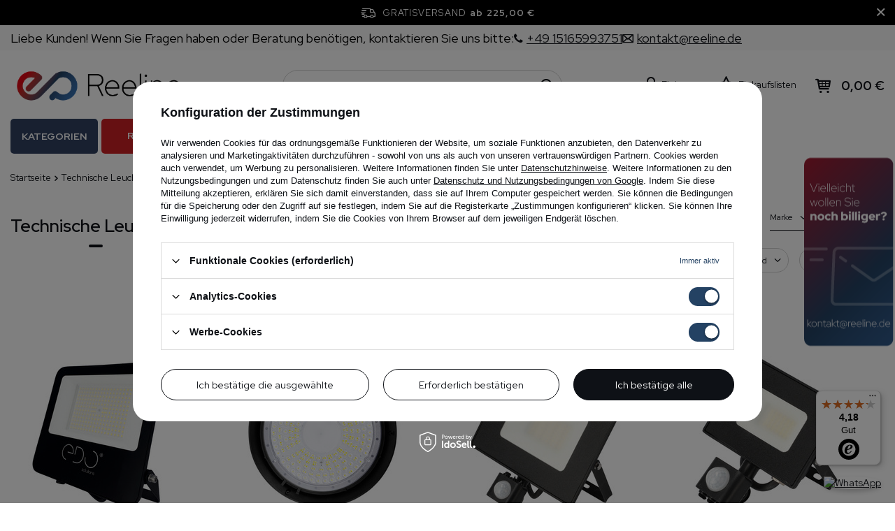

--- FILE ---
content_type: text/html; charset=utf-8
request_url: https://reeline.de/ger_m_Technische-Leuchten-8046.html
body_size: 45566
content:
<!DOCTYPE html>
<html lang="de" data-currurl="reeline.de" class="--freeShipping --vat --gross " ><head><meta name='viewport' content='user-scalable=no, initial-scale = 1.0, maximum-scale = 1.0, width=device-width, viewport-fit=cover'/> <link rel="preload" crossorigin="anonymous" as="font" href="/gfx/pol/fontello.woff?v=2"><meta http-equiv="Content-Type" content="text/html; charset=utf-8"><meta http-equiv="X-UA-Compatible" content="IE=edge"><title>Technische Leuchten - Elektrogeschäft Reeline</title><meta name="keywords" content="Technische Leuchten | Bürobeleuchtung, LED- und Halogenscheinwerfern, LED Röhren, Taschenlampen, tragbare Lampen, Zubehör, Technische Leuchten, Schienensysteme, High-bay Strahler, Straßenbeleuchtung, LED-Panels, Reeline"><meta name="description" content="Technische Leuchten - In dieser Kategorie befinden sich Produkte von bekanntesten Herstellern."><link rel="icon" href="/gfx/ger/favicon.ico"><meta name="theme-color" content="#244263"><meta name="msapplication-navbutton-color" content="#244263"><meta name="apple-mobile-web-app-status-bar-style" content="#244263"><link rel="stylesheet" type="text/css" href="/gfx/ger/search_style.css.gzip?r=1764689606"><link rel="preload stylesheet" as="style" href="/gfx/ger/style.css.gzip?r=1764689606"><script>var app_shop={urls:{prefix:'data="/gfx/'.replace('data="', '')+'ger/',graphql:'/graphql/v1/'},vars:{priceType:'gross',priceTypeVat:true,productDeliveryTimeAndAvailabilityWithBasket:false,geoipCountryCode:'US',},txt:{priceTypeText:' Brutto',},fn:{},fnrun:{},files:[],graphql:{}};const getCookieByName=(name)=>{const value=`; ${document.cookie}`;const parts = value.split(`; ${name}=`);if(parts.length === 2) return parts.pop().split(';').shift();return false;};if(getCookieByName('freeeshipping_clicked')){document.documentElement.classList.remove('--freeShipping');}if(getCookieByName('rabateCode_clicked')){document.documentElement.classList.remove('--rabateCode');}</script><meta name="robots" content="index,follow"><meta name="rating" content="general"><meta name="Author" content="reeline.de based on IdoSell - the best online selling solutions for your e-store (www.idosell.com/shop).">
<!-- Begin LoginOptions html -->

<style>
#client_new_social .service_item[data-name="service_Apple"]:before, 
#cookie_login_social_more .service_item[data-name="service_Apple"]:before,
.oscop_contact .oscop_login__service[data-service="Apple"]:before {
    display: block;
    height: 2.6rem;
    content: url('/gfx/standards/apple.svg?r=1743165583');
}
.oscop_contact .oscop_login__service[data-service="Apple"]:before {
    height: auto;
    transform: scale(0.8);
}
#client_new_social .service_item[data-name="service_Apple"]:has(img.service_icon):before,
#cookie_login_social_more .service_item[data-name="service_Apple"]:has(img.service_icon):before,
.oscop_contact .oscop_login__service[data-service="Apple"]:has(img.service_icon):before {
    display: none;
}
</style>

<!-- End LoginOptions html -->

<!-- Open Graph -->
<meta property="og:type" content="website"><meta property="og:url" content="https://reeline.de/ger_m_Technische-Leuchten-8046.html
"><meta property="og:title" content="Technische Leuchten - Elektrogeschäft Reeline"><meta property="og:description" content="Technische Leuchten - In dieser Kategorie befinden sich Produkte von bekanntesten Herstellern."><meta property="og:site_name" content="reeline.de"><meta property="og:locale" content="de_DE"><meta property="og:image" content="https://reeline.de/hpeciai/8cd2edcfa1be59fb6ee10fd0434a279b/pol_pl_Naswietlacz-MODAN-LED-PRO-100W-4000K-barwa-neutralna-13650lm-IP65-220-240V-EDO777698-EDO-Solutions-153634_1.jpg"><meta property="og:image:width" content="450"><meta property="og:image:height" content="450"><link rel="manifest" href="https://reeline.de/data/include/pwa/4/manifest.json?t=3"><meta name="apple-mobile-web-app-capable" content="yes"><meta name="apple-mobile-web-app-status-bar-style" content="black"><meta name="apple-mobile-web-app-title" content="reeline.de"><link rel="apple-touch-icon" href="/data/include/pwa/4/icon-128.png"><link rel="apple-touch-startup-image" href="/data/include/pwa/4/logo-512.png" /><meta name="msapplication-TileImage" content="/data/include/pwa/4/icon-144.png"><meta name="msapplication-TileColor" content="#2F3BA2"><meta name="msapplication-starturl" content="/"><script type="application/javascript">var _adblock = true;</script><script async src="/data/include/advertising.js"></script><script type="application/javascript">var statusPWA = {
                online: {
                    txt: "Mit dem Internet verbunden",
                    bg: "#5fa341"
                },
                offline: {
                    txt: "Keine Internetverbindung verfügbar",
                    bg: "#eb5467"
                }
            }</script><script async type="application/javascript" src="/ajax/js/pwa_online_bar.js?v=1&r=6"></script><script >
window.dataLayer = window.dataLayer || [];
window.gtag = function gtag() {
dataLayer.push(arguments);
}
gtag('consent', 'default', {
'ad_storage': 'denied',
'analytics_storage': 'denied',
'ad_personalization': 'denied',
'ad_user_data': 'denied',
'wait_for_update': 500
});

gtag('set', 'ads_data_redaction', true);
</script><script id="iaiscript_1" data-requirements="W10=" data-ga4_sel="ga4script">
window.iaiscript_1 = `<${'script'}  class='google_consent_mode_update'>
gtag('consent', 'update', {
'ad_storage': 'granted',
'analytics_storage': 'granted',
'ad_personalization': 'granted',
'ad_user_data': 'granted'
});
</${'script'}>`;
</script>
<!-- End Open Graph -->
<link rel="next" href="https://reeline.de/ger_m_Technische-Leuchten-8046.html?counter=1"/>
<link rel="canonical" href="https://reeline.de/ger_m_Technische-Leuchten-8046.html" />
<link rel="alternate" hreflang="pl-PL" href="https://reeline.de/pol_m_Technische-Leuchten-8046.html" />
<link rel="alternate" hreflang="de" href="https://reeline.de/ger_m_Technische-Leuchten-8046.html" />
                <!-- Global site tag (gtag.js) -->
                <script  async src="https://www.googletagmanager.com/gtag/js?id=AW-722243629"></script>
                <script >
                    window.dataLayer = window.dataLayer || [];
                    window.gtag = function gtag(){dataLayer.push(arguments);}
                    gtag('js', new Date());
                    
                    gtag('config', 'AW-722243629', {"allow_enhanced_conversions":true});
gtag('config', 'G-EPS5KFZKQN');

                </script>
                
<!-- Begin additional html or js -->


<!--128|4|61-->
<meta name="google-site-verification" content="UdsAixHa4rrPrO4zXvLzGyM7KtBmHau4Q4HQJXWUI2o" />
<!--147|4|61-->
<meta name="facebook-domain-verification" content="3htvibix5m2ylmf7g2qe1ukdcfnw68" />
<!--37|4|16| modified: 2020-09-11 12:25:13-->
<meta name="google-site-verification" content="eDEYxzKDaPwOikLvDo2OoaoosB0gFRzHq6577vijoss" />
<!--180|4|85| modified: 2023-11-21 14:23:55-->
<!-- Messenger Wtyczka czatu Code -->
    <div id="fb-root"></div>

    <!-- Your Wtyczka czatu code -->
    <div id="fb-customer-chat" class="fb-customerchat">
    </div>

    <script>
      var chatbox = document.getElementById('fb-customer-chat');
      chatbox.setAttribute("page_id", "110912621848889");
      chatbox.setAttribute("attribution", "biz_inbox");
    </script>

    <!-- Your SDK code -->
    <script>
      window.fbAsyncInit = function() {
        FB.init({
          xfbml            : true,
          version          : 'v18.0'
        });
      };

      (function(d, s, id) {
        var js, fjs = d.getElementsByTagName(s)[0];
        if (d.getElementById(id)) return;
        js = d.createElement(s); js.id = id;
        js.src = 'https://connect.facebook.net/de_DE/sdk/xfbml.customerchat.js';
        fjs.parentNode.insertBefore(js, fjs);
      }(document, 'script', 'facebook-jssdk'));
    </script>

<!-- End additional html or js -->
<link rel="preload" as="image" media="(max-width: 420px)" fetchpriority="high" href="https://static2.reeline.de/hpeciai/9e96453dd6007cab566d3c535bba946b/pol_is_Naswietlacz-MODAN-LED-PRO-100W-4000K-barwa-neutralna-13650lm-IP65-220-240V-EDO777698-EDO-Solutions-153634.jpg"><link rel="preload" as="image" media="(min-width: 420.1px)" fetchpriority="high" href="https://static5.reeline.de/hpeciai/fcf0406ebada12f122769a9106b6b7d0/pol_il_Naswietlacz-MODAN-LED-PRO-100W-4000K-barwa-neutralna-13650lm-IP65-220-240V-EDO777698-EDO-Solutions-153634.jpg"><link rel="preload" as="image" media="(max-width: 420px)" href="https://static4.reeline.de/hpeciai/7d920f87e0fac607e58221a8c318a5f5/pol_is_High-Bay-lampa-przemyslowa-LED-VITI-PRO-200W-4000K-24000lm-IP65-180-240V-EDO777697-EDO-Solutions-153633.jpg"><link rel="preload" as="image" media="(min-width: 420.1px)" href="https://static2.reeline.de/hpeciai/bd137457d878412734a6c104bad87a7f/pol_il_High-Bay-lampa-przemyslowa-LED-VITI-PRO-200W-4000K-24000lm-IP65-180-240V-EDO777697-EDO-Solutions-153633.jpg"></head><body><script>
					var script = document.createElement('script');
					script.src = app_shop.urls.prefix + 'envelope.js.gzip';

					document.getElementsByTagName('body')[0].insertBefore(script, document.getElementsByTagName('body')[0].firstChild);
				</script><div id="container" class="search_page container max-width-1200"><header class=" commercial_banner"><script class="ajaxLoad">
                app_shop.vars.vat_registered = "true";
                app_shop.vars.currency_format = "###,##0.00";
                
                    app_shop.vars.currency_before_value = false;
                
                    app_shop.vars.currency_space = true;
                
                app_shop.vars.symbol = "€";
                app_shop.vars.id= "EUR";
                app_shop.vars.baseurl = "http://reeline.de/";
                app_shop.vars.sslurl= "https://reeline.de/";
                app_shop.vars.curr_url= "%2Fger_m_Technische-Leuchten-8046.html";
                

                var currency_decimal_separator = ',';
                var currency_grouping_separator = ' ';

                
                    app_shop.vars.blacklist_extension = ["exe","com","swf","js","php"];
                
                    app_shop.vars.blacklist_mime = ["application/javascript","application/octet-stream","message/http","text/javascript","application/x-deb","application/x-javascript","application/x-shockwave-flash","application/x-msdownload"];
                
                    app_shop.urls.contact = "/contact-ger.html";
                
                app_shop.vars.shoplang = "ger";
                app_shop.vars.pageType = "search";
                
            </script><div id="viewType" style="display:none"></div><div class="topbar"><div class="topbar__left"><span class="detail --label">
            	    Liebe Kunden! Wenn Sie Fragen haben oder Beratung benötigen, kontaktieren Sie uns bitte:
            	</span><span class="detail --phone"><a href="tel:+4915165993751"><i class="icon-phone"></i><span>+49 15165993751</span></a></span><span class="detail --mail"><a href="/Kontaktformular-Preisverhandler-ccms-ger-88.html"><i class="icon-envelope-empty"></i><span>kontakt@reeline.de</span></a></span></div><div class="topbar__right"></div></div><div id="freeShipping" class="freeShipping"><span class="freeShipping__info">Gratisversand</span><strong class="freeShipping__val">
				ab 
				225,00 €</strong><a href="" class="freeShipping__close"></a></div><div id="logo" class="d-flex align-items-center"><a href="http://www.reeline.de" target="_self"><img src="/data/gfx/mask/ger/logo_4_big.png" alt="Logo reeline de" width="2980" height="633"></a></div><form action="https://reeline.de/search.php" method="get" id="menu_search" class="menu_search"><a href="#showSearchForm" class="menu_search__mobile" aria-label="Suchen"></a><div class="menu_search__block"><div class="menu_search__item --input"><input class="menu_search__input" type="text" name="text" autocomplete="off" placeholder="Geben Sie ein, wonach Sie suchen" aria-label="Geben Sie ein, wonach Sie suchen"><button class="menu_search__submit" type="submit" aria-label="Suchen"></button></div><div class="menu_search__item --results search_result"></div></div></form><div id="menu_settings" class="align-items-center justify-content-center justify-content-lg-end"><div class="open_trigger"><span class="d-none d-md-inline-block flag_txt"><i class="icon-truck"></i></span><div class="menu_settings_wrapper d-md-none"><div class="menu_settings_inline"><div class="menu_settings_header">
										Sprache und Währung: 
									</div><div class="menu_settings_content"><span class="menu_settings_flag flag flag_ger"></span><strong class="menu_settings_value"><span class="menu_settings_language">de</span><span> | </span><span class="menu_settings_currency">€</span></strong></div></div><div class="menu_settings_inline"><div class="menu_settings_header">
										Lieferland: 
									</div><div class="menu_settings_content"><strong class="menu_settings_value">Deutschland</strong></div></div></div><i class="icon-angle-down d-none d-md-inline-block"></i></div><form action="https://reeline.de/settings.php" method="post"><ul class="bg_alter"><li><div class="form-group"><label for="menu_settings_country">Lieferland</label><div class="select-after"><select class="form-control" name="country" id="menu_settings_country"><option value="1143020022">Belgien</option><option value="1143020038">Croatia</option><option selected value="1143020143">Deutschland</option><option value="1143020057">Frankreich</option><option value="1143020220">Italien</option><option value="1143020016">Österreich</option><option value="1143020003">Polen</option><option value="1143020075">Spanien</option></select></div></div></li><li class="buttons"><button class="btn --solid --large" type="submit">
										Änderungen übernehmen
									</button></li></ul></form><div id="menu_additional"><a class="account_link" href="https://reeline.de/login.php">Einloggen</a><div class="shopping_list_top" data-empty="true"><a href="https://reeline.de/de/shoppinglist/" class="wishlist_link slt_link">Einkaufslisten</a><div class="slt_lists"><ul class="slt_lists__nav"><li class="slt_lists__nav_item" data-list_skeleton="true" data-list_id="true" data-shared="true"><a class="slt_lists__nav_link" data-list_href="true"><span class="slt_lists__nav_name" data-list_name="true"></span><span class="slt_lists__count" data-list_count="true">0</span></a></li></ul><span class="slt_lists__empty">Fügen Sie ihm Produkte hinzu, die Sie mögen und später kaufen möchten.</span></div></div></div></div><div class="shopping_list_top_mobile d-none" data-empty="true"><a href="https://reeline.de/de/shoppinglist/" class="sltm_link"></a></div><div class="sl_choose sl_dialog"><div class="sl_choose__wrapper sl_dialog__wrapper p-4 p-md-5"><div class="sl_choose__item --top sl_dialog_close mb-2"><strong class="sl_choose__label">In Einkaufsliste speichern</strong></div><div class="sl_choose__item --lists" data-empty="true"><div class="sl_choose__list f-group --radio m-0 d-md-flex align-items-md-center justify-content-md-between" data-list_skeleton="true" data-list_id="true" data-shared="true"><input type="radio" name="add" class="sl_choose__input f-control" id="slChooseRadioSelect" data-list_position="true"><label for="slChooseRadioSelect" class="sl_choose__group_label f-label py-4" data-list_position="true"><span class="sl_choose__sub d-flex align-items-center"><span class="sl_choose__name" data-list_name="true"></span><span class="sl_choose__count" data-list_count="true">0</span></span></label><button type="button" class="sl_choose__button --desktop btn --solid">Speichern</button></div></div><div class="sl_choose__item --create sl_create mt-4"><a href="#new" class="sl_create__link  align-items-center">Eine neue Einkaufsliste erstellen</a><form class="sl_create__form align-items-center"><div class="sl_create__group f-group --small mb-0"><input type="text" class="sl_create__input f-control" required="required"><label class="sl_create__label f-label">Neuer Listenname</label></div><button type="submit" class="sl_create__button btn --solid ml-2 ml-md-3">Eine Liste erstellen</button></form></div><div class="sl_choose__item --mobile mt-4 d-flex justify-content-center d-md-none"><button class="sl_choose__button --mobile btn --solid --large">Speichern</button></div></div></div><div id="menu_basket" class="topBasket"><a class="topBasket__sub" href="/basketedit.php"><span class="badge badge-info"></span><strong class="topBasket__price" style="display: none;">0,00 €</strong></a><div class="topBasket__details --products" style="display: none;"><div class="topBasket__block --labels"><label class="topBasket__item --name">Produkt</label><label class="topBasket__item --sum">Menge</label><label class="topBasket__item --prices">Preis</label></div><div class="topBasket__block --products"></div></div><div class="topBasket__details --shipping" style="display: none;"><span class="topBasket__name">Versandkosten ab</span><span id="shipppingCost"></span></div><script>
						app_shop.vars.cache_html = true;
					</script></div><nav id="menu_categories" class="--redhat"><button type="button" class="navbar-toggler"><i class="icon-reorder"></i></button><div class="navbar-collapse" id="menu_navbar"><ul id="dl-menu"><li id="menu_wrapper"><span id="menu_main_category">Kategorien</span><ul class="navbar-nav mx-md-n2"><li class="nav-item"><a  href="/ger_m_Leuchtmittel-8043.html" target="_self" title="Leuchtmittel" class="nav-link" >Leuchtmittel</a><ul class="navbar-subnav"><li class="nav-item empty"><a  href="/ger_m_Leuchtmittel_Gluhbirnen-LED-Lichtquelle-8091.html" target="_self" title="Glühbirnen, LED-Lichtquelle" class="nav-link" >Glühbirnen, LED-Lichtquelle</a></li><li class="nav-item empty"><a  href="/ger_m_Leuchtmittel_Philips-Hue-8092.html" target="_self" title="Philips Hue" class="nav-link" >Philips Hue</a></li><li class="nav-item empty"><a  href="/ger_m_Leuchtmittel_AR111-ES111-Reflektoren-8093.html" target="_self" title="AR111, ES111 Reflektoren" class="nav-link" >AR111, ES111 Reflektoren</a></li><li class="nav-item empty"><a  href="/ger_m_Leuchtmittel_Leuchtstoffrohren-LED-Rohren-8094.html" target="_self" title="Leuchtstoffröhren, LED Röhren" class="nav-link" >Leuchtstoffröhren, LED Röhren</a></li><li class="nav-item empty"><a  href="/ger_m_Leuchtmittel_Dekorative-Gluhbirnen-8095.html" target="_self" title="Dekorative Glühbirnen" class="nav-link" >Dekorative Glühbirnen</a></li><li class="nav-item empty"><a  href="/ger_m_Leuchtmittel_Spezialbirnen-8096.html" target="_self" title="Spezialbirnen" class="nav-link" >Spezialbirnen</a></li></ul></li><li class="nav-item"><a  href="/ger_m_Innenbeleuchtung-8039.html" target="_self" title="Innenbeleuchtung" class="nav-link" >Innenbeleuchtung</a><ul class="navbar-subnav"><li class="nav-item empty"><a  href="/ger_m_Innenbeleuchtung_Schreibtischlampen-Nachttischlampen-8055.html" target="_self" title="Schreibtischlampen, Nachttischlampen" class="nav-link" >Schreibtischlampen, Nachttischlampen</a></li><li class="nav-item empty"><a  href="/ger_m_Innenbeleuchtung_Einbaustrahler-Einbauspots-8056.html" target="_self" title="Einbaustrahler, Einbauspots" class="nav-link" >Einbaustrahler, Einbauspots</a></li><li class="nav-item empty"><a  href="/ger_m_Innenbeleuchtung_Aufbaustrahler-Deckenleuchte-8057.html" target="_self" title="Aufbaustrahler, Deckenleuchte" class="nav-link" >Aufbaustrahler, Deckenleuchte</a></li><li class="nav-item empty"><a  href="/ger_m_Innenbeleuchtung_Hangelampen-Kronleuchte-8058.html" target="_self" title="Hängelampen, Kronleuchte" class="nav-link" >Hängelampen, Kronleuchte</a></li><li class="nav-item empty"><a  href="/ger_m_Innenbeleuchtung_Wandleuchten-Wandlampen-8059.html" target="_self" title="Wandleuchten, Wandlampen" class="nav-link" >Wandleuchten, Wandlampen</a></li><li class="nav-item empty"><a  href="/ger_m_Innenbeleuchtung_Badleuchten-8060.html" target="_self" title="Badleuchten" class="nav-link" >Badleuchten</a></li><li class="nav-item empty"><a  href="/ger_m_Innenbeleuchtung_Stehlampen-Standleuchten-8061.html" target="_self" title="Stehlampen, Standleuchten" class="nav-link" >Stehlampen, Standleuchten</a></li><li class="nav-item empty"><a  href="/ger_m_Innenbeleuchtung_Mobelbeleuchtung-Mobellicht-8062.html" target="_self" title="Möbelbeleuchtung, Möbellicht" class="nav-link" >Möbelbeleuchtung, Möbellicht</a></li><li class="nav-item empty"><a  href="/ger_m_Innenbeleuchtung_Treppenbeleuchtung-Treppenlichten-8063.html" target="_self" title="Treppenbeleuchtung, Treppenlichten" class="nav-link" >Treppenbeleuchtung, Treppenlichten</a></li><li class="nav-item empty"><a  href="/ger_m_Innenbeleuchtung_Kinderlampen-8064.html" target="_self" title="Kinderlampen" class="nav-link" >Kinderlampen</a></li><li class="nav-item empty"><a  href="/ger_m_Innenbeleuchtung_Dekoration-Beleuchtung-8065.html" target="_self" title="Dekoration Beleuchtung" class="nav-link" >Dekoration Beleuchtung</a></li><li class="nav-item empty"><a  href="/ger_m_Innenbeleuchtung_Lampenschirme-Zubehor-8066.html" target="_self" title="Lampenschirme, Zubehör" class="nav-link" >Lampenschirme, Zubehör</a></li><li class="nav-item empty"><a  href="/ger_m_Innenbeleuchtung_Beleuchtung-fur-Pflanzenanbau-11651.html" target="_self" title="Beleuchtung für Pflanzenanbau" class="nav-link" >Beleuchtung für Pflanzenanbau</a></li></ul></li><li class="nav-item"><a  href="/ger_m_Aussenbeleuchtung-8045.html" target="_self" title="Außenbeleuchtung" class="nav-link" >Außenbeleuchtung</a><ul class="navbar-subnav"><li class="nav-item empty"><a  href="/ger_m_Aussenbeleuchtung_Hermetisch-Deckenleuchten-8101.html" target="_self" title="Hermetisch Deckenleuchten" class="nav-link" >Hermetisch Deckenleuchten</a></li><li class="nav-item empty"><a  href="/ger_m_Aussenbeleuchtung_Hangelampen-8102.html" target="_self" title="Hängelampen" class="nav-link" >Hängelampen</a></li><li class="nav-item empty"><a  href="/ger_m_Aussenbeleuchtung_Wandbeleuchtung-Wandleuchten-8103.html" target="_self" title="Wandbeleuchtung, Wandleuchten" class="nav-link" >Wandbeleuchtung, Wandleuchten</a></li><li class="nav-item empty"><a  href="/ger_m_Aussenbeleuchtung_Wegeleuchten-Standleuchten-Pollerleuchten-8104.html" target="_self" title="Wegeleuchten, Standleuchten, Pollerleuchten" class="nav-link" >Wegeleuchten, Standleuchten, Pollerleuchten</a></li><li class="nav-item empty"><a  href="/ger_m_Aussenbeleuchtung_Gartenstrahlern-mit-Erdspiess-8105.html" target="_self" title="Gartenstrahlern mit Erdspieß " class="nav-link" >Gartenstrahlern mit Erdspieß </a></li><li class="nav-item empty"><a  href="/ger_m_Aussenbeleuchtung_Bodeneinbaustrahler-8106.html" target="_self" title="Bodeneinbaustrahler" class="nav-link" >Bodeneinbaustrahler</a></li><li class="nav-item empty"><a  href="/ger_m_Aussenbeleuchtung_Treppenbeleuchtung-8107.html" target="_self" title="Treppenbeleuchtung" class="nav-link" >Treppenbeleuchtung</a></li><li class="nav-item empty"><a  href="/ger_m_Aussenbeleuchtung_Garten-Girlanden-9695.html" target="_self" title="Garten Girlanden" class="nav-link" >Garten Girlanden</a></li><li class="nav-item empty"><a  href="/ger_m_Aussenbeleuchtung_Solarlampen-11700.html" target="_self" title="Solarlampen" class="nav-link" >Solarlampen</a></li></ul></li><li class="nav-item active"><a  href="/ger_m_Technische-Leuchten-8046.html" target="_self" title="Technische Leuchten" class="nav-link active" >Technische Leuchten</a><ul class="navbar-subnav"><li class="nav-item empty"><a  href="/ger_m_Technische-Leuchten_Burobeleuchtung-8108.html" target="_self" title="Bürobeleuchtung" class="nav-link" >Bürobeleuchtung</a></li><li class="nav-item empty"><a  href="/ger_m_Technische-Leuchten_LED-und-Halogenscheinwerfern-8109.html" target="_self" title="LED- und Halogenscheinwerfern" class="nav-link" >LED- und Halogenscheinwerfern</a></li><li class="nav-item empty"><a  href="/ger_m_Technische-Leuchten_LED-Rohren-8110.html" target="_self" title="LED Röhren" class="nav-link" >LED Röhren</a></li><li class="nav-item empty"><a  href="/ger_m_Technische-Leuchten_Taschenlampen-tragbare-Lampen-8111.html" target="_self" title="Taschenlampen, tragbare Lampen" class="nav-link" >Taschenlampen, tragbare Lampen</a></li><li class="nav-item empty"><a  href="/ger_m_Technische-Leuchten_Zubehor-8112.html" target="_self" title="Zubehör" class="nav-link" >Zubehör</a></li><li class="nav-item empty"><a  href="/ger_m_Technische-Leuchten_Technische-Leuchten-8113.html" target="_self" title="Technische Leuchten" class="nav-link" >Technische Leuchten</a></li><li class="nav-item"><a  href="/ger_m_Technische-Leuchten_Schienensysteme-8114.html" target="_self" title="Schienensysteme" class="nav-link" >Schienensysteme</a><ul class="navbar-subsubnav"><li class="nav-item"><a  href="/ger_m_Technische-Leuchten_Schienensysteme_EDO-9240.html" target="_self" title="EDO" class="nav-link" >EDO</a></li><li class="nav-item"><a  href="/ger_m_Technische-Leuchten_Schienensysteme_Italux-8203.html" target="_self" title="Italux" class="nav-link" >Italux</a></li><li class="nav-item"><a  href="/ger_m_Technische-Leuchten_Schienensysteme_SLV-8204.html" target="_self" title="SLV" class="nav-link" >SLV</a></li><li class="nav-item"><a  href="/ger_m_Technische-Leuchten_Schienensysteme_Nowodvorski-8205.html" target="_self" title="Nowodvorski" class="nav-link" >Nowodvorski</a></li><li class="nav-item"><a  href="/ger_m_Technische-Leuchten_Schienensysteme_Redlux-8207.html" target="_self" title="Redlux" class="nav-link" >Redlux</a></li><li class="nav-item"><a  href="/ger_m_Technische-Leuchten_Schienensysteme_Struhm-8276.html" target="_self" title="Struhm" class="nav-link" >Struhm</a></li><li class="nav-item"><a  href="/ger_m_Technische-Leuchten_Schienensysteme_Ledvance-8282.html" target="_self" title="Ledvance" class="nav-link" >Ledvance</a></li><li class="nav-item"><a  href="/ger_m_Technische-Leuchten_Schienensysteme_Light-Prestige-8609.html" target="_self" title="Light Prestige" class="nav-link" >Light Prestige</a></li><li class="nav-item"><a  href="/ger_m_Technische-Leuchten_Schienensysteme_Rabalux-11733.html" target="_self" title="Rabalux" class="nav-link" >Rabalux</a></li><li class="nav-item"><a  href="/ger_m_Technische-Leuchten_Schienensysteme_Kobi-11837.html" target="_self" title="Kobi" class="nav-link" >Kobi</a></li></ul></li><li class="nav-item empty"><a  href="/ger_m_Technische-Leuchten_High-bay-Strahler-8565.html" target="_self" title="High-bay Strahler" class="nav-link" >High-bay Strahler</a></li><li class="nav-item empty"><a  href="/ger_m_Technische-Leuchten_Strassenbeleuchtung-8566.html" target="_self" title="Straßenbeleuchtung" class="nav-link" >Straßenbeleuchtung</a></li><li class="nav-item empty"><a  href="/ger_m_Technische-Leuchten_LED-Panels-8567.html" target="_self" title="LED-Panels" class="nav-link" >LED-Panels</a></li></ul></li><li class="nav-item"><a  href="/ger_m_Steckdosen-Schalter-8041.html" target="_self" title="Steckdosen, Schalter" class="nav-link" >Steckdosen, Schalter</a><ul class="navbar-subnav"><li class="nav-item"><a  href="/ger_m_Steckdosen-Schalter_Exen-11810.html" target="_self" title="Exen" class="nav-link" >Exen</a><ul class="navbar-subsubnav"><li class="nav-item"><a  href="/ger_m_Steckdosen-Schalter_Exen_Karell-11811.html" target="_self" title="Karell" class="nav-link" >Karell</a></li><li class="nav-item"><a  href="/ger_m_Steckdosen-Schalter_Exen_Odak-11812.html" target="_self" title="Odak" class="nav-link" >Odak</a></li><li class="nav-item"><a  href="/ger_m_Steckdosen-Schalter_Exen_Comfort-11813.html" target="_self" title="Comfort" class="nav-link" >Comfort</a></li></ul></li><li class="nav-item"><a  href="/ger_m_Steckdosen-Schalter_Kontakt-Simon-8076.html" target="_self" title="Kontakt Simon" class="nav-link" >Kontakt Simon</a><ul class="navbar-subsubnav"><li class="nav-item"><a  href="/ger_m_Steckdosen-Schalter_Kontakt-Simon_Simon-82-8133.html" target="_self" title="Simon 82" class="nav-link" >Simon 82</a></li><li class="nav-item"><a  href="/ger_m_Steckdosen-Schalter_Kontakt-Simon_Simon-54-8134.html" target="_self" title="Simon 54" class="nav-link" >Simon 54</a></li><li class="nav-item"><a  href="/ger_m_Steckdosen-Schalter_Kontakt-Simon_Simon-Basic-8135.html" target="_self" title="Simon Basic" class="nav-link" >Simon Basic</a></li><li class="nav-item"><a  href="/ger_m_Steckdosen-Schalter_Kontakt-Simon_Simon-15-8136.html" target="_self" title="Simon 15" class="nav-link" >Simon 15</a></li><li class="nav-item"><a  href="/ger_m_Steckdosen-Schalter_Kontakt-Simon_Simon-10-8137.html" target="_self" title="Simon 10" class="nav-link" >Simon 10</a></li><li class="nav-item"><a  href="/ger_m_Steckdosen-Schalter_Kontakt-Simon_Simon-Akord-8139.html" target="_self" title="Simon Akord" class="nav-link" >Simon Akord</a></li><li class="nav-item"><a  href="/ger_m_Steckdosen-Schalter_Kontakt-Simon_Simon-Aquarius-IP54-8140.html" target="_self" title="Simon Aquarius IP54" class="nav-link" >Simon Aquarius IP54</a></li><li class="nav-item"><a  href="/ger_m_Steckdosen-Schalter_Kontakt-Simon_Zubehor-8141.html" target="_self" title="Zubehör" class="nav-link" >Zubehör</a></li><li class="nav-item"><a  href="/ger_m_Steckdosen-Schalter_Kontakt-Simon_Simon-54-Touch-8279.html" target="_self" title="Simon 54 Touch" class="nav-link" >Simon 54 Touch</a></li></ul></li><li class="nav-item"><a  href="/ger_m_Steckdosen-Schalter_Schneider-Electric-8082.html" target="_self" title="Schneider Electric" class="nav-link" >Schneider Electric</a><ul class="navbar-subsubnav"><li class="nav-item"><a  href="/ger_m_Steckdosen-Schalter_Schneider-Electric_Sedna-8167.html" target="_self" title="Sedna" class="nav-link" >Sedna</a></li><li class="nav-item"><a  href="/ger_m_Steckdosen-Schalter_Schneider-Electric_Sedna-Design-9359.html" target="_self" title="Sedna Design" class="nav-link" >Sedna Design</a></li><li class="nav-item"><a  href="/ger_m_Steckdosen-Schalter_Schneider-Electric_Asfora-8611.html" target="_self" title="Asfora" class="nav-link" >Asfora</a></li><li class="nav-item"><a  href="/ger_m_Steckdosen-Schalter_Schneider-Electric_Mureva-IP55-9022.html" target="_self" title="Mureva IP55" class="nav-link" >Mureva IP55</a></li><li class="nav-item"><a  href="/ger_m_Steckdosen-Schalter_Schneider-Electric_Merten-8612.html" target="_self" title="Merten" class="nav-link" >Merten</a></li><li class="nav-item"><a  href="/ger_m_Steckdosen-Schalter_Schneider-Electric_Odace-8613.html" target="_self" title="Odace" class="nav-link" >Odace</a></li><li class="nav-item"><a  href="/ger_m_Steckdosen-Schalter_Schneider-Electric_Unica-8614.html" target="_self" title="Unica" class="nav-link" >Unica</a></li></ul></li><li class="nav-item"><a  href="/ger_m_Steckdosen-Schalter_Berker-8079.html" target="_self" title="Berker" class="nav-link" >Berker</a><ul class="navbar-subsubnav"><li class="nav-item"><a  href="/ger_m_Steckdosen-Schalter_Berker_Berker-R-1-R-3-R-Classic-1930-Serie-8159.html" target="_self" title="Berker R.1/R.3/R.Classic 1930 Serie" class="nav-link" >Berker R.1/R.3/R.Classic 1930 Serie</a></li><li class="nav-item"><a  href="/ger_m_Steckdosen-Schalter_Berker_W-1-Serie-8160.html" target="_self" title="W.1 Serie" class="nav-link" >W.1 Serie</a></li><li class="nav-item"><a  href="/ger_m_Steckdosen-Schalter_Berker_Integro-Flow-8161.html" target="_self" title="Integro Flow" class="nav-link" >Integro Flow</a></li><li class="nav-item"><a  href="/ger_m_Steckdosen-Schalter_Berker_Berker-K-1-K-5-8162.html" target="_self" title="Berker K.1/K.5" class="nav-link" >Berker K.1/K.5</a></li><li class="nav-item"><a  href="/ger_m_Steckdosen-Schalter_Berker_Berker-S-1-B-3-B-7-8163.html" target="_self" title="Berker S.1 B.3/B.7" class="nav-link" >Berker S.1 B.3/B.7</a></li><li class="nav-item"><a  href="/ger_m_Steckdosen-Schalter_Berker_Berker-Q-1-Q-3-Q-7-8164.html" target="_self" title="Berker Q.1/Q.3/Q.7" class="nav-link" >Berker Q.1/Q.3/Q.7</a></li><li class="nav-item"><a  href="/ger_m_Steckdosen-Schalter_Berker_Berker-one-platform-Mechanismen-8165.html" target="_self" title="Berker one.platform - Mechanismen" class="nav-link" >Berker one.platform - Mechanismen</a></li><li class="nav-item"><a  href="/ger_m_Steckdosen-Schalter_Berker_Sonstiges-und-Zubehor-fur-Berker-8166.html" target="_self" title="Sonstiges und Zubehör für Berker" class="nav-link" >Sonstiges und Zubehör für Berker</a></li></ul></li><li class="nav-item"><a  href="/ger_m_Steckdosen-Schalter_Hager-9142.html" target="_self" title="Hager" class="nav-link" >Hager</a><ul class="navbar-subsubnav"><li class="nav-item"><a  href="/ger_m_Steckdosen-Schalter_Hager_Lumina-9143.html" target="_self" title="Lumina" class="nav-link" >Lumina</a></li></ul></li><li class="nav-item"><a  href="/ger_m_Steckdosen-Schalter_Ospel-8077.html" target="_self" title="Ospel" class="nav-link" >Ospel</a><ul class="navbar-subsubnav"><li class="nav-item"><a  href="/ger_m_Steckdosen-Schalter_Ospel_Akcent-8142.html" target="_self" title="Akcent" class="nav-link" >Akcent</a></li><li class="nav-item"><a  href="/ger_m_Steckdosen-Schalter_Ospel_Aria-8143.html" target="_self" title="Aria" class="nav-link" >Aria</a></li><li class="nav-item"><a  href="/ger_m_Steckdosen-Schalter_Ospel_As-8144.html" target="_self" title="As" class="nav-link" >As</a></li><li class="nav-item"><a  href="/ger_m_Steckdosen-Schalter_Ospel_Bis-8145.html" target="_self" title="Bis" class="nav-link" >Bis</a></li><li class="nav-item"><a  href="/ger_m_Steckdosen-Schalter_Ospel_Fala-8146.html" target="_self" title="Fala" class="nav-link" >Fala</a></li><li class="nav-item"><a  href="/ger_m_Steckdosen-Schalter_Ospel_Impresja-8147.html" target="_self" title="Impresja" class="nav-link" >Impresja</a></li><li class="nav-item"><a  href="/ger_m_Steckdosen-Schalter_Ospel_Karo-8148.html" target="_self" title="Karo" class="nav-link" >Karo</a></li><li class="nav-item"><a  href="/ger_m_Steckdosen-Schalter_Ospel_Kier-8149.html" target="_self" title="Kier" class="nav-link" >Kier</a></li><li class="nav-item"><a  href="/ger_m_Steckdosen-Schalter_Ospel_Sonata-8151.html" target="_self" title="Sonata" class="nav-link" >Sonata</a></li><li class="nav-item"><a  href="/ger_m_Steckdosen-Schalter_Ospel_Zubehor-8152.html" target="_self" title="Zubehör" class="nav-link" >Zubehör</a></li><li class="nav-item"><a  href="/ger_m_Steckdosen-Schalter_Ospel_Szafir-11832.html" target="_self" title="Szafir" class="nav-link" >Szafir</a></li></ul></li><li class="nav-item"><a  href="/ger_m_Steckdosen-Schalter_Karlik-8078.html" target="_self" title="Karlik" class="nav-link" >Karlik</a><ul class="navbar-subsubnav"><li class="nav-item"><a  href="/ger_m_Steckdosen-Schalter_Karlik_Deco-8153.html" target="_self" title="Deco" class="nav-link" >Deco</a></li><li class="nav-item"><a  href="/ger_m_Steckdosen-Schalter_Karlik_Flexi-8154.html" target="_self" title="Flexi" class="nav-link" >Flexi</a></li><li class="nav-item"><a  href="/ger_m_Steckdosen-Schalter_Karlik_Trend-8155.html" target="_self" title="Trend" class="nav-link" >Trend</a></li><li class="nav-item"><a  href="/ger_m_Steckdosen-Schalter_Karlik_Mini-8618.html" target="_self" title="Mini" class="nav-link" >Mini</a></li><li class="nav-item"><a  href="/ger_m_Steckdosen-Schalter_Karlik_Junior-8156.html" target="_self" title="Junior" class="nav-link" >Junior</a></li><li class="nav-item"><a  href="/ger_m_Steckdosen-Schalter_Karlik_Senior-8157.html" target="_self" title="Senior" class="nav-link" >Senior</a></li><li class="nav-item"><a  href="/ger_m_Steckdosen-Schalter_Karlik_Logo-8158.html" target="_self" title="Logo" class="nav-link" >Logo</a></li></ul></li><li class="nav-item"><a  href="/ger_m_Steckdosen-Schalter_Kos-8084.html" target="_self" title="Kos" class="nav-link" >Kos</a><ul class="navbar-subsubnav"><li class="nav-item"><a  href="/ger_m_Steckdosen-Schalter_Kos_Kos-66-8174.html" target="_self" title="Kos 66" class="nav-link" >Kos 66</a></li></ul></li><li class="nav-item"><a  href="/ger_m_Steckdosen-Schalter_ViPlast-11867.html" target="_self" title="ViPlast" class="nav-link" >ViPlast</a><ul class="navbar-subsubnav"><li class="nav-item"><a  href="/ger_m_Steckdosen-Schalter_ViPlast_Koala-IP44-11877.html" target="_self" title="Koala IP44" class="nav-link" >Koala IP44</a></li><li class="nav-item"><a  href="/ger_m_Steckdosen-Schalter_ViPlast_iZi-11868.html" target="_self" title="iZi" class="nav-link" >iZi</a></li><li class="nav-item"><a  href="/ger_m_Steckdosen-Schalter_ViPlast_ViP-11869.html" target="_self" title="ViP" class="nav-link" >ViP</a></li></ul></li><li class="nav-item empty"><a  href="/ger_m_Steckdosen-Schalter_Zubehor-fur-Steckdosen-und-Schalter-8080.html" target="_self" title="Zubehör für Steckdosen und Schalter" class="nav-link" >Zubehör für Steckdosen und Schalter</a></li><li class="nav-item empty"><a  href="/ger_m_Steckdosen-Schalter_Industriesteckdosen-IP65-8081.html" target="_self" title="Industriesteckdosen, IP65" class="nav-link" >Industriesteckdosen, IP65</a></li><li class="nav-item empty"><a  href="/ger_m_Steckdosen-Schalter_Touch-und-WiFi-Steckdosen-und-Schaltern-8569.html" target="_self" title="Touch und WiFi Steckdosen und Schaltern" class="nav-link" >Touch und WiFi Steckdosen und Schaltern</a></li><li class="nav-item empty"><a  href="/ger_m_Steckdosen-Schalter_Andere-8610.html" target="_self" title="Andere" class="nav-link" >Andere</a></li></ul></li><li class="nav-item"><a  href="/ger_m_LED-Lichtschlauch-und-Zubehor-8048.html" target="_self" title="LED-Lichtschlauch und Zubehör" class="nav-link" >LED-Lichtschlauch und Zubehör</a><ul class="navbar-subnav"><li class="nav-item empty"><a  href="/ger_m_LED-Lichtschlauch-und-Zubehor_LED-Streifen-8123.html" target="_self" title="LED-Streifen" class="nav-link" >LED-Streifen</a></li><li class="nav-item empty"><a  href="/ger_m_LED-Lichtschlauch-und-Zubehor_LED-Steuerungen-und-Dimmern-8124.html" target="_self" title="LED Steuerungen und Dimmern" class="nav-link" >LED Steuerungen und Dimmern</a></li><li class="nav-item empty"><a  href="/ger_m_LED-Lichtschlauch-und-Zubehor_Trafos-8125.html" target="_self" title="Trafos" class="nav-link" >Trafos</a></li><li class="nav-item empty"><a  href="/ger_m_LED-Lichtschlauch-und-Zubehor_LED-Streifen-Sets-8126.html" target="_self" title="LED-Streifen Sets" class="nav-link" >LED-Streifen Sets</a></li><li class="nav-item empty"><a  href="/ger_m_LED-Lichtschlauch-und-Zubehor_LED-Lichtschlauchen-8127.html" target="_self" title="LED-Lichtschläuchen" class="nav-link" >LED-Lichtschläuchen</a></li><li class="nav-item empty"><a  href="/ger_m_LED-Lichtschlauch-und-Zubehor_Zubehor-8128.html" target="_self" title="Zubehör" class="nav-link" >Zubehör</a></li></ul></li><li class="nav-item"><a  href="/ger_m_Automatisierung-Steuerung-Video-Tursprechanlage-8047.html" target="_self" title="Automatisierung / Steuerung / Video Türsprechanlage" class="nav-link" >Automatisierung / Steuerung / Video Türsprechanlage</a><ul class="navbar-subnav"><li class="nav-item"><a  href="/ger_m_Automatisierung-Steuerung-Video-Tursprechanlage_Smart-Home-Systeme-8115.html" target="_self" title="Smart Home - Systeme" class="nav-link" >Smart Home - Systeme</a><ul class="navbar-subsubnav"><li class="nav-item"><a  href="/ger_m_Automatisierung-Steuerung-Video-Tursprechanlage_Smart-Home-Systeme_-FOX-Wi-Fi-control-system-9358.html" target="_self" title=" FOX - Wi-Fi control system" class="nav-link" > FOX - Wi-Fi control system</a></li><li class="nav-item"><a  href="/ger_m_Automatisierung-Steuerung-Video-Tursprechanlage_Smart-Home-Systeme_exta-free-Drahtlose-Steuerung-8211.html" target="_self" title="exta free - Drahtlose Steuerung" class="nav-link" >exta free - Drahtlose Steuerung</a></li><li class="nav-item"><a  href="/ger_m_Automatisierung-Steuerung-Video-Tursprechanlage_Smart-Home-Systeme_exta-life-Smart-Home-8212.html" target="_self" title="exta life - Smart Home" class="nav-link" >exta life - Smart Home</a></li><li class="nav-item"><a  href="/ger_m_Automatisierung-Steuerung-Video-Tursprechanlage_Smart-Home-Systeme_Supla-WiFi-Steuerung-8213.html" target="_self" title="Supla - WiFi Steuerung" class="nav-link" >Supla - WiFi Steuerung</a></li><li class="nav-item"><a  href="/ger_m_Automatisierung-Steuerung-Video-Tursprechanlage_Smart-Home-Systeme_exta-Automatisierung-8214.html" target="_self" title="exta - Automatisierung" class="nav-link" >exta - Automatisierung</a></li><li class="nav-item"><a  href="/ger_m_Automatisierung-Steuerung-Video-Tursprechanlage_Smart-Home-Systeme_Tuya-WiFi-9363.html" target="_self" title="Tuya WiFi" class="nav-link" >Tuya WiFi</a></li><li class="nav-item"><a  href="/ger_m_Automatisierung-Steuerung-Video-Tursprechanlage_Smart-Home-Systeme_Ropam-Smart-Home-11193.html" target="_self" title="Ropam - Smart Home" class="nav-link" >Ropam - Smart Home</a></li></ul></li><li class="nav-item empty"><a  href="/ger_m_Automatisierung-Steuerung-Video-Tursprechanlage_Klingeln-Gongy-Tastern-8116.html" target="_self" title="Klingeln, Gongy, Tastern" class="nav-link" >Klingeln, Gongy, Tastern</a></li><li class="nav-item empty"><a  href="/ger_m_Automatisierung-Steuerung-Video-Tursprechanlage_Gasmeldern-Flussiggas-Erdgas-Kohle-Alarmen-8117.html" target="_self" title="Gasmeldern, Flüssiggas/Erdgas/Kohle Alarmen" class="nav-link" >Gasmeldern, Flüssiggas/Erdgas/Kohle Alarmen</a></li><li class="nav-item"><a  href="/ger_m_Automatisierung-Steuerung-Video-Tursprechanlage_Tursprechanlagen-und-Horern-8118.html" target="_self" title="Türsprechanlagen und Hörern" class="nav-link" >Türsprechanlagen und Hörern</a><ul class="navbar-subsubnav"><li class="nav-item"><a  href="/ger_m_Automatisierung-Steuerung-Video-Tursprechanlage_Tursprechanlagen-und-Horern_Sprechanlage-Sets-8217.html" target="_self" title="Sprechanlage Sets" class="nav-link" >Sprechanlage Sets</a></li><li class="nav-item"><a  href="/ger_m_Automatisierung-Steuerung-Video-Tursprechanlage_Tursprechanlagen-und-Horern_Sprechanlage-Horern-8218.html" target="_self" title="Sprechanlage Hörern" class="nav-link" >Sprechanlage Hörern</a></li><li class="nav-item"><a  href="/ger_m_Automatisierung-Steuerung-Video-Tursprechanlage_Tursprechanlagen-und-Horern_Sprechanlage-Zubehor-8219.html" target="_self" title="Sprechanlage Zubehör" class="nav-link" >Sprechanlage Zubehör</a></li></ul></li><li class="nav-item"><a  href="/ger_m_Automatisierung-Steuerung-Video-Tursprechanlage_Video-Tursprechanlagen-und-Monitore-8119.html" target="_self" title="Video Türsprechanlagen und Monitore" class="nav-link" >Video Türsprechanlagen und Monitore</a><ul class="navbar-subsubnav"><li class="nav-item"><a  href="/ger_m_Automatisierung-Steuerung-Video-Tursprechanlage_Video-Tursprechanlagen-und-Monitore_Video-Tursprechanlage-Sets-8220.html" target="_self" title="Video Türsprechanlage Sets" class="nav-link" >Video Türsprechanlage Sets</a></li><li class="nav-item"><a  href="/ger_m_Automatisierung-Steuerung-Video-Tursprechanlage_Video-Tursprechanlagen-und-Monitore_Monitore-8221.html" target="_self" title="Monitore" class="nav-link" >Monitore</a></li><li class="nav-item"><a  href="/ger_m_Automatisierung-Steuerung-Video-Tursprechanlage_Video-Tursprechanlagen-und-Monitore_Elektromagnet-Schlosser-8223.html" target="_self" title="Elektromagnet Schlösser" class="nav-link" >Elektromagnet Schlösser</a></li><li class="nav-item"><a  href="/ger_m_Automatisierung-Steuerung-Video-Tursprechanlage_Video-Tursprechanlagen-und-Monitore_Video-Tursprechanlagen-Zubehor-8225.html" target="_self" title="Video Türsprechanlagen Zubehör" class="nav-link" >Video Türsprechanlagen Zubehör</a></li></ul></li><li class="nav-item"><a  href="/ger_m_Automatisierung-Steuerung-Video-Tursprechanlage_Zugangskontrolle-8120.html" target="_self" title="Zugangskontrolle" class="nav-link" >Zugangskontrolle</a><ul class="navbar-subsubnav"><li class="nav-item"><a  href="/ger_m_Automatisierung-Steuerung-Video-Tursprechanlage_Zugangskontrolle_Zubehor-8229.html" target="_self" title="Zubehör" class="nav-link" >Zubehör</a></li><li class="nav-item"><a  href="/ger_m_Automatisierung-Steuerung-Video-Tursprechanlage_Zugangskontrolle_Mini-Alarmen-Aussensirenen-8230.html" target="_self" title="Mini-Alarmen, Außensirenen" class="nav-link" >Mini-Alarmen, Außensirenen</a></li></ul></li><li class="nav-item"><a  href="/ger_m_Automatisierung-Steuerung-Video-Tursprechanlage_Automatisierung-8122.html" target="_self" title="Automatisierung" class="nav-link" >Automatisierung</a><ul class="navbar-subsubnav"><li class="nav-item"><a  href="/ger_m_Automatisierung-Steuerung-Video-Tursprechanlage_Automatisierung_Drahtlose-Steuerungn-8215.html" target="_self" title="Drahtlose Steuerungn" class="nav-link" >Drahtlose Steuerungn</a></li><li class="nav-item"><a  href="/ger_m_Automatisierung-Steuerung-Video-Tursprechanlage_Automatisierung_Bewegungssensoren-Lichtsensoren-8235.html" target="_self" title="Bewegungssensoren, Lichtsensoren" class="nav-link" >Bewegungssensoren, Lichtsensoren</a></li></ul></li></ul></li><li class="nav-item"><a  href="/ger_m_Installationverteilungen-und-Schalt-Schutzgerate-8049.html" target="_self" title="Installationverteilungen und Schalt-/Schutzgeräte" class="nav-link" >Installationverteilungen und Schalt-/Schutzgeräte</a><ul class="navbar-subnav"><li class="nav-item"><a  href="/ger_m_Installationverteilungen-und-Schalt-Schutzgerate_Modulargerate-8129.html" target="_self" title="Modulargeräte" class="nav-link" >Modulargeräte</a><ul class="navbar-subsubnav"><li class="nav-item"><a  href="/ger_m_Installationverteilungen-und-Schalt-Schutzgerate_Modulargerate_Energiezahler-8237.html" target="_self" title="Energiezähler" class="nav-link" >Energiezähler</a></li><li class="nav-item"><a  href="/ger_m_Installationverteilungen-und-Schalt-Schutzgerate_Modulargerate_Netzuberwachungsrelais-8238.html" target="_self" title="Netzüberwachungsrelais" class="nav-link" >Netzüberwachungsrelais</a></li><li class="nav-item"><a  href="/ger_m_Installationverteilungen-und-Schalt-Schutzgerate_Modulargerate_Leitungsschutzschalter-8239.html" target="_self" title="Leitungsschutzschalter" class="nav-link" >Leitungsschutzschalter</a></li><li class="nav-item"><a  href="/ger_m_Installationverteilungen-und-Schalt-Schutzgerate_Modulargerate_Fehlerstrom-Leitungsschutzschalter-8240.html" target="_self" title="Fehlerstrom-Leitungsschutzschalter" class="nav-link" >Fehlerstrom-Leitungsschutzschalter</a></li><li class="nav-item"><a  href="/ger_m_Installationverteilungen-und-Schalt-Schutzgerate_Modulargerate_Motorschutzschalter-8241.html" target="_self" title="Motorschutzschalter " class="nav-link" >Motorschutzschalter </a></li><li class="nav-item"><a  href="/ger_m_Installationverteilungen-und-Schalt-Schutzgerate_Modulargerate_Blitzstromableiter-8242.html" target="_self" title="Blitzstromableiter" class="nav-link" >Blitzstromableiter</a></li><li class="nav-item"><a  href="/ger_m_Installationverteilungen-und-Schalt-Schutzgerate_Modulargerate_Leistungsbegrenzer-8243.html" target="_self" title="Leistungsbegrenzer" class="nav-link" >Leistungsbegrenzer</a></li><li class="nav-item"><a  href="/ger_m_Installationverteilungen-und-Schalt-Schutzgerate_Modulargerate_Ausschalter-8244.html" target="_self" title="Ausschalter" class="nav-link" >Ausschalter</a></li><li class="nav-item"><a  href="/ger_m_Installationverteilungen-und-Schalt-Schutzgerate_Modulargerate_Installationsschutze-8245.html" target="_self" title="Installationsschütze" class="nav-link" >Installationsschütze</a></li><li class="nav-item"><a  href="/ger_m_Installationverteilungen-und-Schalt-Schutzgerate_Modulargerate_Spannungsanzeigen-usw-8246.html" target="_self" title="Spannungsanzeigen, usw." class="nav-link" >Spannungsanzeigen, usw.</a></li><li class="nav-item"><a  href="/ger_m_Installationverteilungen-und-Schalt-Schutzgerate_Modulargerate_Umschalter-8281.html" target="_self" title="Umschalter" class="nav-link" >Umschalter</a></li></ul></li><li class="nav-item"><a  href="/ger_m_Installationverteilungen-und-Schalt-Schutzgerate_Zubehor-8130.html" target="_self" title="Zubehör" class="nav-link" >Zubehör</a><ul class="navbar-subsubnav"><li class="nav-item"><a  href="/ger_m_Installationverteilungen-und-Schalt-Schutzgerate_Zubehor_Automatische-Sicherungen-8247.html" target="_self" title="Automatische Sicherungen" class="nav-link" >Automatische Sicherungen</a></li><li class="nav-item"><a  href="/ger_m_Installationverteilungen-und-Schalt-Schutzgerate_Zubehor_Verteilerblocke-8248.html" target="_self" title="Verteilerblöcke" class="nav-link" >Verteilerblöcke</a></li><li class="nav-item"><a  href="/ger_m_Installationverteilungen-und-Schalt-Schutzgerate_Zubehor_Andere-8259.html" target="_self" title="Andere" class="nav-link" >Andere</a></li><li class="nav-item"><a  href="/ger_m_Installationverteilungen-und-Schalt-Schutzgerate_Zubehor_Stromschienen-8278.html" target="_self" title="Stromschienen" class="nav-link" >Stromschienen</a></li><li class="nav-item"><a  href="/ger_m_Installationverteilungen-und-Schalt-Schutzgerate_Zubehor_Sicherungseinsatze-8283.html" target="_self" title="Sicherungseinsätze" class="nav-link" >Sicherungseinsätze</a></li></ul></li><li class="nav-item"><a  href="/ger_m_Installationverteilungen-und-Schalt-Schutzgerate_Relais-Dammerungsschalter-Zeitschalter-8131.html" target="_self" title="Relais, Dämmerungsschalter, Zeitschalter" class="nav-link" >Relais, Dämmerungsschalter, Zeitschalter</a><ul class="navbar-subsubnav"><li class="nav-item"><a  href="/ger_m_Installationverteilungen-und-Schalt-Schutzgerate_Relais-Dammerungsschalter-Zeitschalter_Zeitrelais-8249.html" target="_self" title="Zeitrelais" class="nav-link" >Zeitrelais</a></li><li class="nav-item"><a  href="/ger_m_Installationverteilungen-und-Schalt-Schutzgerate_Relais-Dammerungsschalter-Zeitschalter_Hochwassersensoren-und-Relais-8250.html" target="_self" title="Hochwassersensoren und Relais" class="nav-link" >Hochwassersensoren und Relais</a></li><li class="nav-item"><a  href="/ger_m_Installationverteilungen-und-Schalt-Schutzgerate_Relais-Dammerungsschalter-Zeitschalter_Treppenlichtzeitschalter-8251.html" target="_self" title="Treppenlichtzeitschalter" class="nav-link" >Treppenlichtzeitschalter</a></li><li class="nav-item"><a  href="/ger_m_Installationverteilungen-und-Schalt-Schutzgerate_Relais-Dammerungsschalter-Zeitschalter_Installationsrelais-8253.html" target="_self" title="Installationsrelais" class="nav-link" >Installationsrelais</a></li><li class="nav-item"><a  href="/ger_m_Installationverteilungen-und-Schalt-Schutzgerate_Relais-Dammerungsschalter-Zeitschalter_Dammerungsschalter-8254.html" target="_self" title="Dämmerungsschalter" class="nav-link" >Dämmerungsschalter</a></li><li class="nav-item"><a  href="/ger_m_Installationverteilungen-und-Schalt-Schutzgerate_Relais-Dammerungsschalter-Zeitschalter_Schaltuhren-8255.html" target="_self" title="Schaltuhren" class="nav-link" >Schaltuhren</a></li><li class="nav-item"><a  href="/ger_m_Installationverteilungen-und-Schalt-Schutzgerate_Relais-Dammerungsschalter-Zeitschalter_Ferndimmern-RGB-Treiber-8257.html" target="_self" title="Ferndimmern, RGB-Treiber" class="nav-link" >Ferndimmern, RGB-Treiber</a></li><li class="nav-item"><a  href="/ger_m_Installationverteilungen-und-Schalt-Schutzgerate_Relais-Dammerungsschalter-Zeitschalter_Rollladensteuerungen-Jalousiesteuerungen-8258.html" target="_self" title="Rollladensteuerungen, Jalousiesteuerungen" class="nav-link" >Rollladensteuerungen, Jalousiesteuerungen</a></li><li class="nav-item"><a  href="/ger_m_Installationverteilungen-und-Schalt-Schutzgerate_Relais-Dammerungsschalter-Zeitschalter_Elektromagnetische-Relais-8260.html" target="_self" title="Elektromagnetische Relais" class="nav-link" >Elektromagnetische Relais</a></li><li class="nav-item"><a  href="/ger_m_Installationverteilungen-und-Schalt-Schutzgerate_Relais-Dammerungsschalter-Zeitschalter_Temperaturregler-8261.html" target="_self" title="Temperaturregler" class="nav-link" >Temperaturregler</a></li><li class="nav-item"><a  href="/ger_m_Installationverteilungen-und-Schalt-Schutzgerate_Relais-Dammerungsschalter-Zeitschalter_Schnittstellen-Relais-9703.html" target="_self" title="Schnittstellen-Relais" class="nav-link" >Schnittstellen-Relais</a></li><li class="nav-item"><a  href="/ger_m_Installationverteilungen-und-Schalt-Schutzgerate_Relais-Dammerungsschalter-Zeitschalter_Halbleiterrelais-10032.html" target="_self" title="Halbleiterrelais" class="nav-link" >Halbleiterrelais</a></li></ul></li><li class="nav-item"><a  href="/ger_m_Installationverteilungen-und-Schalt-Schutzgerate_Sicherungskasten-Stromverteiler-8132.html" target="_self" title="Sicherungskasten, Stromverteiler" class="nav-link" >Sicherungskasten, Stromverteiler</a><ul class="navbar-subsubnav"><li class="nav-item"><a  href="/ger_m_Installationverteilungen-und-Schalt-Schutzgerate_Sicherungskasten-Stromverteiler_Baustromverteiler-8262.html" target="_self" title="Baustromverteiler" class="nav-link" >Baustromverteiler</a></li><li class="nav-item"><a  href="/ger_m_Installationverteilungen-und-Schalt-Schutzgerate_Sicherungskasten-Stromverteiler_Unterputz-8263.html" target="_self" title="Unterputz" class="nav-link" >Unterputz</a></li><li class="nav-item"><a  href="/ger_m_Installationverteilungen-und-Schalt-Schutzgerate_Sicherungskasten-Stromverteiler_Aufputz-8264.html" target="_self" title="Aufputz" class="nav-link" >Aufputz</a></li></ul></li></ul></li><li class="nav-item"><a  href="/ger_m_Drahte-und-Verlangerungskabeln-8038.html" target="_self" title="Drähte und Verlängerungskabeln" class="nav-link" >Drähte und Verlängerungskabeln</a><ul class="navbar-subnav"><li class="nav-item empty"><a  href="/ger_m_Drahte-und-Verlangerungskabeln_Verlangerungskabeln-Innen-8050.html" target="_self" title="Verlängerungskabeln (Innen)" class="nav-link" >Verlängerungskabeln (Innen)</a></li><li class="nav-item empty"><a  href="/ger_m_Drahte-und-Verlangerungskabeln_Kabeltrommeln-8051.html" target="_self" title="Kabeltrommeln" class="nav-link" >Kabeltrommeln</a></li><li class="nav-item empty"><a  href="/ger_m_Drahte-und-Verlangerungskabeln_Wellrohren-8052.html" target="_self" title="Wellrohren" class="nav-link" >Wellrohren</a></li><li class="nav-item empty"><a  href="/ger_m_Drahte-und-Verlangerungskabeln_Garten-Verlangerungskabeln-8053.html" target="_self" title="Garten Verlängerungskabeln" class="nav-link" >Garten Verlängerungskabeln</a></li><li class="nav-item empty"><a  href="/ger_m_Drahte-und-Verlangerungskabeln_Kabel-Leitungen-8054.html" target="_self" title="Kabel, Leitungen" class="nav-link" >Kabel, Leitungen</a></li></ul></li><li class="nav-item"><a  href="/ger_m_Elektronik-8040.html" target="_self" title="Elektronik" class="nav-link" >Elektronik</a><ul class="navbar-subnav"><li class="nav-item empty"><a  href="/ger_m_Elektronik_Batteries-Akkus-Powerbanks-8067.html" target="_self" title="Batteries, Akkus, Powerbanks" class="nav-link" >Batteries, Akkus, Powerbanks</a></li><li class="nav-item empty"><a  href="/ger_m_Elektronik_Zeitschaltuhren-8069.html" target="_self" title="Zeitschaltuhren" class="nav-link" >Zeitschaltuhren</a></li><li class="nav-item empty"><a  href="/ger_m_Elektronik_Mobelsteckdosen-Unterbausteckdosen-8070.html" target="_self" title="Möbelsteckdosen, Unterbausteckdosen" class="nav-link" >Möbelsteckdosen, Unterbausteckdosen</a></li><li class="nav-item empty"><a  href="/ger_m_Elektronik_Zubehor-8073.html" target="_self" title="Zubehör" class="nav-link" >Zubehör</a></li><li class="nav-item empty"><a  href="/ger_m_Elektronik_Thermostate-8075.html" target="_self" title="Thermostate" class="nav-link" >Thermostate</a></li></ul></li><li class="nav-item"><a  href="/ger_m_Investitionen-8044.html" target="_self" title="Investitionen" class="nav-link" >Investitionen</a><ul class="navbar-subnav"><li class="nav-item"><a  href="/ger_m_Investitionen_Energieverteilungssystem-Simon-Connect-8097.html" target="_self" title="Energieverteilungssystem - Simon Connect" class="nav-link" >Energieverteilungssystem - Simon Connect</a><ul class="navbar-subsubnav"><li class="nav-item"><a  href="/ger_m_Investitionen_Energieverteilungssystem-Simon-Connect_Produkte-fur-die-Montage-in-Mobeln-8198.html" target="_self" title="Produkte für die Montage in Möbeln" class="nav-link" >Produkte für die Montage in Möbeln</a><ul class="navbar-subsubsubnav"><li class="nav-item"><a  href="/ger_m_Investitionen_Energieverteilungssystem-Simon-Connect_Produkte-fur-die-Montage-in-Mobeln_Ofiblok-Plus-8606.html" target="_self" title="Ofiblok Plus" class="nav-link" >Ofiblok Plus</a></li></ul></li><li class="nav-item"><a  href="/ger_m_Investitionen_Energieverteilungssystem-Simon-Connect_Bodentank-8199.html" target="_self" title="Bodentank" class="nav-link" >Bodentank</a><ul class="navbar-subsubsubnav"><li class="nav-item"><a  href="/ger_m_Investitionen_Energieverteilungssystem-Simon-Connect_Bodentank_KF-Serie-8607.html" target="_self" title="KF Serie" class="nav-link" >KF Serie</a></li><li class="nav-item"><a  href="/ger_m_Investitionen_Energieverteilungssystem-Simon-Connect_Bodentank_SF-Serie-8600.html" target="_self" title="SF Serie" class="nav-link" >SF Serie</a></li></ul></li><li class="nav-item"><a  href="/ger_m_Investitionen_Energieverteilungssystem-Simon-Connect_Kabelkanale-8200.html" target="_self" title="Kabelkanäle" class="nav-link" >Kabelkanäle</a><ul class="navbar-subsubsubnav"><li class="nav-item"><a  href="/ger_m_Investitionen_Energieverteilungssystem-Simon-Connect_Kabelkanale_Cabloplus-PVC-und-ALU-8581.html" target="_self" title="Cabloplus PVC und ALU" class="nav-link" >Cabloplus PVC und ALU</a></li></ul></li><li class="nav-item"><a  href="/ger_m_Investitionen_Energieverteilungssystem-Simon-Connect_Ausrustung-8201.html" target="_self" title="Ausrüstung" class="nav-link" >Ausrüstung</a><ul class="navbar-subsubsubnav"><li class="nav-item"><a  href="/ger_m_Investitionen_Energieverteilungssystem-Simon-Connect_Ausrustung_Adapter-8601.html" target="_self" title="Adapter" class="nav-link" >Adapter</a></li><li class="nav-item"><a  href="/ger_m_Investitionen_Energieverteilungssystem-Simon-Connect_Ausrustung_Steckdosen-8602.html" target="_self" title="Steckdosen" class="nav-link" >Steckdosen</a></li><li class="nav-item"><a  href="/ger_m_Investitionen_Energieverteilungssystem-Simon-Connect_Ausrustung_IT-Tags-und-Einsatze-8603.html" target="_self" title="IT-Tags und Einsätze" class="nav-link" >IT-Tags und Einsätze</a></li></ul></li><li class="nav-item"><a  href="/ger_m_Investitionen_Energieverteilungssystem-Simon-Connect_Produkte-fur-die-Bodenmontage-8202.html" target="_self" title="Produkte für die Bodenmontage" class="nav-link" >Produkte für die Bodenmontage</a><ul class="navbar-subsubsubnav"><li class="nav-item"><a  href="/ger_m_Investitionen_Energieverteilungssystem-Simon-Connect_Produkte-fur-die-Bodenmontage_Zweiseitige-KT-Miniturme-8586.html" target="_self" title="Zweiseitige KT-Minitürme" class="nav-link" >Zweiseitige KT-Minitürme</a></li></ul></li></ul></li><li class="nav-item empty"><a  href="/ger_m_Investitionen_SLV-8098.html" target="_self" title="SLV" class="nav-link" >SLV</a></li><li class="nav-item empty"><a  href="/ger_m_Investitionen_Notbeleuchtung-8099.html" target="_self" title="Notbeleuchtung" class="nav-link" >Notbeleuchtung</a></li><li class="nav-item"><a  href="/ger_m_Investitionen_Hager-8265.html" target="_self" title="Hager" class="nav-link" >Hager</a><ul class="navbar-subsubnav"><li class="nav-item"><a  href="/ger_m_Investitionen_Hager_KNX-RF-quicklink-8268.html" target="_self" title="KNX RF quicklink" class="nav-link" >KNX RF quicklink</a></li><li class="nav-item"><a  href="/ger_m_Investitionen_Hager_Systo-Polo-45x45-8270.html" target="_self" title="Systo Polo 45x45" class="nav-link" >Systo Polo 45x45</a></li><li class="nav-item"><a  href="/ger_m_Investitionen_Hager_Tehalit-Unterflur-Installationssystem-9699.html" target="_self" title="Tehalit Unterflur-Installationssystem" class="nav-link" >Tehalit Unterflur-Installationssystem</a></li><li class="nav-item"><a  href="/ger_m_Investitionen_Hager_Andere-8271.html" target="_self" title="Andere" class="nav-link" >Andere</a></li><li class="nav-item"><a  href="/ger_m_Investitionen_Hager_Energieverteilung-8272.html" target="_self" title="Energieverteilung" class="nav-link" >Energieverteilung</a></li><li class="nav-item"><a  href="/ger_m_Investitionen_Hager_Sicherungen-Schaltern-Sicherungssockel-8273.html" target="_self" title="Sicherungen, Schaltern, Sicherungssockel" class="nav-link" >Sicherungen, Schaltern, Sicherungssockel</a></li><li class="nav-item"><a  href="/ger_m_Investitionen_Hager_Automatische-Umschaltern-Lastumschaltern-mit-Motorantrieb-8275.html" target="_self" title="Automatische Umschaltern, Lastumschaltern mit Motorantrieb" class="nav-link" >Automatische Umschaltern, Lastumschaltern mit Motorantrieb</a></li></ul></li></ul></li><li class="nav-item"><a  href="/ger_m_Installationsmaterial-8042.html" target="_self" title="Installationsmaterial" class="nav-link" >Installationsmaterial</a><ul class="navbar-subnav"><li class="nav-item empty"><a  href="/ger_m_Installationsmaterial_Outlet-8085.html" target="_self" title="Outlet" class="nav-link" >Outlet</a></li><li class="nav-item"><a  href="/ger_m_Installationsmaterial_Industrielle-Sicherheit-8086.html" target="_self" title="Industrielle Sicherheit" class="nav-link" >Industrielle Sicherheit</a><ul class="navbar-subsubnav"><li class="nav-item"><a  href="/ger_m_Installationsmaterial_Industrielle-Sicherheit_Andere-8185.html" target="_self" title="Andere" class="nav-link" >Andere</a></li></ul></li><li class="nav-item"><a  href="/ger_m_Installationsmaterial_Installationsmaterial-8087.html" target="_self" title="Installationsmaterial" class="nav-link" >Installationsmaterial</a><ul class="navbar-subsubnav"><li class="nav-item"><a  href="/ger_m_Installationsmaterial_Installationsmaterial_Gehausen-Hohlwanddosen-8187.html" target="_self" title="Gehäusen, Hohlwanddosen" class="nav-link" >Gehäusen, Hohlwanddosen</a></li><li class="nav-item"><a  href="/ger_m_Installationsmaterial_Installationsmaterial_Zubehor-fur-Elektroinstallationsrohre-8188.html" target="_self" title="Zubehör für Elektroinstallationsrohre" class="nav-link" >Zubehör für Elektroinstallationsrohre</a></li><li class="nav-item"><a  href="/ger_m_Installationsmaterial_Installationsmaterial_Kabelkanale-8189.html" target="_self" title="Kabelkanäle" class="nav-link" >Kabelkanäle</a></li><li class="nav-item"><a  href="/ger_m_Installationsmaterial_Installationsmaterial_Isolierbands-8190.html" target="_self" title="Isolierbands" class="nav-link" >Isolierbands</a></li><li class="nav-item"><a  href="/ger_m_Installationsmaterial_Installationsmaterial_Andere-8191.html" target="_self" title="Andere" class="nav-link" >Andere</a></li><li class="nav-item"><a  href="/ger_m_Installationsmaterial_Installationsmaterial_Schrumpfschlauchen-8192.html" target="_self" title="Schrumpfschläuchen" class="nav-link" >Schrumpfschläuchen</a></li><li class="nav-item"><a  href="/ger_m_Installationsmaterial_Installationsmaterial_Klemmen-Klemmleisten-usw-8193.html" target="_self" title="Klemmen, Klemmleisten, usw." class="nav-link" >Klemmen, Klemmleisten, usw.</a></li><li class="nav-item"><a  href="/ger_m_Installationsmaterial_Installationsmaterial_CEE-Steckdosen-8194.html" target="_self" title="CEE Steckdosen" class="nav-link" >CEE Steckdosen</a></li><li class="nav-item"><a  href="/ger_m_Installationsmaterial_Installationsmaterial_Montagehalterungen-Kabelbindern-8195.html" target="_self" title="Montagehalterungen, Kabelbindern" class="nav-link" >Montagehalterungen, Kabelbindern</a></li><li class="nav-item"><a  href="/ger_m_Installationsmaterial_Installationsmaterial_Keramik-Fassungen-8266.html" target="_self" title="Keramik-Fassungen" class="nav-link" >Keramik-Fassungen</a></li><li class="nav-item"><a  href="/ger_m_Installationsmaterial_Installationsmaterial_Steckdosen-Steckern-8267.html" target="_self" title="Steckdosen, Steckern" class="nav-link" >Steckdosen, Steckern</a></li></ul></li><li class="nav-item empty"><a  href="/ger_m_Installationsmaterial_Werkzeuge-Werkzeugkasten-8088.html" target="_self" title="Werkzeuge, Werkzeugkästen" class="nav-link" >Werkzeuge, Werkzeugkästen</a></li><li class="nav-item empty"><a  href="/ger_m_Installationsmaterial_Ventilation-System-8089.html" target="_self" title="Ventilation System" class="nav-link" >Ventilation System</a></li><li class="nav-item empty"><a  href="/ger_m_Installationsmaterial_Andere-8090.html" target="_self" title="Andere" class="nav-link" >Andere</a></li></ul></li><li class="nav-item"><a  href="/ger_m_Photovoltaik-9697.html" target="_self" title="Photovoltaik" class="nav-link" >Photovoltaik</a></li><li class="nav-item"><a  href="/ger_m_Haus-Garten-11461.html" target="_self" title="Haus &amp;amp; Garten" class="nav-link" >Haus &amp; Garten</a><ul class="navbar-subnav"><li class="nav-item empty"><a  href="/ger_m_Haus-Garten_Reinigung-11489.html" target="_self" title="Reinigung" class="nav-link" >Reinigung</a></li><li class="nav-item empty"><a  href="/ger_m_Haus-Garten_Lagerbehalter-11493.html" target="_self" title="Lagerbehälter" class="nav-link" >Lagerbehälter</a></li><li class="nav-item empty"><a  href="/ger_m_Haus-Garten_Andere-11589.html" target="_self" title="Andere" class="nav-link" >Andere</a></li><li class="nav-item empty"><a  href="/ger_m_Haus-Garten_Pools-und-Gartenzubehor-11638.html" target="_self" title="Pools und Gartenzubehör" class="nav-link" >Pools und Gartenzubehör</a></li><li class="nav-item empty"><a  href="/ger_m_Haus-Garten_Beleuchtung-und-Pflanzenzubehor-11652.html" target="_self" title="Beleuchtung und Pflanzenzubehör" class="nav-link" >Beleuchtung und Pflanzenzubehör</a></li></ul></li></ul></li></ul></div><div id="main_tree3" class="clearfix menu_navbar2"><ul class="main_tree_sub"><li><a class="title" href="/ger_n_Raume-9080.html" target="_self">Räume</a><ul class="main_tree_sub_sub"><li><a class="title" href="/ger_m_Raume_Wohnzimmer-9081.html" target="_self"><span>Wohnzimmer</span><img src="/data/gfx/ger/navigation/4_2_i_9081.png" data-src="/data/gfx/ger/navigation/4_2_i_9081.png" data-src-small="/data/gfx/ger/navigation/4_2_i_9081.png" alt="Wohnzimmer"></a></li><li><a class="title" href="/ger_m_Raume_Kuche-Esszimmer-9082.html" target="_self"><span>Küche, Esszimmer</span><img src="/data/gfx/ger/navigation/4_2_i_9082.png" data-src="/data/gfx/ger/navigation/4_2_i_9082.png" data-src-small="/data/gfx/ger/navigation/4_2_i_9082.png" alt="Küche, Esszimmer"></a></li><li><a class="title" href="/ger_m_Raume_Schlafzimmer-9083.html" target="_self"><span>Schlafzimmer</span><img src="/data/gfx/ger/navigation/4_2_i_9083.png" data-src="/data/gfx/ger/navigation/4_2_i_9083.png" data-src-small="/data/gfx/ger/navigation/4_2_i_9083.png" alt="Schlafzimmer"></a></li><li><a class="title" href="/ger_m_Raume_Arbeitszimmer-Buro-9084.html" target="_self"><span>Arbeitszimmer, Büro</span><img src="/data/gfx/ger/navigation/4_2_i_9084.png" data-src="/data/gfx/ger/navigation/4_2_i_9084.png" data-src-small="/data/gfx/ger/navigation/4_2_i_9084.png" alt="Arbeitszimmer, Büro"></a></li><li><a class="title" href="/ger_m_Raume_Kinderzimmer-9085.html" target="_self"><span>Kinderzimmer</span><img src="/data/gfx/ger/navigation/4_2_i_9085.png" data-src="/data/gfx/ger/navigation/4_2_i_9085.png" data-src-small="/data/gfx/ger/navigation/4_2_i_9085.png" alt="Kinderzimmer"></a></li><li><a class="title" href="/ger_m_Raume_Badezimmer-9086.html" target="_self"><span>Badezimmer</span><img src="/data/gfx/ger/navigation/4_2_i_9086.png" data-src="/data/gfx/ger/navigation/4_2_i_9086.png" data-src-small="/data/gfx/ger/navigation/4_2_i_9086.png" alt="Badezimmer"></a></li><li><a class="title" href="/ger_m_Raume_Vorzimmer-9087.html" target="_self"><span>Vorzimmer</span><img src="/data/gfx/ger/navigation/4_2_i_9087.png" data-src="/data/gfx/ger/navigation/4_2_i_9087.png" data-src-small="/data/gfx/ger/navigation/4_2_i_9087.png" alt="Vorzimmer"></a></li><li><a class="title" href="/ger_m_Raume_Garage-Zufahrtsweg-9088.html" target="_self"><span>Garage, Zufahrtsweg</span><img src="/data/gfx/ger/navigation/4_2_i_9088.png" data-src="/data/gfx/ger/navigation/4_2_i_9088.png" data-src-small="/data/gfx/ger/navigation/4_2_i_9088.png" alt="Garage, Zufahrtsweg"></a></li><li><a class="title" href="/ger_m_Raume_Garten-9089.html" target="_self"><span>Garten</span><img src="/data/gfx/ger/navigation/4_2_i_9089.png" data-src="/data/gfx/ger/navigation/4_2_i_9089.png" data-src-small="/data/gfx/ger/navigation/4_2_i_9089.png" alt="Garten"></a></li></ul></li><li><a class="title" href="/ger_m_Marken-9092.html" target="_self">Marken</a><ul class="main_tree_sub_sub"><li><a class="title" href="/ger_m_Marken_EDO-Solutions-9139.html" target="_self"><span>EDO Solutions</span><img src="/data/gfx/ger/navigation/4_2_i_9139.jpg" data-src="/data/gfx/ger/navigation/4_2_i_9139.jpg" data-src-small="/data/gfx/ger/navigation/4_2_i_9139.jpg" alt="EDO Solutions"></a></li><li><a class="title" href="/ger_m_Marken_EDO-Technic-11854.html" target="_self"><span>EDO Technic</span><img src="/data/gfx/ger/navigation/4_2_i_11854.jpg" data-src="/data/gfx/ger/navigation/4_2_i_11854.jpg" data-src-small="/data/gfx/ger/navigation/4_2_i_11854.jpg" alt="EDO Technic" data-onmouseover="/data/gfx/ger/navigation/4_2_o_11854.jpg"></a></li><li><a class="title" href="/ger_m_Marken_EXEN-11814.html" target="_self"><span>EXEN</span><img src="/data/gfx/ger/navigation/4_2_i_11814.jpg" data-src="/data/gfx/ger/navigation/4_2_i_11814.jpg" data-src-small="/data/gfx/ger/navigation/4_2_i_11814.jpg" alt="EXEN"></a></li><li><a class="title" href="/ger_m_Marken_Horoz-9135.html" target="_self"><span>Horoz</span><img src="/data/gfx/ger/navigation/4_2_i_9135.jpg" data-src="/data/gfx/ger/navigation/4_2_i_9135.jpg" data-src-small="/data/gfx/ger/navigation/4_2_i_9135.jpg" alt="Horoz"></a></li><li><a class="title" href="/ger_m_Marken_ViPlast-11880.html" target="_self"><span>ViPlast</span><img src="/data/gfx/ger/navigation/4_2_i_11880.jpg" data-src="/data/gfx/ger/navigation/4_2_i_11880.jpg" data-src-small="/data/gfx/ger/navigation/4_2_i_11880.jpg" alt="ViPlast"></a></li><li><a class="title" href="/ger_m_Marken_Kontakt-Simon-9093.html" target="_self"><span>Kontakt Simon</span><img src="/data/gfx/ger/navigation/4_2_i_9093.jpg" data-src="/data/gfx/ger/navigation/4_2_i_9093.jpg" data-src-small="/data/gfx/ger/navigation/4_2_i_9093.jpg" alt="Kontakt Simon"></a></li><li><a class="title" href="/ger_m_Marken_Spotline-9094.html" target="_self"><span>Spotline</span><img src="/data/gfx/ger/navigation/4_2_i_9094.jpg" data-src="/data/gfx/ger/navigation/4_2_i_9094.jpg" data-src-small="/data/gfx/ger/navigation/4_2_i_9094.jpg" alt="Spotline"></a></li><li><a class="title" href="/ger_m_Marken_Hager-9095.html" target="_self"><span>Hager</span><img src="/data/gfx/ger/navigation/4_2_i_9095.jpg" data-src="/data/gfx/ger/navigation/4_2_i_9095.jpg" data-src-small="/data/gfx/ger/navigation/4_2_i_9095.jpg" alt="Hager"></a></li><li><a class="title" href="/ger_m_Marken_Osram-9096.html" target="_self"><span>Osram</span><img src="/data/gfx/ger/navigation/4_2_i_9096.jpg" data-src="/data/gfx/ger/navigation/4_2_i_9096.jpg" data-src-small="/data/gfx/ger/navigation/4_2_i_9096.jpg" alt="Osram"></a></li><li><a class="title" href="/ger_m_Marken_Ledvance-9097.html" target="_self"><span>Ledvance</span><img src="/data/gfx/ger/navigation/4_2_i_9097.jpg" data-src="/data/gfx/ger/navigation/4_2_i_9097.jpg" data-src-small="/data/gfx/ger/navigation/4_2_i_9097.jpg" alt="Ledvance"></a></li><li><a class="title" href="/ger_m_Marken_Schneider-Electric-9098.html" target="_self"><span>Schneider Electric</span><img src="/data/gfx/ger/navigation/4_2_i_9098.jpg" data-src="/data/gfx/ger/navigation/4_2_i_9098.jpg" data-src-small="/data/gfx/ger/navigation/4_2_i_9098.jpg" alt="Schneider Electric"></a></li><li><a class="title" href="/ger_m_Marken_Zamel-9099.html" target="_self"><span>Zamel</span><img src="/data/gfx/ger/navigation/4_2_i_9099.jpg" data-src="/data/gfx/ger/navigation/4_2_i_9099.jpg" data-src-small="/data/gfx/ger/navigation/4_2_i_9099.jpg" alt="Zamel"></a></li><li><a class="title" href="/ger_m_Marken_Philips-9100.html" target="_self"><span>Philips</span><img src="/data/gfx/ger/navigation/4_2_i_9100.jpg" data-src="/data/gfx/ger/navigation/4_2_i_9100.jpg" data-src-small="/data/gfx/ger/navigation/4_2_i_9100.jpg" alt="Philips"></a></li><li><a class="title" href="/ger_m_Marken_GTV-9101.html" target="_self"><span>GTV</span><img src="/data/gfx/ger/navigation/4_2_i_9101.jpg" data-src="/data/gfx/ger/navigation/4_2_i_9101.jpg" data-src-small="/data/gfx/ger/navigation/4_2_i_9101.jpg" alt="GTV"></a></li><li><a class="title" href="/ger_m_Marken_Karlik-9102.html" target="_self"><span>Karlik</span><img src="/data/gfx/ger/navigation/4_2_i_9102.jpg" data-src="/data/gfx/ger/navigation/4_2_i_9102.jpg" data-src-small="/data/gfx/ger/navigation/4_2_i_9102.jpg" alt="Karlik"></a></li><li><a class="title" href="/ger_m_Marken_Berker-9103.html" target="_self"><span>Berker</span><img src="/data/gfx/ger/navigation/4_2_i_9103.jpg" data-src="/data/gfx/ger/navigation/4_2_i_9103.jpg" data-src-small="/data/gfx/ger/navigation/4_2_i_9103.jpg" alt="Berker"></a></li><li><a class="title" href="/ger_m_Marken_Ospel-9104.html" target="_self"><span>Ospel</span><img src="/data/gfx/ger/navigation/4_2_i_9104.jpg" data-src="/data/gfx/ger/navigation/4_2_i_9104.jpg" data-src-small="/data/gfx/ger/navigation/4_2_i_9104.jpg" alt="Ospel"></a></li><li><a class="title" href="/ger_m_Marken_Azzardo-9107.html" target="_self"><span>Azzardo</span><img src="/data/gfx/ger/navigation/4_2_i_9107.jpg" data-src="/data/gfx/ger/navigation/4_2_i_9107.jpg" data-src-small="/data/gfx/ger/navigation/4_2_i_9107.jpg" alt="Azzardo"></a></li><li><a class="title" href="/ger_m_Marken_Italux-9108.html" target="_self"><span>Italux</span><img src="/data/gfx/ger/navigation/4_2_i_9108.jpg" data-src="/data/gfx/ger/navigation/4_2_i_9108.jpg" data-src-small="/data/gfx/ger/navigation/4_2_i_9108.jpg" alt="Italux"></a></li><li><a class="title" href="/ger_m_Marken_Nowodvorski-9109.html" target="_self"><span>Nowodvorski</span><img src="/data/gfx/ger/navigation/4_2_i_9109.jpg" data-src="/data/gfx/ger/navigation/4_2_i_9109.jpg" data-src-small="/data/gfx/ger/navigation/4_2_i_9109.jpg" alt="Nowodvorski"></a></li><li><a class="title" href="/ger_m_Marken_Milagro-9110.html" target="_self"><span>Milagro</span><img src="/data/gfx/ger/navigation/4_2_i_9110.jpg" data-src="/data/gfx/ger/navigation/4_2_i_9110.jpg" data-src-small="/data/gfx/ger/navigation/4_2_i_9110.jpg" alt="Milagro"></a></li><li><a class="title" href="/ger_m_Marken_Eura-Tech-9112.html" target="_self"><span>Eura-Tech</span><img src="/data/gfx/ger/navigation/4_2_i_9112.jpg" data-src="/data/gfx/ger/navigation/4_2_i_9112.jpg" data-src-small="/data/gfx/ger/navigation/4_2_i_9112.jpg" alt="Eura-Tech"></a></li><li><a class="title" href="/ger_m_Marken_Orno-9113.html" target="_self"><span>Orno</span><img src="/data/gfx/ger/navigation/4_2_i_9113.jpg" data-src="/data/gfx/ger/navigation/4_2_i_9113.jpg" data-src-small="/data/gfx/ger/navigation/4_2_i_9113.jpg" alt="Orno"></a></li><li><a class="title" href="/ger_m_Marken_Light-Prestige-9114.html" target="_self"><span>Light Prestige</span><img src="/data/gfx/ger/navigation/4_2_i_9114.jpg" data-src="/data/gfx/ger/navigation/4_2_i_9114.jpg" data-src-small="/data/gfx/ger/navigation/4_2_i_9114.jpg" alt="Light Prestige"></a></li><li><a class="title" href="/ger_m_Marken_F-F-9115.html" target="_self"><span>F&amp;F</span><img src="/data/gfx/ger/navigation/4_2_i_9115.jpg" data-src="/data/gfx/ger/navigation/4_2_i_9115.jpg" data-src-small="/data/gfx/ger/navigation/4_2_i_9115.jpg" alt="F&amp;amp;F"></a></li><li><a class="title" href="/ger_m_Marken_V-TAC-9117.html" target="_self"><span>V-TAC</span><img src="/data/gfx/ger/navigation/4_2_i_9117.jpg" data-src="/data/gfx/ger/navigation/4_2_i_9117.jpg" data-src-small="/data/gfx/ger/navigation/4_2_i_9117.jpg" alt="V-TAC"></a></li><li><a class="title" href="/ger_m_Marken_Zuma-Line-9119.html" target="_self"><span>Zuma Line</span><img src="/data/gfx/ger/navigation/4_2_i_9119.jpg" data-src="/data/gfx/ger/navigation/4_2_i_9119.jpg" data-src-small="/data/gfx/ger/navigation/4_2_i_9119.jpg" alt="Zuma Line"></a></li><li><a class="title" href="/ger_m_Marken_ETI-9120.html" target="_self"><span>ETI</span><img src="/data/gfx/ger/navigation/4_2_i_9120.jpg" data-src="/data/gfx/ger/navigation/4_2_i_9120.jpg" data-src-small="/data/gfx/ger/navigation/4_2_i_9120.jpg" alt="ETI"></a></li><li><a class="title" href="/ger_m_Marken_Eaton-9121.html" target="_self"><span>Eaton</span><img src="/data/gfx/ger/navigation/4_2_i_9121.jpg" data-src="/data/gfx/ger/navigation/4_2_i_9121.jpg" data-src-small="/data/gfx/ger/navigation/4_2_i_9121.jpg" alt="Eaton"></a></li><li><a class="title" href="/ger_m_Marken_Wago-9122.html" target="_self"><span>Wago</span><img src="/data/gfx/ger/navigation/4_2_i_9122.jpg" data-src="/data/gfx/ger/navigation/4_2_i_9122.jpg" data-src-small="/data/gfx/ger/navigation/4_2_i_9122.jpg" alt="Wago"></a></li><li><a class="title" href="/ger_m_Marken_Eglo-9124.html" target="_self"><span>Eglo</span><img src="/data/gfx/ger/navigation/4_2_i_9124.jpg" data-src="/data/gfx/ger/navigation/4_2_i_9124.jpg" data-src-small="/data/gfx/ger/navigation/4_2_i_9124.jpg" alt="Eglo"></a></li><li><a class="title" href="/ger_m_Marken_Kobi-9126.html" target="_self"><span>Kobi</span><img src="/data/gfx/ger/navigation/4_2_i_9126.jpg" data-src="/data/gfx/ger/navigation/4_2_i_9126.jpg" data-src-small="/data/gfx/ger/navigation/4_2_i_9126.jpg" alt="Kobi"></a></li><li><a class="title" href="/ger_m_Marken_Elgotech-9128.html" target="_self"><span>Elgotech</span><img src="/data/gfx/ger/navigation/4_2_i_9128.jpg" data-src="/data/gfx/ger/navigation/4_2_i_9128.jpg" data-src-small="/data/gfx/ger/navigation/4_2_i_9128.jpg" alt="Elgotech"></a></li><li><a class="title" href="/ger_m_Marken_Paulmann-9136.html" target="_self"><span>Paulmann</span><img src="/data/gfx/ger/navigation/4_2_i_9136.jpg" data-src="/data/gfx/ger/navigation/4_2_i_9136.jpg" data-src-small="/data/gfx/ger/navigation/4_2_i_9136.jpg" alt="Paulmann"></a></li><li><a class="title" href="/ger_m_Marken_Redlux-9129.html" target="_self"><span>Redlux</span><img src="/data/gfx/ger/navigation/4_2_i_9129.jpg" data-src="/data/gfx/ger/navigation/4_2_i_9129.jpg" data-src-small="/data/gfx/ger/navigation/4_2_i_9129.jpg" alt="Redlux"></a></li><li><a class="title" href="/ger_m_Marken_Allocacoc-9132.html" target="_self"><span>Allocacoc</span><img src="/data/gfx/ger/navigation/4_2_i_9132.jpg" data-src="/data/gfx/ger/navigation/4_2_i_9132.jpg" data-src-small="/data/gfx/ger/navigation/4_2_i_9132.jpg" alt="Allocacoc"></a></li><li><a class="title" href="/ger_m_Marken_KOS-9133.html" target="_self"><span>KOS</span><img src="/data/gfx/ger/navigation/4_2_i_9133.jpg" data-src="/data/gfx/ger/navigation/4_2_i_9133.jpg" data-src-small="/data/gfx/ger/navigation/4_2_i_9133.jpg" alt="KOS"></a></li><li><a class="title" href="/ger_m_Marken_Struhm-9134.html" target="_self"><span>Strühm</span><img src="/data/gfx/ger/navigation/4_2_i_9134.jpg" data-src="/data/gfx/ger/navigation/4_2_i_9134.jpg" data-src-small="/data/gfx/ger/navigation/4_2_i_9134.jpg" alt="Strühm"></a></li><li><a class="title" href="/ger_m_Marken_TK-Lighting-9356.html" target="_self"><span>TK Lighting</span><img src="/data/gfx/ger/navigation/4_2_i_9356.jpg" data-src="/data/gfx/ger/navigation/4_2_i_9356.jpg" data-src-small="/data/gfx/ger/navigation/4_2_i_9356.jpg" alt="TK Lighting"></a></li><li><a class="title" href="/ger_m_Marken_SPOT-Light-10012.html" target="_self"><span>SPOT Light</span><img src="/data/gfx/ger/navigation/4_2_i_10012.jpg" data-src="/data/gfx/ger/navigation/4_2_i_10012.jpg" data-src-small="/data/gfx/ger/navigation/4_2_i_10012.jpg" alt="SPOT Light" data-onmouseover="/data/gfx/ger/navigation/4_2_o_10012.jpg"></a></li><li><a class="title" href="/ger_m_Marken_Britop-10013.html" target="_self"><span>Britop</span><img src="/data/gfx/ger/navigation/4_2_i_10013.jpg" data-src="/data/gfx/ger/navigation/4_2_i_10013.jpg" data-src-small="/data/gfx/ger/navigation/4_2_i_10013.jpg" alt="Britop" data-onmouseover="/data/gfx/ger/navigation/4_2_o_10013.jpg"></a></li><li><a class="title" href="/ger_m_Marken_Eco-Light-11612.html" target="_self">Eco Light</a></li><li><a class="title" href="/ger_m_Marken_PLASTROL-11685.html" target="_self"><span>PLASTROL</span><img src="/data/gfx/ger/navigation/4_2_i_11685.jpg" data-src="/data/gfx/ger/navigation/4_2_i_11685.jpg" data-src-small="/data/gfx/ger/navigation/4_2_i_11685.jpg" alt="PLASTROL" data-onmouseover="/data/gfx/ger/navigation/4_2_o_11685.jpg"></a></li><li><a class="title" href="/ger_m_Marken_Rabalux-11703.html" target="_self"><span>Rabalux</span><img src="/data/gfx/ger/navigation/4_2_i_11703.jpg" data-src="/data/gfx/ger/navigation/4_2_i_11703.jpg" data-src-small="/data/gfx/ger/navigation/4_2_i_11703.jpg" alt="Rabalux"></a></li></ul></li><li><a class="title" href="/search.php?bestseller=y" target="_self">Bestseller</a></li><li><a class="title" href="/search.php?newproducts=y" target="_self">NEU</a></li><li><a class="title" href="/ger_m_Sale-9192.html" target="_self">Sale</a></li><li><a class="title" href="/ger_m_Versand-innerhalb-24h-9260.html" target="_self">Versand innerhalb 24h</a></li><li><a class="title" href="/ger_m_Outlet-10030.html" target="_self">Outlet</a></li><li><a class="title" href="https://reeline.de/Kontaktformular-Preisverhandler-ccms-ger-88.html" target="_self">Kontakt</a></li></ul></div></nav><nav id="menu_categories_hamburger" class="--redhat"><button type="button" class="navbar-toggler"><i class="icon-reorder"></i></button><div class="navbar-collapse" id="menu_navbar_hamburger"><ul id="dl-menu"><li id="menu_wrapper"><span id="menu_main_category"><i class="icon-reorder"></i></span><ul class="navbar-nav mx-md-n2"><li class="nav-item"><a  href="/ger_m_Leuchtmittel-8043.html" target="_self" title="Leuchtmittel" class="nav-link" >Leuchtmittel</a><ul class="navbar-subnav"><li class="nav-item empty"><a  href="/ger_m_Leuchtmittel_Gluhbirnen-LED-Lichtquelle-8091.html" target="_self" title="Glühbirnen, LED-Lichtquelle" class="nav-link" >Glühbirnen, LED-Lichtquelle</a></li><li class="nav-item empty"><a  href="/ger_m_Leuchtmittel_Philips-Hue-8092.html" target="_self" title="Philips Hue" class="nav-link" >Philips Hue</a></li><li class="nav-item empty"><a  href="/ger_m_Leuchtmittel_AR111-ES111-Reflektoren-8093.html" target="_self" title="AR111, ES111 Reflektoren" class="nav-link" >AR111, ES111 Reflektoren</a></li><li class="nav-item empty"><a  href="/ger_m_Leuchtmittel_Leuchtstoffrohren-LED-Rohren-8094.html" target="_self" title="Leuchtstoffröhren, LED Röhren" class="nav-link" >Leuchtstoffröhren, LED Röhren</a></li><li class="nav-item empty"><a  href="/ger_m_Leuchtmittel_Dekorative-Gluhbirnen-8095.html" target="_self" title="Dekorative Glühbirnen" class="nav-link" >Dekorative Glühbirnen</a></li><li class="nav-item empty"><a  href="/ger_m_Leuchtmittel_Spezialbirnen-8096.html" target="_self" title="Spezialbirnen" class="nav-link" >Spezialbirnen</a></li></ul></li><li class="nav-item"><a  href="/ger_m_Innenbeleuchtung-8039.html" target="_self" title="Innenbeleuchtung" class="nav-link" >Innenbeleuchtung</a><ul class="navbar-subnav"><li class="nav-item empty"><a  href="/ger_m_Innenbeleuchtung_Schreibtischlampen-Nachttischlampen-8055.html" target="_self" title="Schreibtischlampen, Nachttischlampen" class="nav-link" >Schreibtischlampen, Nachttischlampen</a></li><li class="nav-item empty"><a  href="/ger_m_Innenbeleuchtung_Einbaustrahler-Einbauspots-8056.html" target="_self" title="Einbaustrahler, Einbauspots" class="nav-link" >Einbaustrahler, Einbauspots</a></li><li class="nav-item empty"><a  href="/ger_m_Innenbeleuchtung_Aufbaustrahler-Deckenleuchte-8057.html" target="_self" title="Aufbaustrahler, Deckenleuchte" class="nav-link" >Aufbaustrahler, Deckenleuchte</a></li><li class="nav-item empty"><a  href="/ger_m_Innenbeleuchtung_Hangelampen-Kronleuchte-8058.html" target="_self" title="Hängelampen, Kronleuchte" class="nav-link" >Hängelampen, Kronleuchte</a></li><li class="nav-item empty"><a  href="/ger_m_Innenbeleuchtung_Wandleuchten-Wandlampen-8059.html" target="_self" title="Wandleuchten, Wandlampen" class="nav-link" >Wandleuchten, Wandlampen</a></li><li class="nav-item empty"><a  href="/ger_m_Innenbeleuchtung_Badleuchten-8060.html" target="_self" title="Badleuchten" class="nav-link" >Badleuchten</a></li><li class="nav-item empty"><a  href="/ger_m_Innenbeleuchtung_Stehlampen-Standleuchten-8061.html" target="_self" title="Stehlampen, Standleuchten" class="nav-link" >Stehlampen, Standleuchten</a></li><li class="nav-item empty"><a  href="/ger_m_Innenbeleuchtung_Mobelbeleuchtung-Mobellicht-8062.html" target="_self" title="Möbelbeleuchtung, Möbellicht" class="nav-link" >Möbelbeleuchtung, Möbellicht</a></li><li class="nav-item empty"><a  href="/ger_m_Innenbeleuchtung_Treppenbeleuchtung-Treppenlichten-8063.html" target="_self" title="Treppenbeleuchtung, Treppenlichten" class="nav-link" >Treppenbeleuchtung, Treppenlichten</a></li><li class="nav-item empty"><a  href="/ger_m_Innenbeleuchtung_Kinderlampen-8064.html" target="_self" title="Kinderlampen" class="nav-link" >Kinderlampen</a></li><li class="nav-item empty"><a  href="/ger_m_Innenbeleuchtung_Dekoration-Beleuchtung-8065.html" target="_self" title="Dekoration Beleuchtung" class="nav-link" >Dekoration Beleuchtung</a></li><li class="nav-item empty"><a  href="/ger_m_Innenbeleuchtung_Lampenschirme-Zubehor-8066.html" target="_self" title="Lampenschirme, Zubehör" class="nav-link" >Lampenschirme, Zubehör</a></li><li class="nav-item empty"><a  href="/ger_m_Innenbeleuchtung_Beleuchtung-fur-Pflanzenanbau-11651.html" target="_self" title="Beleuchtung für Pflanzenanbau" class="nav-link" >Beleuchtung für Pflanzenanbau</a></li></ul></li><li class="nav-item"><a  href="/ger_m_Aussenbeleuchtung-8045.html" target="_self" title="Außenbeleuchtung" class="nav-link" >Außenbeleuchtung</a><ul class="navbar-subnav"><li class="nav-item empty"><a  href="/ger_m_Aussenbeleuchtung_Hermetisch-Deckenleuchten-8101.html" target="_self" title="Hermetisch Deckenleuchten" class="nav-link" >Hermetisch Deckenleuchten</a></li><li class="nav-item empty"><a  href="/ger_m_Aussenbeleuchtung_Hangelampen-8102.html" target="_self" title="Hängelampen" class="nav-link" >Hängelampen</a></li><li class="nav-item empty"><a  href="/ger_m_Aussenbeleuchtung_Wandbeleuchtung-Wandleuchten-8103.html" target="_self" title="Wandbeleuchtung, Wandleuchten" class="nav-link" >Wandbeleuchtung, Wandleuchten</a></li><li class="nav-item empty"><a  href="/ger_m_Aussenbeleuchtung_Wegeleuchten-Standleuchten-Pollerleuchten-8104.html" target="_self" title="Wegeleuchten, Standleuchten, Pollerleuchten" class="nav-link" >Wegeleuchten, Standleuchten, Pollerleuchten</a></li><li class="nav-item empty"><a  href="/ger_m_Aussenbeleuchtung_Gartenstrahlern-mit-Erdspiess-8105.html" target="_self" title="Gartenstrahlern mit Erdspieß " class="nav-link" >Gartenstrahlern mit Erdspieß </a></li><li class="nav-item empty"><a  href="/ger_m_Aussenbeleuchtung_Bodeneinbaustrahler-8106.html" target="_self" title="Bodeneinbaustrahler" class="nav-link" >Bodeneinbaustrahler</a></li><li class="nav-item empty"><a  href="/ger_m_Aussenbeleuchtung_Treppenbeleuchtung-8107.html" target="_self" title="Treppenbeleuchtung" class="nav-link" >Treppenbeleuchtung</a></li><li class="nav-item empty"><a  href="/ger_m_Aussenbeleuchtung_Garten-Girlanden-9695.html" target="_self" title="Garten Girlanden" class="nav-link" >Garten Girlanden</a></li><li class="nav-item empty"><a  href="/ger_m_Aussenbeleuchtung_Solarlampen-11700.html" target="_self" title="Solarlampen" class="nav-link" >Solarlampen</a></li></ul></li><li class="nav-item active"><a  href="/ger_m_Technische-Leuchten-8046.html" target="_self" title="Technische Leuchten" class="nav-link active" >Technische Leuchten</a><ul class="navbar-subnav"><li class="nav-item empty"><a  href="/ger_m_Technische-Leuchten_Burobeleuchtung-8108.html" target="_self" title="Bürobeleuchtung" class="nav-link" >Bürobeleuchtung</a></li><li class="nav-item empty"><a  href="/ger_m_Technische-Leuchten_LED-und-Halogenscheinwerfern-8109.html" target="_self" title="LED- und Halogenscheinwerfern" class="nav-link" >LED- und Halogenscheinwerfern</a></li><li class="nav-item empty"><a  href="/ger_m_Technische-Leuchten_LED-Rohren-8110.html" target="_self" title="LED Röhren" class="nav-link" >LED Röhren</a></li><li class="nav-item empty"><a  href="/ger_m_Technische-Leuchten_Taschenlampen-tragbare-Lampen-8111.html" target="_self" title="Taschenlampen, tragbare Lampen" class="nav-link" >Taschenlampen, tragbare Lampen</a></li><li class="nav-item empty"><a  href="/ger_m_Technische-Leuchten_Zubehor-8112.html" target="_self" title="Zubehör" class="nav-link" >Zubehör</a></li><li class="nav-item empty"><a  href="/ger_m_Technische-Leuchten_Technische-Leuchten-8113.html" target="_self" title="Technische Leuchten" class="nav-link" >Technische Leuchten</a></li><li class="nav-item"><a  href="/ger_m_Technische-Leuchten_Schienensysteme-8114.html" target="_self" title="Schienensysteme" class="nav-link" >Schienensysteme</a><ul class="navbar-subsubnav"><li class="nav-item"><a  href="/ger_m_Technische-Leuchten_Schienensysteme_EDO-9240.html" target="_self" title="EDO" class="nav-link" >EDO</a></li><li class="nav-item"><a  href="/ger_m_Technische-Leuchten_Schienensysteme_Italux-8203.html" target="_self" title="Italux" class="nav-link" >Italux</a></li><li class="nav-item"><a  href="/ger_m_Technische-Leuchten_Schienensysteme_SLV-8204.html" target="_self" title="SLV" class="nav-link" >SLV</a></li><li class="nav-item"><a  href="/ger_m_Technische-Leuchten_Schienensysteme_Nowodvorski-8205.html" target="_self" title="Nowodvorski" class="nav-link" >Nowodvorski</a></li><li class="nav-item"><a  href="/ger_m_Technische-Leuchten_Schienensysteme_Redlux-8207.html" target="_self" title="Redlux" class="nav-link" >Redlux</a></li><li class="nav-item"><a  href="/ger_m_Technische-Leuchten_Schienensysteme_Struhm-8276.html" target="_self" title="Struhm" class="nav-link" >Struhm</a></li><li class="nav-item"><a  href="/ger_m_Technische-Leuchten_Schienensysteme_Ledvance-8282.html" target="_self" title="Ledvance" class="nav-link" >Ledvance</a></li><li class="nav-item"><a  href="/ger_m_Technische-Leuchten_Schienensysteme_Light-Prestige-8609.html" target="_self" title="Light Prestige" class="nav-link" >Light Prestige</a></li><li class="nav-item"><a  href="/ger_m_Technische-Leuchten_Schienensysteme_Rabalux-11733.html" target="_self" title="Rabalux" class="nav-link" >Rabalux</a></li><li class="nav-item"><a  href="/ger_m_Technische-Leuchten_Schienensysteme_Kobi-11837.html" target="_self" title="Kobi" class="nav-link" >Kobi</a></li></ul></li><li class="nav-item empty"><a  href="/ger_m_Technische-Leuchten_High-bay-Strahler-8565.html" target="_self" title="High-bay Strahler" class="nav-link" >High-bay Strahler</a></li><li class="nav-item empty"><a  href="/ger_m_Technische-Leuchten_Strassenbeleuchtung-8566.html" target="_self" title="Straßenbeleuchtung" class="nav-link" >Straßenbeleuchtung</a></li><li class="nav-item empty"><a  href="/ger_m_Technische-Leuchten_LED-Panels-8567.html" target="_self" title="LED-Panels" class="nav-link" >LED-Panels</a></li></ul></li><li class="nav-item"><a  href="/ger_m_Steckdosen-Schalter-8041.html" target="_self" title="Steckdosen, Schalter" class="nav-link" >Steckdosen, Schalter</a><ul class="navbar-subnav"><li class="nav-item"><a  href="/ger_m_Steckdosen-Schalter_Exen-11810.html" target="_self" title="Exen" class="nav-link" >Exen</a><ul class="navbar-subsubnav"><li class="nav-item"><a  href="/ger_m_Steckdosen-Schalter_Exen_Karell-11811.html" target="_self" title="Karell" class="nav-link" >Karell</a></li><li class="nav-item"><a  href="/ger_m_Steckdosen-Schalter_Exen_Odak-11812.html" target="_self" title="Odak" class="nav-link" >Odak</a></li><li class="nav-item"><a  href="/ger_m_Steckdosen-Schalter_Exen_Comfort-11813.html" target="_self" title="Comfort" class="nav-link" >Comfort</a></li></ul></li><li class="nav-item"><a  href="/ger_m_Steckdosen-Schalter_Kontakt-Simon-8076.html" target="_self" title="Kontakt Simon" class="nav-link" >Kontakt Simon</a><ul class="navbar-subsubnav"><li class="nav-item"><a  href="/ger_m_Steckdosen-Schalter_Kontakt-Simon_Simon-82-8133.html" target="_self" title="Simon 82" class="nav-link" >Simon 82</a></li><li class="nav-item"><a  href="/ger_m_Steckdosen-Schalter_Kontakt-Simon_Simon-54-8134.html" target="_self" title="Simon 54" class="nav-link" >Simon 54</a></li><li class="nav-item"><a  href="/ger_m_Steckdosen-Schalter_Kontakt-Simon_Simon-Basic-8135.html" target="_self" title="Simon Basic" class="nav-link" >Simon Basic</a></li><li class="nav-item"><a  href="/ger_m_Steckdosen-Schalter_Kontakt-Simon_Simon-15-8136.html" target="_self" title="Simon 15" class="nav-link" >Simon 15</a></li><li class="nav-item"><a  href="/ger_m_Steckdosen-Schalter_Kontakt-Simon_Simon-10-8137.html" target="_self" title="Simon 10" class="nav-link" >Simon 10</a></li><li class="nav-item"><a  href="/ger_m_Steckdosen-Schalter_Kontakt-Simon_Simon-Akord-8139.html" target="_self" title="Simon Akord" class="nav-link" >Simon Akord</a></li><li class="nav-item"><a  href="/ger_m_Steckdosen-Schalter_Kontakt-Simon_Simon-Aquarius-IP54-8140.html" target="_self" title="Simon Aquarius IP54" class="nav-link" >Simon Aquarius IP54</a></li><li class="nav-item"><a  href="/ger_m_Steckdosen-Schalter_Kontakt-Simon_Zubehor-8141.html" target="_self" title="Zubehör" class="nav-link" >Zubehör</a></li><li class="nav-item"><a  href="/ger_m_Steckdosen-Schalter_Kontakt-Simon_Simon-54-Touch-8279.html" target="_self" title="Simon 54 Touch" class="nav-link" >Simon 54 Touch</a></li></ul></li><li class="nav-item"><a  href="/ger_m_Steckdosen-Schalter_Schneider-Electric-8082.html" target="_self" title="Schneider Electric" class="nav-link" >Schneider Electric</a><ul class="navbar-subsubnav"><li class="nav-item"><a  href="/ger_m_Steckdosen-Schalter_Schneider-Electric_Sedna-8167.html" target="_self" title="Sedna" class="nav-link" >Sedna</a></li><li class="nav-item"><a  href="/ger_m_Steckdosen-Schalter_Schneider-Electric_Sedna-Design-9359.html" target="_self" title="Sedna Design" class="nav-link" >Sedna Design</a></li><li class="nav-item"><a  href="/ger_m_Steckdosen-Schalter_Schneider-Electric_Asfora-8611.html" target="_self" title="Asfora" class="nav-link" >Asfora</a></li><li class="nav-item"><a  href="/ger_m_Steckdosen-Schalter_Schneider-Electric_Mureva-IP55-9022.html" target="_self" title="Mureva IP55" class="nav-link" >Mureva IP55</a></li><li class="nav-item"><a  href="/ger_m_Steckdosen-Schalter_Schneider-Electric_Merten-8612.html" target="_self" title="Merten" class="nav-link" >Merten</a></li><li class="nav-item"><a  href="/ger_m_Steckdosen-Schalter_Schneider-Electric_Odace-8613.html" target="_self" title="Odace" class="nav-link" >Odace</a></li><li class="nav-item"><a  href="/ger_m_Steckdosen-Schalter_Schneider-Electric_Unica-8614.html" target="_self" title="Unica" class="nav-link" >Unica</a></li></ul></li><li class="nav-item"><a  href="/ger_m_Steckdosen-Schalter_Berker-8079.html" target="_self" title="Berker" class="nav-link" >Berker</a><ul class="navbar-subsubnav"><li class="nav-item"><a  href="/ger_m_Steckdosen-Schalter_Berker_Berker-R-1-R-3-R-Classic-1930-Serie-8159.html" target="_self" title="Berker R.1/R.3/R.Classic 1930 Serie" class="nav-link" >Berker R.1/R.3/R.Classic 1930 Serie</a></li><li class="nav-item"><a  href="/ger_m_Steckdosen-Schalter_Berker_W-1-Serie-8160.html" target="_self" title="W.1 Serie" class="nav-link" >W.1 Serie</a></li><li class="nav-item"><a  href="/ger_m_Steckdosen-Schalter_Berker_Integro-Flow-8161.html" target="_self" title="Integro Flow" class="nav-link" >Integro Flow</a></li><li class="nav-item"><a  href="/ger_m_Steckdosen-Schalter_Berker_Berker-K-1-K-5-8162.html" target="_self" title="Berker K.1/K.5" class="nav-link" >Berker K.1/K.5</a></li><li class="nav-item"><a  href="/ger_m_Steckdosen-Schalter_Berker_Berker-S-1-B-3-B-7-8163.html" target="_self" title="Berker S.1 B.3/B.7" class="nav-link" >Berker S.1 B.3/B.7</a></li><li class="nav-item"><a  href="/ger_m_Steckdosen-Schalter_Berker_Berker-Q-1-Q-3-Q-7-8164.html" target="_self" title="Berker Q.1/Q.3/Q.7" class="nav-link" >Berker Q.1/Q.3/Q.7</a></li><li class="nav-item"><a  href="/ger_m_Steckdosen-Schalter_Berker_Berker-one-platform-Mechanismen-8165.html" target="_self" title="Berker one.platform - Mechanismen" class="nav-link" >Berker one.platform - Mechanismen</a></li><li class="nav-item"><a  href="/ger_m_Steckdosen-Schalter_Berker_Sonstiges-und-Zubehor-fur-Berker-8166.html" target="_self" title="Sonstiges und Zubehör für Berker" class="nav-link" >Sonstiges und Zubehör für Berker</a></li></ul></li><li class="nav-item"><a  href="/ger_m_Steckdosen-Schalter_Hager-9142.html" target="_self" title="Hager" class="nav-link" >Hager</a><ul class="navbar-subsubnav"><li class="nav-item"><a  href="/ger_m_Steckdosen-Schalter_Hager_Lumina-9143.html" target="_self" title="Lumina" class="nav-link" >Lumina</a></li></ul></li><li class="nav-item"><a  href="/ger_m_Steckdosen-Schalter_Ospel-8077.html" target="_self" title="Ospel" class="nav-link" >Ospel</a><ul class="navbar-subsubnav"><li class="nav-item"><a  href="/ger_m_Steckdosen-Schalter_Ospel_Akcent-8142.html" target="_self" title="Akcent" class="nav-link" >Akcent</a></li><li class="nav-item"><a  href="/ger_m_Steckdosen-Schalter_Ospel_Aria-8143.html" target="_self" title="Aria" class="nav-link" >Aria</a></li><li class="nav-item"><a  href="/ger_m_Steckdosen-Schalter_Ospel_As-8144.html" target="_self" title="As" class="nav-link" >As</a></li><li class="nav-item"><a  href="/ger_m_Steckdosen-Schalter_Ospel_Bis-8145.html" target="_self" title="Bis" class="nav-link" >Bis</a></li><li class="nav-item"><a  href="/ger_m_Steckdosen-Schalter_Ospel_Fala-8146.html" target="_self" title="Fala" class="nav-link" >Fala</a></li><li class="nav-item"><a  href="/ger_m_Steckdosen-Schalter_Ospel_Impresja-8147.html" target="_self" title="Impresja" class="nav-link" >Impresja</a></li><li class="nav-item"><a  href="/ger_m_Steckdosen-Schalter_Ospel_Karo-8148.html" target="_self" title="Karo" class="nav-link" >Karo</a></li><li class="nav-item"><a  href="/ger_m_Steckdosen-Schalter_Ospel_Kier-8149.html" target="_self" title="Kier" class="nav-link" >Kier</a></li><li class="nav-item"><a  href="/ger_m_Steckdosen-Schalter_Ospel_Sonata-8151.html" target="_self" title="Sonata" class="nav-link" >Sonata</a></li><li class="nav-item"><a  href="/ger_m_Steckdosen-Schalter_Ospel_Zubehor-8152.html" target="_self" title="Zubehör" class="nav-link" >Zubehör</a></li><li class="nav-item"><a  href="/ger_m_Steckdosen-Schalter_Ospel_Szafir-11832.html" target="_self" title="Szafir" class="nav-link" >Szafir</a></li></ul></li><li class="nav-item"><a  href="/ger_m_Steckdosen-Schalter_Karlik-8078.html" target="_self" title="Karlik" class="nav-link" >Karlik</a><ul class="navbar-subsubnav"><li class="nav-item"><a  href="/ger_m_Steckdosen-Schalter_Karlik_Deco-8153.html" target="_self" title="Deco" class="nav-link" >Deco</a></li><li class="nav-item"><a  href="/ger_m_Steckdosen-Schalter_Karlik_Flexi-8154.html" target="_self" title="Flexi" class="nav-link" >Flexi</a></li><li class="nav-item"><a  href="/ger_m_Steckdosen-Schalter_Karlik_Trend-8155.html" target="_self" title="Trend" class="nav-link" >Trend</a></li><li class="nav-item"><a  href="/ger_m_Steckdosen-Schalter_Karlik_Mini-8618.html" target="_self" title="Mini" class="nav-link" >Mini</a></li><li class="nav-item"><a  href="/ger_m_Steckdosen-Schalter_Karlik_Junior-8156.html" target="_self" title="Junior" class="nav-link" >Junior</a></li><li class="nav-item"><a  href="/ger_m_Steckdosen-Schalter_Karlik_Senior-8157.html" target="_self" title="Senior" class="nav-link" >Senior</a></li><li class="nav-item"><a  href="/ger_m_Steckdosen-Schalter_Karlik_Logo-8158.html" target="_self" title="Logo" class="nav-link" >Logo</a></li></ul></li><li class="nav-item"><a  href="/ger_m_Steckdosen-Schalter_Kos-8084.html" target="_self" title="Kos" class="nav-link" >Kos</a><ul class="navbar-subsubnav"><li class="nav-item"><a  href="/ger_m_Steckdosen-Schalter_Kos_Kos-66-8174.html" target="_self" title="Kos 66" class="nav-link" >Kos 66</a></li></ul></li><li class="nav-item"><a  href="/ger_m_Steckdosen-Schalter_ViPlast-11867.html" target="_self" title="ViPlast" class="nav-link" >ViPlast</a><ul class="navbar-subsubnav"><li class="nav-item"><a  href="/ger_m_Steckdosen-Schalter_ViPlast_Koala-IP44-11877.html" target="_self" title="Koala IP44" class="nav-link" >Koala IP44</a></li><li class="nav-item"><a  href="/ger_m_Steckdosen-Schalter_ViPlast_iZi-11868.html" target="_self" title="iZi" class="nav-link" >iZi</a></li><li class="nav-item"><a  href="/ger_m_Steckdosen-Schalter_ViPlast_ViP-11869.html" target="_self" title="ViP" class="nav-link" >ViP</a></li></ul></li><li class="nav-item empty"><a  href="/ger_m_Steckdosen-Schalter_Zubehor-fur-Steckdosen-und-Schalter-8080.html" target="_self" title="Zubehör für Steckdosen und Schalter" class="nav-link" >Zubehör für Steckdosen und Schalter</a></li><li class="nav-item empty"><a  href="/ger_m_Steckdosen-Schalter_Industriesteckdosen-IP65-8081.html" target="_self" title="Industriesteckdosen, IP65" class="nav-link" >Industriesteckdosen, IP65</a></li><li class="nav-item empty"><a  href="/ger_m_Steckdosen-Schalter_Touch-und-WiFi-Steckdosen-und-Schaltern-8569.html" target="_self" title="Touch und WiFi Steckdosen und Schaltern" class="nav-link" >Touch und WiFi Steckdosen und Schaltern</a></li><li class="nav-item empty"><a  href="/ger_m_Steckdosen-Schalter_Andere-8610.html" target="_self" title="Andere" class="nav-link" >Andere</a></li></ul></li><li class="nav-item"><a  href="/ger_m_LED-Lichtschlauch-und-Zubehor-8048.html" target="_self" title="LED-Lichtschlauch und Zubehör" class="nav-link" >LED-Lichtschlauch und Zubehör</a><ul class="navbar-subnav"><li class="nav-item empty"><a  href="/ger_m_LED-Lichtschlauch-und-Zubehor_LED-Streifen-8123.html" target="_self" title="LED-Streifen" class="nav-link" >LED-Streifen</a></li><li class="nav-item empty"><a  href="/ger_m_LED-Lichtschlauch-und-Zubehor_LED-Steuerungen-und-Dimmern-8124.html" target="_self" title="LED Steuerungen und Dimmern" class="nav-link" >LED Steuerungen und Dimmern</a></li><li class="nav-item empty"><a  href="/ger_m_LED-Lichtschlauch-und-Zubehor_Trafos-8125.html" target="_self" title="Trafos" class="nav-link" >Trafos</a></li><li class="nav-item empty"><a  href="/ger_m_LED-Lichtschlauch-und-Zubehor_LED-Streifen-Sets-8126.html" target="_self" title="LED-Streifen Sets" class="nav-link" >LED-Streifen Sets</a></li><li class="nav-item empty"><a  href="/ger_m_LED-Lichtschlauch-und-Zubehor_LED-Lichtschlauchen-8127.html" target="_self" title="LED-Lichtschläuchen" class="nav-link" >LED-Lichtschläuchen</a></li><li class="nav-item empty"><a  href="/ger_m_LED-Lichtschlauch-und-Zubehor_Zubehor-8128.html" target="_self" title="Zubehör" class="nav-link" >Zubehör</a></li></ul></li><li class="nav-item"><a  href="/ger_m_Automatisierung-Steuerung-Video-Tursprechanlage-8047.html" target="_self" title="Automatisierung / Steuerung / Video Türsprechanlage" class="nav-link" >Automatisierung / Steuerung / Video Türsprechanlage</a><ul class="navbar-subnav"><li class="nav-item"><a  href="/ger_m_Automatisierung-Steuerung-Video-Tursprechanlage_Smart-Home-Systeme-8115.html" target="_self" title="Smart Home - Systeme" class="nav-link" >Smart Home - Systeme</a><ul class="navbar-subsubnav"><li class="nav-item"><a  href="/ger_m_Automatisierung-Steuerung-Video-Tursprechanlage_Smart-Home-Systeme_-FOX-Wi-Fi-control-system-9358.html" target="_self" title=" FOX - Wi-Fi control system" class="nav-link" > FOX - Wi-Fi control system</a></li><li class="nav-item"><a  href="/ger_m_Automatisierung-Steuerung-Video-Tursprechanlage_Smart-Home-Systeme_exta-free-Drahtlose-Steuerung-8211.html" target="_self" title="exta free - Drahtlose Steuerung" class="nav-link" >exta free - Drahtlose Steuerung</a></li><li class="nav-item"><a  href="/ger_m_Automatisierung-Steuerung-Video-Tursprechanlage_Smart-Home-Systeme_exta-life-Smart-Home-8212.html" target="_self" title="exta life - Smart Home" class="nav-link" >exta life - Smart Home</a></li><li class="nav-item"><a  href="/ger_m_Automatisierung-Steuerung-Video-Tursprechanlage_Smart-Home-Systeme_Supla-WiFi-Steuerung-8213.html" target="_self" title="Supla - WiFi Steuerung" class="nav-link" >Supla - WiFi Steuerung</a></li><li class="nav-item"><a  href="/ger_m_Automatisierung-Steuerung-Video-Tursprechanlage_Smart-Home-Systeme_exta-Automatisierung-8214.html" target="_self" title="exta - Automatisierung" class="nav-link" >exta - Automatisierung</a></li><li class="nav-item"><a  href="/ger_m_Automatisierung-Steuerung-Video-Tursprechanlage_Smart-Home-Systeme_Tuya-WiFi-9363.html" target="_self" title="Tuya WiFi" class="nav-link" >Tuya WiFi</a></li><li class="nav-item"><a  href="/ger_m_Automatisierung-Steuerung-Video-Tursprechanlage_Smart-Home-Systeme_Ropam-Smart-Home-11193.html" target="_self" title="Ropam - Smart Home" class="nav-link" >Ropam - Smart Home</a></li></ul></li><li class="nav-item empty"><a  href="/ger_m_Automatisierung-Steuerung-Video-Tursprechanlage_Klingeln-Gongy-Tastern-8116.html" target="_self" title="Klingeln, Gongy, Tastern" class="nav-link" >Klingeln, Gongy, Tastern</a></li><li class="nav-item empty"><a  href="/ger_m_Automatisierung-Steuerung-Video-Tursprechanlage_Gasmeldern-Flussiggas-Erdgas-Kohle-Alarmen-8117.html" target="_self" title="Gasmeldern, Flüssiggas/Erdgas/Kohle Alarmen" class="nav-link" >Gasmeldern, Flüssiggas/Erdgas/Kohle Alarmen</a></li><li class="nav-item"><a  href="/ger_m_Automatisierung-Steuerung-Video-Tursprechanlage_Tursprechanlagen-und-Horern-8118.html" target="_self" title="Türsprechanlagen und Hörern" class="nav-link" >Türsprechanlagen und Hörern</a><ul class="navbar-subsubnav"><li class="nav-item"><a  href="/ger_m_Automatisierung-Steuerung-Video-Tursprechanlage_Tursprechanlagen-und-Horern_Sprechanlage-Sets-8217.html" target="_self" title="Sprechanlage Sets" class="nav-link" >Sprechanlage Sets</a></li><li class="nav-item"><a  href="/ger_m_Automatisierung-Steuerung-Video-Tursprechanlage_Tursprechanlagen-und-Horern_Sprechanlage-Horern-8218.html" target="_self" title="Sprechanlage Hörern" class="nav-link" >Sprechanlage Hörern</a></li><li class="nav-item"><a  href="/ger_m_Automatisierung-Steuerung-Video-Tursprechanlage_Tursprechanlagen-und-Horern_Sprechanlage-Zubehor-8219.html" target="_self" title="Sprechanlage Zubehör" class="nav-link" >Sprechanlage Zubehör</a></li></ul></li><li class="nav-item"><a  href="/ger_m_Automatisierung-Steuerung-Video-Tursprechanlage_Video-Tursprechanlagen-und-Monitore-8119.html" target="_self" title="Video Türsprechanlagen und Monitore" class="nav-link" >Video Türsprechanlagen und Monitore</a><ul class="navbar-subsubnav"><li class="nav-item"><a  href="/ger_m_Automatisierung-Steuerung-Video-Tursprechanlage_Video-Tursprechanlagen-und-Monitore_Video-Tursprechanlage-Sets-8220.html" target="_self" title="Video Türsprechanlage Sets" class="nav-link" >Video Türsprechanlage Sets</a></li><li class="nav-item"><a  href="/ger_m_Automatisierung-Steuerung-Video-Tursprechanlage_Video-Tursprechanlagen-und-Monitore_Monitore-8221.html" target="_self" title="Monitore" class="nav-link" >Monitore</a></li><li class="nav-item"><a  href="/ger_m_Automatisierung-Steuerung-Video-Tursprechanlage_Video-Tursprechanlagen-und-Monitore_Elektromagnet-Schlosser-8223.html" target="_self" title="Elektromagnet Schlösser" class="nav-link" >Elektromagnet Schlösser</a></li><li class="nav-item"><a  href="/ger_m_Automatisierung-Steuerung-Video-Tursprechanlage_Video-Tursprechanlagen-und-Monitore_Video-Tursprechanlagen-Zubehor-8225.html" target="_self" title="Video Türsprechanlagen Zubehör" class="nav-link" >Video Türsprechanlagen Zubehör</a></li></ul></li><li class="nav-item"><a  href="/ger_m_Automatisierung-Steuerung-Video-Tursprechanlage_Zugangskontrolle-8120.html" target="_self" title="Zugangskontrolle" class="nav-link" >Zugangskontrolle</a><ul class="navbar-subsubnav"><li class="nav-item"><a  href="/ger_m_Automatisierung-Steuerung-Video-Tursprechanlage_Zugangskontrolle_Zubehor-8229.html" target="_self" title="Zubehör" class="nav-link" >Zubehör</a></li><li class="nav-item"><a  href="/ger_m_Automatisierung-Steuerung-Video-Tursprechanlage_Zugangskontrolle_Mini-Alarmen-Aussensirenen-8230.html" target="_self" title="Mini-Alarmen, Außensirenen" class="nav-link" >Mini-Alarmen, Außensirenen</a></li></ul></li><li class="nav-item"><a  href="/ger_m_Automatisierung-Steuerung-Video-Tursprechanlage_Automatisierung-8122.html" target="_self" title="Automatisierung" class="nav-link" >Automatisierung</a><ul class="navbar-subsubnav"><li class="nav-item"><a  href="/ger_m_Automatisierung-Steuerung-Video-Tursprechanlage_Automatisierung_Drahtlose-Steuerungn-8215.html" target="_self" title="Drahtlose Steuerungn" class="nav-link" >Drahtlose Steuerungn</a></li><li class="nav-item"><a  href="/ger_m_Automatisierung-Steuerung-Video-Tursprechanlage_Automatisierung_Bewegungssensoren-Lichtsensoren-8235.html" target="_self" title="Bewegungssensoren, Lichtsensoren" class="nav-link" >Bewegungssensoren, Lichtsensoren</a></li></ul></li></ul></li><li class="nav-item"><a  href="/ger_m_Installationverteilungen-und-Schalt-Schutzgerate-8049.html" target="_self" title="Installationverteilungen und Schalt-/Schutzgeräte" class="nav-link" >Installationverteilungen und Schalt-/Schutzgeräte</a><ul class="navbar-subnav"><li class="nav-item"><a  href="/ger_m_Installationverteilungen-und-Schalt-Schutzgerate_Modulargerate-8129.html" target="_self" title="Modulargeräte" class="nav-link" >Modulargeräte</a><ul class="navbar-subsubnav"><li class="nav-item"><a  href="/ger_m_Installationverteilungen-und-Schalt-Schutzgerate_Modulargerate_Energiezahler-8237.html" target="_self" title="Energiezähler" class="nav-link" >Energiezähler</a></li><li class="nav-item"><a  href="/ger_m_Installationverteilungen-und-Schalt-Schutzgerate_Modulargerate_Netzuberwachungsrelais-8238.html" target="_self" title="Netzüberwachungsrelais" class="nav-link" >Netzüberwachungsrelais</a></li><li class="nav-item"><a  href="/ger_m_Installationverteilungen-und-Schalt-Schutzgerate_Modulargerate_Leitungsschutzschalter-8239.html" target="_self" title="Leitungsschutzschalter" class="nav-link" >Leitungsschutzschalter</a></li><li class="nav-item"><a  href="/ger_m_Installationverteilungen-und-Schalt-Schutzgerate_Modulargerate_Fehlerstrom-Leitungsschutzschalter-8240.html" target="_self" title="Fehlerstrom-Leitungsschutzschalter" class="nav-link" >Fehlerstrom-Leitungsschutzschalter</a></li><li class="nav-item"><a  href="/ger_m_Installationverteilungen-und-Schalt-Schutzgerate_Modulargerate_Motorschutzschalter-8241.html" target="_self" title="Motorschutzschalter " class="nav-link" >Motorschutzschalter </a></li><li class="nav-item"><a  href="/ger_m_Installationverteilungen-und-Schalt-Schutzgerate_Modulargerate_Blitzstromableiter-8242.html" target="_self" title="Blitzstromableiter" class="nav-link" >Blitzstromableiter</a></li><li class="nav-item"><a  href="/ger_m_Installationverteilungen-und-Schalt-Schutzgerate_Modulargerate_Leistungsbegrenzer-8243.html" target="_self" title="Leistungsbegrenzer" class="nav-link" >Leistungsbegrenzer</a></li><li class="nav-item"><a  href="/ger_m_Installationverteilungen-und-Schalt-Schutzgerate_Modulargerate_Ausschalter-8244.html" target="_self" title="Ausschalter" class="nav-link" >Ausschalter</a></li><li class="nav-item"><a  href="/ger_m_Installationverteilungen-und-Schalt-Schutzgerate_Modulargerate_Installationsschutze-8245.html" target="_self" title="Installationsschütze" class="nav-link" >Installationsschütze</a></li><li class="nav-item"><a  href="/ger_m_Installationverteilungen-und-Schalt-Schutzgerate_Modulargerate_Spannungsanzeigen-usw-8246.html" target="_self" title="Spannungsanzeigen, usw." class="nav-link" >Spannungsanzeigen, usw.</a></li><li class="nav-item"><a  href="/ger_m_Installationverteilungen-und-Schalt-Schutzgerate_Modulargerate_Umschalter-8281.html" target="_self" title="Umschalter" class="nav-link" >Umschalter</a></li></ul></li><li class="nav-item"><a  href="/ger_m_Installationverteilungen-und-Schalt-Schutzgerate_Zubehor-8130.html" target="_self" title="Zubehör" class="nav-link" >Zubehör</a><ul class="navbar-subsubnav"><li class="nav-item"><a  href="/ger_m_Installationverteilungen-und-Schalt-Schutzgerate_Zubehor_Automatische-Sicherungen-8247.html" target="_self" title="Automatische Sicherungen" class="nav-link" >Automatische Sicherungen</a></li><li class="nav-item"><a  href="/ger_m_Installationverteilungen-und-Schalt-Schutzgerate_Zubehor_Verteilerblocke-8248.html" target="_self" title="Verteilerblöcke" class="nav-link" >Verteilerblöcke</a></li><li class="nav-item"><a  href="/ger_m_Installationverteilungen-und-Schalt-Schutzgerate_Zubehor_Andere-8259.html" target="_self" title="Andere" class="nav-link" >Andere</a></li><li class="nav-item"><a  href="/ger_m_Installationverteilungen-und-Schalt-Schutzgerate_Zubehor_Stromschienen-8278.html" target="_self" title="Stromschienen" class="nav-link" >Stromschienen</a></li><li class="nav-item"><a  href="/ger_m_Installationverteilungen-und-Schalt-Schutzgerate_Zubehor_Sicherungseinsatze-8283.html" target="_self" title="Sicherungseinsätze" class="nav-link" >Sicherungseinsätze</a></li></ul></li><li class="nav-item"><a  href="/ger_m_Installationverteilungen-und-Schalt-Schutzgerate_Relais-Dammerungsschalter-Zeitschalter-8131.html" target="_self" title="Relais, Dämmerungsschalter, Zeitschalter" class="nav-link" >Relais, Dämmerungsschalter, Zeitschalter</a><ul class="navbar-subsubnav"><li class="nav-item"><a  href="/ger_m_Installationverteilungen-und-Schalt-Schutzgerate_Relais-Dammerungsschalter-Zeitschalter_Zeitrelais-8249.html" target="_self" title="Zeitrelais" class="nav-link" >Zeitrelais</a></li><li class="nav-item"><a  href="/ger_m_Installationverteilungen-und-Schalt-Schutzgerate_Relais-Dammerungsschalter-Zeitschalter_Hochwassersensoren-und-Relais-8250.html" target="_self" title="Hochwassersensoren und Relais" class="nav-link" >Hochwassersensoren und Relais</a></li><li class="nav-item"><a  href="/ger_m_Installationverteilungen-und-Schalt-Schutzgerate_Relais-Dammerungsschalter-Zeitschalter_Treppenlichtzeitschalter-8251.html" target="_self" title="Treppenlichtzeitschalter" class="nav-link" >Treppenlichtzeitschalter</a></li><li class="nav-item"><a  href="/ger_m_Installationverteilungen-und-Schalt-Schutzgerate_Relais-Dammerungsschalter-Zeitschalter_Installationsrelais-8253.html" target="_self" title="Installationsrelais" class="nav-link" >Installationsrelais</a></li><li class="nav-item"><a  href="/ger_m_Installationverteilungen-und-Schalt-Schutzgerate_Relais-Dammerungsschalter-Zeitschalter_Dammerungsschalter-8254.html" target="_self" title="Dämmerungsschalter" class="nav-link" >Dämmerungsschalter</a></li><li class="nav-item"><a  href="/ger_m_Installationverteilungen-und-Schalt-Schutzgerate_Relais-Dammerungsschalter-Zeitschalter_Schaltuhren-8255.html" target="_self" title="Schaltuhren" class="nav-link" >Schaltuhren</a></li><li class="nav-item"><a  href="/ger_m_Installationverteilungen-und-Schalt-Schutzgerate_Relais-Dammerungsschalter-Zeitschalter_Ferndimmern-RGB-Treiber-8257.html" target="_self" title="Ferndimmern, RGB-Treiber" class="nav-link" >Ferndimmern, RGB-Treiber</a></li><li class="nav-item"><a  href="/ger_m_Installationverteilungen-und-Schalt-Schutzgerate_Relais-Dammerungsschalter-Zeitschalter_Rollladensteuerungen-Jalousiesteuerungen-8258.html" target="_self" title="Rollladensteuerungen, Jalousiesteuerungen" class="nav-link" >Rollladensteuerungen, Jalousiesteuerungen</a></li><li class="nav-item"><a  href="/ger_m_Installationverteilungen-und-Schalt-Schutzgerate_Relais-Dammerungsschalter-Zeitschalter_Elektromagnetische-Relais-8260.html" target="_self" title="Elektromagnetische Relais" class="nav-link" >Elektromagnetische Relais</a></li><li class="nav-item"><a  href="/ger_m_Installationverteilungen-und-Schalt-Schutzgerate_Relais-Dammerungsschalter-Zeitschalter_Temperaturregler-8261.html" target="_self" title="Temperaturregler" class="nav-link" >Temperaturregler</a></li><li class="nav-item"><a  href="/ger_m_Installationverteilungen-und-Schalt-Schutzgerate_Relais-Dammerungsschalter-Zeitschalter_Schnittstellen-Relais-9703.html" target="_self" title="Schnittstellen-Relais" class="nav-link" >Schnittstellen-Relais</a></li><li class="nav-item"><a  href="/ger_m_Installationverteilungen-und-Schalt-Schutzgerate_Relais-Dammerungsschalter-Zeitschalter_Halbleiterrelais-10032.html" target="_self" title="Halbleiterrelais" class="nav-link" >Halbleiterrelais</a></li></ul></li><li class="nav-item"><a  href="/ger_m_Installationverteilungen-und-Schalt-Schutzgerate_Sicherungskasten-Stromverteiler-8132.html" target="_self" title="Sicherungskasten, Stromverteiler" class="nav-link" >Sicherungskasten, Stromverteiler</a><ul class="navbar-subsubnav"><li class="nav-item"><a  href="/ger_m_Installationverteilungen-und-Schalt-Schutzgerate_Sicherungskasten-Stromverteiler_Baustromverteiler-8262.html" target="_self" title="Baustromverteiler" class="nav-link" >Baustromverteiler</a></li><li class="nav-item"><a  href="/ger_m_Installationverteilungen-und-Schalt-Schutzgerate_Sicherungskasten-Stromverteiler_Unterputz-8263.html" target="_self" title="Unterputz" class="nav-link" >Unterputz</a></li><li class="nav-item"><a  href="/ger_m_Installationverteilungen-und-Schalt-Schutzgerate_Sicherungskasten-Stromverteiler_Aufputz-8264.html" target="_self" title="Aufputz" class="nav-link" >Aufputz</a></li></ul></li></ul></li><li class="nav-item"><a  href="/ger_m_Drahte-und-Verlangerungskabeln-8038.html" target="_self" title="Drähte und Verlängerungskabeln" class="nav-link" >Drähte und Verlängerungskabeln</a><ul class="navbar-subnav"><li class="nav-item empty"><a  href="/ger_m_Drahte-und-Verlangerungskabeln_Verlangerungskabeln-Innen-8050.html" target="_self" title="Verlängerungskabeln (Innen)" class="nav-link" >Verlängerungskabeln (Innen)</a></li><li class="nav-item empty"><a  href="/ger_m_Drahte-und-Verlangerungskabeln_Kabeltrommeln-8051.html" target="_self" title="Kabeltrommeln" class="nav-link" >Kabeltrommeln</a></li><li class="nav-item empty"><a  href="/ger_m_Drahte-und-Verlangerungskabeln_Wellrohren-8052.html" target="_self" title="Wellrohren" class="nav-link" >Wellrohren</a></li><li class="nav-item empty"><a  href="/ger_m_Drahte-und-Verlangerungskabeln_Garten-Verlangerungskabeln-8053.html" target="_self" title="Garten Verlängerungskabeln" class="nav-link" >Garten Verlängerungskabeln</a></li><li class="nav-item empty"><a  href="/ger_m_Drahte-und-Verlangerungskabeln_Kabel-Leitungen-8054.html" target="_self" title="Kabel, Leitungen" class="nav-link" >Kabel, Leitungen</a></li></ul></li><li class="nav-item"><a  href="/ger_m_Elektronik-8040.html" target="_self" title="Elektronik" class="nav-link" >Elektronik</a><ul class="navbar-subnav"><li class="nav-item empty"><a  href="/ger_m_Elektronik_Batteries-Akkus-Powerbanks-8067.html" target="_self" title="Batteries, Akkus, Powerbanks" class="nav-link" >Batteries, Akkus, Powerbanks</a></li><li class="nav-item empty"><a  href="/ger_m_Elektronik_Zeitschaltuhren-8069.html" target="_self" title="Zeitschaltuhren" class="nav-link" >Zeitschaltuhren</a></li><li class="nav-item empty"><a  href="/ger_m_Elektronik_Mobelsteckdosen-Unterbausteckdosen-8070.html" target="_self" title="Möbelsteckdosen, Unterbausteckdosen" class="nav-link" >Möbelsteckdosen, Unterbausteckdosen</a></li><li class="nav-item empty"><a  href="/ger_m_Elektronik_Zubehor-8073.html" target="_self" title="Zubehör" class="nav-link" >Zubehör</a></li><li class="nav-item empty"><a  href="/ger_m_Elektronik_Thermostate-8075.html" target="_self" title="Thermostate" class="nav-link" >Thermostate</a></li></ul></li><li class="nav-item"><a  href="/ger_m_Investitionen-8044.html" target="_self" title="Investitionen" class="nav-link" >Investitionen</a><ul class="navbar-subnav"><li class="nav-item"><a  href="/ger_m_Investitionen_Energieverteilungssystem-Simon-Connect-8097.html" target="_self" title="Energieverteilungssystem - Simon Connect" class="nav-link" >Energieverteilungssystem - Simon Connect</a><ul class="navbar-subsubnav"><li class="nav-item"><a  href="/ger_m_Investitionen_Energieverteilungssystem-Simon-Connect_Produkte-fur-die-Montage-in-Mobeln-8198.html" target="_self" title="Produkte für die Montage in Möbeln" class="nav-link" >Produkte für die Montage in Möbeln</a><ul class="navbar-subsubsubnav"><li class="nav-item"><a  href="/ger_m_Investitionen_Energieverteilungssystem-Simon-Connect_Produkte-fur-die-Montage-in-Mobeln_Ofiblok-Plus-8606.html" target="_self" title="Ofiblok Plus" class="nav-link" >Ofiblok Plus</a></li></ul></li><li class="nav-item"><a  href="/ger_m_Investitionen_Energieverteilungssystem-Simon-Connect_Bodentank-8199.html" target="_self" title="Bodentank" class="nav-link" >Bodentank</a><ul class="navbar-subsubsubnav"><li class="nav-item"><a  href="/ger_m_Investitionen_Energieverteilungssystem-Simon-Connect_Bodentank_KF-Serie-8607.html" target="_self" title="KF Serie" class="nav-link" >KF Serie</a></li><li class="nav-item"><a  href="/ger_m_Investitionen_Energieverteilungssystem-Simon-Connect_Bodentank_SF-Serie-8600.html" target="_self" title="SF Serie" class="nav-link" >SF Serie</a></li></ul></li><li class="nav-item"><a  href="/ger_m_Investitionen_Energieverteilungssystem-Simon-Connect_Kabelkanale-8200.html" target="_self" title="Kabelkanäle" class="nav-link" >Kabelkanäle</a><ul class="navbar-subsubsubnav"><li class="nav-item"><a  href="/ger_m_Investitionen_Energieverteilungssystem-Simon-Connect_Kabelkanale_Cabloplus-PVC-und-ALU-8581.html" target="_self" title="Cabloplus PVC und ALU" class="nav-link" >Cabloplus PVC und ALU</a></li></ul></li><li class="nav-item"><a  href="/ger_m_Investitionen_Energieverteilungssystem-Simon-Connect_Ausrustung-8201.html" target="_self" title="Ausrüstung" class="nav-link" >Ausrüstung</a><ul class="navbar-subsubsubnav"><li class="nav-item"><a  href="/ger_m_Investitionen_Energieverteilungssystem-Simon-Connect_Ausrustung_Adapter-8601.html" target="_self" title="Adapter" class="nav-link" >Adapter</a></li><li class="nav-item"><a  href="/ger_m_Investitionen_Energieverteilungssystem-Simon-Connect_Ausrustung_Steckdosen-8602.html" target="_self" title="Steckdosen" class="nav-link" >Steckdosen</a></li><li class="nav-item"><a  href="/ger_m_Investitionen_Energieverteilungssystem-Simon-Connect_Ausrustung_IT-Tags-und-Einsatze-8603.html" target="_self" title="IT-Tags und Einsätze" class="nav-link" >IT-Tags und Einsätze</a></li></ul></li><li class="nav-item"><a  href="/ger_m_Investitionen_Energieverteilungssystem-Simon-Connect_Produkte-fur-die-Bodenmontage-8202.html" target="_self" title="Produkte für die Bodenmontage" class="nav-link" >Produkte für die Bodenmontage</a><ul class="navbar-subsubsubnav"><li class="nav-item"><a  href="/ger_m_Investitionen_Energieverteilungssystem-Simon-Connect_Produkte-fur-die-Bodenmontage_Zweiseitige-KT-Miniturme-8586.html" target="_self" title="Zweiseitige KT-Minitürme" class="nav-link" >Zweiseitige KT-Minitürme</a></li></ul></li></ul></li><li class="nav-item empty"><a  href="/ger_m_Investitionen_SLV-8098.html" target="_self" title="SLV" class="nav-link" >SLV</a></li><li class="nav-item empty"><a  href="/ger_m_Investitionen_Notbeleuchtung-8099.html" target="_self" title="Notbeleuchtung" class="nav-link" >Notbeleuchtung</a></li><li class="nav-item"><a  href="/ger_m_Investitionen_Hager-8265.html" target="_self" title="Hager" class="nav-link" >Hager</a><ul class="navbar-subsubnav"><li class="nav-item"><a  href="/ger_m_Investitionen_Hager_KNX-RF-quicklink-8268.html" target="_self" title="KNX RF quicklink" class="nav-link" >KNX RF quicklink</a></li><li class="nav-item"><a  href="/ger_m_Investitionen_Hager_Systo-Polo-45x45-8270.html" target="_self" title="Systo Polo 45x45" class="nav-link" >Systo Polo 45x45</a></li><li class="nav-item"><a  href="/ger_m_Investitionen_Hager_Tehalit-Unterflur-Installationssystem-9699.html" target="_self" title="Tehalit Unterflur-Installationssystem" class="nav-link" >Tehalit Unterflur-Installationssystem</a></li><li class="nav-item"><a  href="/ger_m_Investitionen_Hager_Andere-8271.html" target="_self" title="Andere" class="nav-link" >Andere</a></li><li class="nav-item"><a  href="/ger_m_Investitionen_Hager_Energieverteilung-8272.html" target="_self" title="Energieverteilung" class="nav-link" >Energieverteilung</a></li><li class="nav-item"><a  href="/ger_m_Investitionen_Hager_Sicherungen-Schaltern-Sicherungssockel-8273.html" target="_self" title="Sicherungen, Schaltern, Sicherungssockel" class="nav-link" >Sicherungen, Schaltern, Sicherungssockel</a></li><li class="nav-item"><a  href="/ger_m_Investitionen_Hager_Automatische-Umschaltern-Lastumschaltern-mit-Motorantrieb-8275.html" target="_self" title="Automatische Umschaltern, Lastumschaltern mit Motorantrieb" class="nav-link" >Automatische Umschaltern, Lastumschaltern mit Motorantrieb</a></li></ul></li></ul></li><li class="nav-item"><a  href="/ger_m_Installationsmaterial-8042.html" target="_self" title="Installationsmaterial" class="nav-link" >Installationsmaterial</a><ul class="navbar-subnav"><li class="nav-item empty"><a  href="/ger_m_Installationsmaterial_Outlet-8085.html" target="_self" title="Outlet" class="nav-link" >Outlet</a></li><li class="nav-item"><a  href="/ger_m_Installationsmaterial_Industrielle-Sicherheit-8086.html" target="_self" title="Industrielle Sicherheit" class="nav-link" >Industrielle Sicherheit</a><ul class="navbar-subsubnav"><li class="nav-item"><a  href="/ger_m_Installationsmaterial_Industrielle-Sicherheit_Andere-8185.html" target="_self" title="Andere" class="nav-link" >Andere</a></li></ul></li><li class="nav-item"><a  href="/ger_m_Installationsmaterial_Installationsmaterial-8087.html" target="_self" title="Installationsmaterial" class="nav-link" >Installationsmaterial</a><ul class="navbar-subsubnav"><li class="nav-item"><a  href="/ger_m_Installationsmaterial_Installationsmaterial_Gehausen-Hohlwanddosen-8187.html" target="_self" title="Gehäusen, Hohlwanddosen" class="nav-link" >Gehäusen, Hohlwanddosen</a></li><li class="nav-item"><a  href="/ger_m_Installationsmaterial_Installationsmaterial_Zubehor-fur-Elektroinstallationsrohre-8188.html" target="_self" title="Zubehör für Elektroinstallationsrohre" class="nav-link" >Zubehör für Elektroinstallationsrohre</a></li><li class="nav-item"><a  href="/ger_m_Installationsmaterial_Installationsmaterial_Kabelkanale-8189.html" target="_self" title="Kabelkanäle" class="nav-link" >Kabelkanäle</a></li><li class="nav-item"><a  href="/ger_m_Installationsmaterial_Installationsmaterial_Isolierbands-8190.html" target="_self" title="Isolierbands" class="nav-link" >Isolierbands</a></li><li class="nav-item"><a  href="/ger_m_Installationsmaterial_Installationsmaterial_Andere-8191.html" target="_self" title="Andere" class="nav-link" >Andere</a></li><li class="nav-item"><a  href="/ger_m_Installationsmaterial_Installationsmaterial_Schrumpfschlauchen-8192.html" target="_self" title="Schrumpfschläuchen" class="nav-link" >Schrumpfschläuchen</a></li><li class="nav-item"><a  href="/ger_m_Installationsmaterial_Installationsmaterial_Klemmen-Klemmleisten-usw-8193.html" target="_self" title="Klemmen, Klemmleisten, usw." class="nav-link" >Klemmen, Klemmleisten, usw.</a></li><li class="nav-item"><a  href="/ger_m_Installationsmaterial_Installationsmaterial_CEE-Steckdosen-8194.html" target="_self" title="CEE Steckdosen" class="nav-link" >CEE Steckdosen</a></li><li class="nav-item"><a  href="/ger_m_Installationsmaterial_Installationsmaterial_Montagehalterungen-Kabelbindern-8195.html" target="_self" title="Montagehalterungen, Kabelbindern" class="nav-link" >Montagehalterungen, Kabelbindern</a></li><li class="nav-item"><a  href="/ger_m_Installationsmaterial_Installationsmaterial_Keramik-Fassungen-8266.html" target="_self" title="Keramik-Fassungen" class="nav-link" >Keramik-Fassungen</a></li><li class="nav-item"><a  href="/ger_m_Installationsmaterial_Installationsmaterial_Steckdosen-Steckern-8267.html" target="_self" title="Steckdosen, Steckern" class="nav-link" >Steckdosen, Steckern</a></li></ul></li><li class="nav-item empty"><a  href="/ger_m_Installationsmaterial_Werkzeuge-Werkzeugkasten-8088.html" target="_self" title="Werkzeuge, Werkzeugkästen" class="nav-link" >Werkzeuge, Werkzeugkästen</a></li><li class="nav-item empty"><a  href="/ger_m_Installationsmaterial_Ventilation-System-8089.html" target="_self" title="Ventilation System" class="nav-link" >Ventilation System</a></li><li class="nav-item empty"><a  href="/ger_m_Installationsmaterial_Andere-8090.html" target="_self" title="Andere" class="nav-link" >Andere</a></li></ul></li><li class="nav-item"><a  href="/ger_m_Photovoltaik-9697.html" target="_self" title="Photovoltaik" class="nav-link" >Photovoltaik</a></li><li class="nav-item"><a  href="/ger_m_Haus-Garten-11461.html" target="_self" title="Haus &amp;amp; Garten" class="nav-link" >Haus &amp; Garten</a><ul class="navbar-subnav"><li class="nav-item empty"><a  href="/ger_m_Haus-Garten_Reinigung-11489.html" target="_self" title="Reinigung" class="nav-link" >Reinigung</a></li><li class="nav-item empty"><a  href="/ger_m_Haus-Garten_Lagerbehalter-11493.html" target="_self" title="Lagerbehälter" class="nav-link" >Lagerbehälter</a></li><li class="nav-item empty"><a  href="/ger_m_Haus-Garten_Andere-11589.html" target="_self" title="Andere" class="nav-link" >Andere</a></li><li class="nav-item empty"><a  href="/ger_m_Haus-Garten_Pools-und-Gartenzubehor-11638.html" target="_self" title="Pools und Gartenzubehör" class="nav-link" >Pools und Gartenzubehör</a></li><li class="nav-item empty"><a  href="/ger_m_Haus-Garten_Beleuchtung-und-Pflanzenzubehor-11652.html" target="_self" title="Beleuchtung und Pflanzenzubehör" class="nav-link" >Beleuchtung und Pflanzenzubehör</a></li></ul></li></ul></li></ul></div></nav><div id="breadcrumbs" class="breadcrumbs"><div class="back_button"><button id="back_button"><i class="icon-angle-left"></i> Zurück</button></div><div class="list_wrapper"><ol><li class="bc-main"><span><a href="/">Startseite</a></span></li><li class="bc-item-1 bc-active"><span>Technische Leuchten</span></li></ol></div></div></header><div id="layout" class="row clearfix"><div class="bc_skeleton"></div><aside class="col-3"><section class="shopping_list_menu"><div class="shopping_list_menu__block --lists slm_lists" data-empty="true"><span class="slm_lists__label">Einkaufslisten</span><ul class="slm_lists__nav"><li class="slm_lists__nav_item" data-list_skeleton="true" data-list_id="true" data-shared="true"><a class="slm_lists__nav_link" data-list_href="true"><span class="slm_lists__nav_name" data-list_name="true"></span><span class="slm_lists__count" data-list_count="true">0</span></a></li><li class="slm_lists__nav_header"><span class="slm_lists__label">Einkaufslisten</span></li></ul><a href="#manage" class="slm_lists__manage d-none align-items-center d-md-flex">Verwalten Sie Ihre Listen</a></div><div class="shopping_list_menu__block --bought slm_bought"><a class="slm_bought__link d-flex" href="https://reeline.de/products-bought.php">
						Liste der gekauften Waren
					</a></div><div class="shopping_list_menu__block --info slm_info"><strong class="slm_info__label d-block mb-3">Wie funktioniert eine Einkaufsliste?</strong><ul class="slm_info__list"><li class="slm_info__list_item d-flex mb-3">
							Einmal eingeloggt, können Sie beliebig viele Produkte auf Ihre Einkaufsliste setzen und unbegrenzt speichern.
						</li><li class="slm_info__list_item d-flex mb-3">
							Wenn Sie ein Produkt zu Ihrer Einkaufsliste hinzufügen, bedeutet dies nicht automatisch, dass Sie es reserviert haben.
						</li><li class="slm_info__list_item d-flex mb-3">
							Für nicht eingeloggte Kunden wird die Einkaufsliste gespeichert, bis die Sitzung abläuft (ca. 24h).
						</li></ul></div></section><div id="mobileCategories" class="mobileCategories"><div class="mobileCategories__item --menu"><a class="mobileCategories__link --active" href="#" data-ids="#menu_search,.shopping_list_menu,#menu_search,#menu_navbar,#menu_navbar3, #menu_blog">
                            Menü
                        </a></div><div class="mobileCategories__item --account"><a class="mobileCategories__link" href="#" data-ids="#menu_contact,#login_menu_block">
                            Konto
                        </a></div><div class="mobileCategories__item --settings"><a class="mobileCategories__link" href="#" data-ids="#menu_settings">
                                Einstellungen
                            </a></div></div><div class="setMobileGrid" data-item="#menu_navbar"></div><div class="setMobileGrid" data-item="#main_tree3"></div><div class="setMobileGrid" data-item="#menu_navbar3" data-ismenu1="true"></div><div class="setMobileGrid" data-item="#menu_blog"></div><div class="login_menu_block d-lg-none" id="login_menu_block"><a class="sign_in_link" href="/login.php" title=""><i class="icon-user"></i><span>Einloggen</span></a><a class="registration_link" href="/client-new.php?register" title=""><i class="icon-lock"></i><span>Registrieren</span></a><a class="order_status_link" href="/order-open.php" title=""><i class="icon-globe"></i><span>Bestellstatus prüfen</span></a></div><div class="setMobileGrid" data-item="#menu_contact"></div><div class="setMobileGrid" data-item="#menu_settings"></div><div class="setMobileGrid" data-item="#Filters"></div></aside><div id="content" class="col-12"><section class="search_name"><h1 class="search_name__label headline"><span class="headline__name">Technische Leuchten</span></h1><span class="search_name__total">( Anzahl der Produkte: <span class="search_name__total_value">350</span> )</span></section><section id="Filters" class="filters mb-4"><form class="filters__form d-md-flex flex-wrap justify-content-end" method="get" action="/ger_m_Technische-Leuchten-8046.html"><div class="filters__block ml-md-5 my-md-1 mb-2"><input type="hidden" class="__serialize" id="filter_node1_input" name="filter_node[1]" value=""><a class="filters__toggler
																		" data-id="filter_node1"><div class="btn --icon-right d-block pr-4"><span>Kategorie</span></div></a><div class="filters__expand p-md-2" id="filter_node1_expand"><ul class="filters__content --list" id="filter_node1_content"><li class="filters__item mb-2
																																			"><div class="f-group --small --checkbox mb-0"><input type="checkbox" class="f-control" id="filter_node1_8108" data-id="filter_node1" value="8108"><label class="f-label" for="filter_node1_8108"><span class="--name">Bürobeleuchtung</span><span class="--quantity">1</span></label></div></li><li class="filters__item mb-2
																																			"><div class="f-group --small --checkbox mb-0"><input type="checkbox" class="f-control" id="filter_node1_8565" data-id="filter_node1" value="8565"><label class="f-label" for="filter_node1_8565"><span class="--name">High-bay Strahler</span><span class="--quantity">12</span></label></div></li><li class="filters__item mb-2
																																			"><div class="f-group --small --checkbox mb-0"><input type="checkbox" class="f-control" id="filter_node1_8567" data-id="filter_node1" value="8567"><label class="f-label" for="filter_node1_8567"><span class="--name">LED-Panels</span><span class="--quantity">30</span></label></div></li><li class="filters__item mb-2
																																			"><div class="f-group --small --checkbox mb-0"><input type="checkbox" class="f-control" id="filter_node1_8110" data-id="filter_node1" value="8110"><label class="f-label" for="filter_node1_8110"><span class="--name">LED Röhren</span><span class="--quantity">1</span></label></div></li><li class="filters__item mb-2
																																			 --last-not-hidden"><div class="f-group --small --checkbox mb-0"><input type="checkbox" class="f-control" id="filter_node1_8109" data-id="filter_node1" value="8109"><label class="f-label" for="filter_node1_8109"><span class="--name">LED- und Halogenscheinwerfern</span><span class="--quantity">56</span></label></div></li><li class="filters__item mb-2
																																			 --hidden"><div class="f-group --small --checkbox mb-0"><input type="checkbox" class="f-control" id="filter_node1_8114" data-id="filter_node1" value="8114"><label class="f-label" for="filter_node1_8114"><span class="--name">Schienensysteme</span><span class="--quantity">147</span></label></div></li><li class="filters__item mb-2
																																			 --hidden"><div class="f-group --small --checkbox mb-0"><input type="checkbox" class="f-control" id="filter_node1_8566" data-id="filter_node1" value="8566"><label class="f-label" for="filter_node1_8566"><span class="--name">Straßenbeleuchtung</span><span class="--quantity">28</span></label></div></li><li class="filters__item mb-2
																																			 --hidden"><div class="f-group --small --checkbox mb-0"><input type="checkbox" class="f-control" id="filter_node1_8111" data-id="filter_node1" value="8111"><label class="f-label" for="filter_node1_8111"><span class="--name">Taschenlampen, tragbare Lampen</span><span class="--quantity">9</span></label></div></li><li class="filters__item mb-2
																																			 --hidden"><div class="f-group --small --checkbox mb-0"><input type="checkbox" class="f-control" id="filter_node1_8113" data-id="filter_node1" value="8113"><label class="f-label" for="filter_node1_8113"><span class="--name">Technische Leuchten</span><span class="--quantity">50</span></label></div></li><li class="filters__item mb-2
																																			 --hidden"><div class="f-group --small --checkbox mb-0"><input type="checkbox" class="f-control" id="filter_node1_8112" data-id="filter_node1" value="8112"><label class="f-label" for="filter_node1_8112"><span class="--name">Zubehör</span><span class="--quantity">17</span></label></div></li></ul><div class="filters__options"><button type="submit" class="--submit d-none btn py-0 pl-0 pr-3">
                                                          Anwenden
                                                      </button><a class="--show-hidden btn py-0 pl-3 pr-0" data-id="filter_node1"><span class="--show">+ Alle anzeigen</span><span class="--hide">- verbirg</span></a></div></div></div><div class="filters__block ml-md-5 my-md-1 mb-2"><input type="hidden" class="__serialize" id="filter_producer_input" name="filter_producer" value=""><a class="filters__toggler
																		" data-id="filter_producer"><div class="btn --icon-right d-block pr-4"><span>Marke</span></div></a><div class="filters__expand p-md-2" id="filter_producer_expand"><ul class="filters__content --list" id="filter_producer_content"><li class="filters__item mb-2
																																			"><div class="f-group --small --checkbox mb-0"><input type="checkbox" class="f-control" id="filter_producer_1558347063" data-id="filter_producer" value="1558347063"><label class="f-label" for="filter_producer_1558347063"><span class="--name">Aqform</span><span class="--quantity">1</span></label></div></li><li class="filters__item mb-2
																																			"><div class="f-group --small --checkbox mb-0"><input type="checkbox" class="f-control" id="filter_producer_1542971107" data-id="filter_producer" value="1542971107"><label class="f-label" for="filter_producer_1542971107"><span class="--name">Bemko</span><span class="--quantity">10</span></label></div></li><li class="filters__item mb-2
																																			"><div class="f-group --small --checkbox mb-0"><input type="checkbox" class="f-control" id="filter_producer_1584347018" data-id="filter_producer" value="1584347018"><label class="f-label" for="filter_producer_1584347018"><span class="--name">BOWI</span><span class="--quantity">2</span></label></div></li><li class="filters__item mb-2
																																			"><div class="f-group --small --checkbox mb-0"><input type="checkbox" class="f-control" id="filter_producer_1665569873" data-id="filter_producer" value="1665569873"><label class="f-label" for="filter_producer_1665569873"><span class="--name">Eco Light</span><span class="--quantity">52</span></label></div></li><li class="filters__item mb-2
																																			 --last-not-hidden"><div class="f-group --small --checkbox mb-0"><input type="checkbox" class="f-control" id="filter_producer_1580209343" data-id="filter_producer" value="1580209343"><label class="f-label" for="filter_producer_1580209343"><span class="--name">EDO Solutions</span><span class="--quantity">55</span></label></div></li><li class="filters__item mb-2
																																			 --hidden"><div class="f-group --small --checkbox mb-0"><input type="checkbox" class="f-control" id="filter_producer_1754900413" data-id="filter_producer" value="1754900413"><label class="f-label" for="filter_producer_1754900413"><span class="--name">EDO Technic</span><span class="--quantity">2</span></label></div></li><li class="filters__item mb-2
																																			 --hidden"><div class="f-group --small --checkbox mb-0"><input type="checkbox" class="f-control" id="filter_producer_1591619458" data-id="filter_producer" value="1591619458"><label class="f-label" for="filter_producer_1591619458"><span class="--name">Eglo</span><span class="--quantity">1</span></label></div></li><li class="filters__item mb-2
																																			 --hidden"><div class="f-group --small --checkbox mb-0"><input type="checkbox" class="f-control" id="filter_producer_1543221868" data-id="filter_producer" value="1543221868"><label class="f-label" for="filter_producer_1543221868"><span class="--name">Greenlux</span><span class="--quantity">1</span></label></div></li><li class="filters__item mb-2
																																			 --hidden"><div class="f-group --small --checkbox mb-0"><input type="checkbox" class="f-control" id="filter_producer_1543328384" data-id="filter_producer" value="1543328384"><label class="f-label" for="filter_producer_1543328384"><span class="--name">GTV</span><span class="--quantity">2</span></label></div></li><li class="filters__item mb-2
																																			 --hidden"><div class="f-group --small --checkbox mb-0"><input type="checkbox" class="f-control" id="filter_producer_1543328401" data-id="filter_producer" value="1543328401"><label class="f-label" for="filter_producer_1543328401"><span class="--name">Horoz</span><span class="--quantity">6</span></label></div></li><li class="filters__item mb-2
																																			 --hidden"><div class="f-group --small --checkbox mb-0"><input type="checkbox" class="f-control" id="filter_producer_1541162237" data-id="filter_producer" value="1541162237"><label class="f-label" for="filter_producer_1541162237"><span class="--name">Italux</span><span class="--quantity">5</span></label></div></li><li class="filters__item mb-2
																																			 --hidden"><div class="f-group --small --checkbox mb-0"><input type="checkbox" class="f-control" id="filter_producer_1738306460" data-id="filter_producer" value="1738306460"><label class="f-label" for="filter_producer_1738306460"><span class="--name">Kafler</span><span class="--quantity">1</span></label></div></li><li class="filters__item mb-2
																																			 --hidden"><div class="f-group --small --checkbox mb-0"><input type="checkbox" class="f-control" id="filter_producer_1560924575" data-id="filter_producer" value="1560924575"><label class="f-label" for="filter_producer_1560924575"><span class="--name">Kobi</span><span class="--quantity">68</span></label></div></li><li class="filters__item mb-2
																																			 --hidden"><div class="f-group --small --checkbox mb-0"><input type="checkbox" class="f-control" id="filter_producer_1543323071" data-id="filter_producer" value="1543323071"><label class="f-label" for="filter_producer_1543323071"><span class="--name">Ledvance</span><span class="--quantity">11</span></label></div></li><li class="filters__item mb-2
																																			 --hidden"><div class="f-group --small --checkbox mb-0"><input type="checkbox" class="f-control" id="filter_producer_1549869896" data-id="filter_producer" value="1549869896"><label class="f-label" for="filter_producer_1549869896"><span class="--name">Light Prestige</span><span class="--quantity">7</span></label></div></li><li class="filters__item mb-2
																																			 --hidden"><div class="f-group --small --checkbox mb-0"><input type="checkbox" class="f-control" id="filter_producer_1653475695" data-id="filter_producer" value="1653475695"><label class="f-label" for="filter_producer_1653475695"><span class="--name">Lumax</span><span class="--quantity">3</span></label></div></li><li class="filters__item mb-2
																																			 --hidden"><div class="f-group --small --checkbox mb-0"><input type="checkbox" class="f-control" id="filter_producer_1738306461" data-id="filter_producer" value="1738306461"><label class="f-label" for="filter_producer_1738306461"><span class="--name">Luxmena</span><span class="--quantity">4</span></label></div></li><li class="filters__item mb-2
																																			 --hidden"><div class="f-group --small --checkbox mb-0"><input type="checkbox" class="f-control" id="filter_producer_1694584484" data-id="filter_producer" value="1694584484"><label class="f-label" for="filter_producer_1694584484"><span class="--name">marka niezdefiniowana</span><span class="--quantity">1</span></label></div></li><li class="filters__item mb-2
																																			 --hidden"><div class="f-group --small --checkbox mb-0"><input type="checkbox" class="f-control" id="filter_producer_1541162236" data-id="filter_producer" value="1541162236"><label class="f-label" for="filter_producer_1541162236"><span class="--name">Milagro</span><span class="--quantity">1</span></label></div></li><li class="filters__item mb-2
																																			 --hidden"><div class="f-group --small --checkbox mb-0"><input type="checkbox" class="f-control" id="filter_producer_1541162239" data-id="filter_producer" value="1541162239"><label class="f-label" for="filter_producer_1541162239"><span class="--name">Nowodvorski</span><span class="--quantity">24</span></label></div></li><li class="filters__item mb-2
																																			 --hidden"><div class="f-group --small --checkbox mb-0"><input type="checkbox" class="f-control" id="filter_producer_1541162241" data-id="filter_producer" value="1541162241"><label class="f-label" for="filter_producer_1541162241"><span class="--name">Orno</span><span class="--quantity">1</span></label></div></li><li class="filters__item mb-2
																																			 --hidden"><div class="f-group --small --checkbox mb-0"><input type="checkbox" class="f-control" id="filter_producer_1542973098" data-id="filter_producer" value="1542973098"><label class="f-label" for="filter_producer_1542973098"><span class="--name">Pawbol</span><span class="--quantity">7</span></label></div></li><li class="filters__item mb-2
																																			 --hidden"><div class="f-group --small --checkbox mb-0"><input type="checkbox" class="f-control" id="filter_producer_1539079377" data-id="filter_producer" value="1539079377"><label class="f-label" for="filter_producer_1539079377"><span class="--name">Philips</span><span class="--quantity">8</span></label></div></li><li class="filters__item mb-2
																																			 --hidden"><div class="f-group --small --checkbox mb-0"><input type="checkbox" class="f-control" id="filter_producer_1539079450" data-id="filter_producer" value="1539079450"><label class="f-label" for="filter_producer_1539079450"><span class="--name">Piła</span><span class="--quantity">1</span></label></div></li><li class="filters__item mb-2
																																			 --hidden"><div class="f-group --small --checkbox mb-0"><input type="checkbox" class="f-control" id="filter_producer_1679916239" data-id="filter_producer" value="1679916239"><label class="f-label" for="filter_producer_1679916239"><span class="--name">PLASTROL</span><span class="--quantity">3</span></label></div></li><li class="filters__item mb-2
																																			 --hidden"><div class="f-group --small --checkbox mb-0"><input type="checkbox" class="f-control" id="filter_producer_1602158868" data-id="filter_producer" value="1602158868"><label class="f-label" for="filter_producer_1602158868"><span class="--name">Rabalux</span><span class="--quantity">13</span></label></div></li><li class="filters__item mb-2
																																			 --hidden"><div class="f-group --small --checkbox mb-0"><input type="checkbox" class="f-control" id="filter_producer_1543328387" data-id="filter_producer" value="1543328387"><label class="f-label" for="filter_producer_1543328387"><span class="--name">Redlux</span><span class="--quantity">1</span></label></div></li><li class="filters__item mb-2
																																			 --hidden"><div class="f-group --small --checkbox mb-0"><input type="checkbox" class="f-control" id="filter_producer_1738306459" data-id="filter_producer" value="1738306459"><label class="f-label" for="filter_producer_1738306459"><span class="--name">Rosa</span><span class="--quantity">1</span></label></div></li><li class="filters__item mb-2
																																			 --hidden"><div class="f-group --small --checkbox mb-0"><input type="checkbox" class="f-control" id="filter_producer_1613470102" data-id="filter_producer" value="1613470102"><label class="f-label" for="filter_producer_1613470102"><span class="--name">SLIVA</span><span class="--quantity">2</span></label></div></li><li class="filters__item mb-2
																																			 --hidden"><div class="f-group --small --checkbox mb-0"><input type="checkbox" class="f-control" id="filter_producer_1541162238" data-id="filter_producer" value="1541162238"><label class="f-label" for="filter_producer_1541162238"><span class="--name">SLV</span><span class="--quantity">22</span></label></div></li><li class="filters__item mb-2
																																			 --hidden"><div class="f-group --small --checkbox mb-0"><input type="checkbox" class="f-control" id="filter_producer_1584347017" data-id="filter_producer" value="1584347017"><label class="f-label" for="filter_producer_1584347017"><span class="--name">Steinel</span><span class="--quantity">2</span></label></div></li><li class="filters__item mb-2
																																			 --hidden"><div class="f-group --small --checkbox mb-0"><input type="checkbox" class="f-control" id="filter_producer_1543328400" data-id="filter_producer" value="1543328400"><label class="f-label" for="filter_producer_1543328400"><span class="--name">Struhm</span><span class="--quantity">6</span></label></div></li><li class="filters__item mb-2
																																			 --hidden"><div class="f-group --small --checkbox mb-0"><input type="checkbox" class="f-control" id="filter_producer_1703161592" data-id="filter_producer" value="1703161592"><label class="f-label" for="filter_producer_1703161592"><span class="--name">Toshiba</span><span class="--quantity">1</span></label></div></li><li class="filters__item mb-2
																																			 --hidden"><div class="f-group --small --checkbox mb-0"><input type="checkbox" class="f-control" id="filter_producer_1667215910" data-id="filter_producer" value="1667215910"><label class="f-label" for="filter_producer_1667215910"><span class="--name">VIRONE</span><span class="--quantity">3</span></label></div></li><li class="filters__item mb-2
																																			 --hidden"><div class="f-group --small --checkbox mb-0"><input type="checkbox" class="f-control" id="filter_producer_1559297213" data-id="filter_producer" value="1559297213"><label class="f-label" for="filter_producer_1559297213"><span class="--name">V-TAC</span><span class="--quantity">22</span></label></div></li></ul><div class="filters__options"><button type="submit" class="--submit d-none btn py-0 pl-0 pr-3">
                                                          Anwenden
                                                      </button><a class="--show-hidden btn py-0 pl-3 pr-0" data-id="filter_producer"><span class="--show">+ Alle anzeigen</span><span class="--hide">- verbirg</span></a></div></div></div><div class="filters__block ml-md-5 my-md-1 mb-2"><input type="hidden" class="__serialize" id="filter_price_input" name="filter_price" value=""><a class="filters__toggler
																		" data-id="filter_price"><div class="btn --icon-right d-block pr-4"><span>Bruttopreis</span></div></a><div class="filters__expand p-md-2" id="filter_price_expand"><div class="filters__content --range"><input type="hidden" id="min_price_start" value="0"><input type="hidden" id="max_price_start" value="480"><div class="filters__price-slider"><div class="--price"></div></div><div class="filters__price"><div class="filters__range d-flex justify-content-between align-items-center"><label for="PriceRangeFrom" class="--from"><input id="PriceRangeFrom" type="text" class="--input-from" value="0"><span class="--currency">€</span></label><span class="--gap">
                                                          -
                                                      </span><label for="PriceRangeTo" class="--to"><input id="PriceRangeTo" type="text" class="--input-to" value="480"><span class="--currency">€</span></label></div><div class="filters_options"><button type="submit" class="btn p-md-0 mt-md-2 d-none d-inline-block">
                                                          Anwenden
                                                      </button></div></div></div></div></div><div class="f-group filters__buttons d-md-none"><button type="submit" class="btn --large --solid d-block" title="Ausgewählte Filter anwenden">

                              Ausgewählte Filter anwenden
                          </button></div></form></section><div id="paging_setting_top" class="s_paging"><form class="s_paging__item --sort" action="/settings.php"><select class="s_paging__select --order --small-md" id="select_top_sort" name="sort_order"><option value="name-a" class="option_name-a">Sortieren nach Name aufsteigend</option><option value="name-d" class="option_name-d">Sortieren nach Name absteigend</option><option value="price-a" class="option_price-a">Sortieren nach Preis aufsteigend</option><option value="price-d" class="option_price-d">Sortieren nach Preis absteigend</option><option value="date-a" class="option_date-a">Sortieren nach Datum aufsteigend</option><option value="date-d" class="option_date-d">Sortieren nach Datum absteigend</option></select></form><form class="s_paging__item --portions d-none d-md-block" action="/settings.php"><select class="s_paging__select --portions --small-md" id="select_top_portions" name="portions"><option value="32" selected>Anzeigen 32</option><option value="64">Anzeigen 64</option><option value="96">Anzeigen 96</option><option value="128">Anzeigen 128</option><option value="160">Anzeigen 160</option><option value="192">Anzeigen 192</option><option value="224">Anzeigen 224</option><option value="256">Anzeigen 256</option><option value="288">Anzeigen 288</option><option value="300">Anzeigen 300</option></select></form><div class="s_paging__item --filters d-md-none mb-2 mb-sm-3"><a class="btn --solid --large" href="#menu_filter">
                            Produkte filtern
                        </a></div><ul class="s_paging__item pagination d-flex d-sm-none mb-2 mb-sm-3"><li class="pagination__element --prev --disabled --button"><span class="pagination__link"></span><span class="pagination__button --prev btn --secondary --solid --icon-left icon-angle-left d-sm-none">Vorherige Seite</span></li><li class="pagination__element --item --active"><span class="pagination__link">1</span></li><li class="pagination__element --item"><a class="pagination__link" href="/ger_m_Technische-Leuchten-8046.html?counter=1">2</a></li><li class="pagination__element --item"><a class="pagination__link" href="/ger_m_Technische-Leuchten-8046.html?counter=2">3</a></li><li class="pagination__element --item"><a class="pagination__link" href="/ger_m_Technische-Leuchten-8046.html?counter=3">4</a></li><li class="pagination__element --item"><a class="pagination__link" href="/ger_m_Technische-Leuchten-8046.html?counter=4">5</a></li><li class="pagination__element --item"><a class="pagination__link" href="/ger_m_Technische-Leuchten-8046.html?counter=5">6</a></li><li class="pagination__element --item"><a class="pagination__link" href="/ger_m_Technische-Leuchten-8046.html?counter=6">7</a></li><li class="pagination__element --item"><a class="pagination__link" href="/ger_m_Technische-Leuchten-8046.html?counter=7">8</a></li><li class="pagination__element --item"><a class="pagination__link" href="/ger_m_Technische-Leuchten-8046.html?counter=8">9</a></li><li class="pagination__element --item"><a class="pagination__link" href="/ger_m_Technische-Leuchten-8046.html?counter=9">10</a></li><li class="pagination__element --item"><a class="pagination__link" href="/ger_m_Technische-Leuchten-8046.html?counter=10">11</a></li><li class="pagination__element --next --button"><a class="pagination__link" href="/ger_m_Technische-Leuchten-8046.html?counter=1"></a><a class="pagination__button --next btn --secondary --solid --icon-right icon-angle-right d-md-none" href="/ger_m_Technische-Leuchten-8046.html?counter=1">Nächste Seite</a></li></ul></div><div id="menu_compare_product" class="compare pt-2 mb-2 pt-sm-3 pb-sm-3 mb-sm-3" style="display: none;"><div class="compare__label d-none d-sm-block">Hinzu vergleichen</div><div class="compare__sub"></div><div class="compare__buttons"><a class="compare__button btn --solid --secondary" href="https://reeline.de/product-compare.php" title="Vergleichen Sie alle Produkte" target="_blank"><span>Produkte vergleichen </span><span class="d-sm-none">(0)</span></a><a class="compare__button --remove btn d-none d-sm-block" href="https://reeline.de/settings.php?comparers=remove&amp;product=###" title="Löschen Sie alle Produkte">
                        Produkte entfernen
                    </a></div><script>
                        var cache_html = true;
                    </script></div><section id="search" class="search products d-flex flex-wrap mb-2 mb-sm-3"><div class="product col-6 col-sm-4 col-md-3 pt-3 pb-md-3 mb-3 mb-sm-0" data-product_id="153634" data-product_page="0" data-product_first="true"><a class="product__icon d-flex justify-content-center align-items-center" data-product-id="153634" href="/product-ger-153634-MODAN-LED-PRO-100W-Scheinwerfer-4000K-neutral-13650lm-IP65-220-240V-EDO777698-EDO-Solutions.html" title="MODAN LED PRO 100W Scheinwerfer, 4000K neutral, 13650lm, IP65, 220-240V, EDO777698 EDO Solutions"><picture><source media="(max-width: 420px)" fetchpriority="high" srcset="https://static2.reeline.de/hpeciai/9e96453dd6007cab566d3c535bba946b/pol_is_Naswietlacz-MODAN-LED-PRO-100W-4000K-barwa-neutralna-13650lm-IP65-220-240V-EDO777698-EDO-Solutions-153634.jpg"></source><img src="https://static5.reeline.de/hpeciai/fcf0406ebada12f122769a9106b6b7d0/pol_il_Naswietlacz-MODAN-LED-PRO-100W-4000K-barwa-neutralna-13650lm-IP65-220-240V-EDO777698-EDO-Solutions-153634.jpg" alt="MODAN LED PRO 100W Scheinwerfer, 4000K neutral, 13650lm, IP65, 220-240V, EDO777698 EDO Solutions" fetchpriority="high"></picture><strong class="label_icons --energy"><div class="energy_icon"><img src="/data/lang/ger/traits/gfx/projector/56176_4.png" alt="Energieeffizienzklasse - C"></div></strong></a><h3><a class="product__name" href="/product-ger-153634-MODAN-LED-PRO-100W-Scheinwerfer-4000K-neutral-13650lm-IP65-220-240V-EDO777698-EDO-Solutions.html" title="MODAN LED PRO 100W Scheinwerfer, 4000K neutral, 13650lm, IP65, 220-240V, EDO777698 EDO Solutions">MODAN LED PRO 100W Scheinwerfer, 4000K neutral, 13650lm, IP65, 220-240V, EDO777698 EDO Solutions</a></h3><div class="product__prices"><strong class="price">28,47 €<span class="price__unit"> / Stk.</span><span class="price_vat"> Brutto</span></strong></div><div class="product__compare --has-child"><a class="product__compare_item --add btn" rel="nofollow" href="https://reeline.de/settings.php?comparers=add&amp;product=153634" title="Klicken Sie hier um das Produkt der Vergleich hinzufügen">+ Auf die Vergleichsliste</a></div><div class="add_to_basket__wrapper my-2" data-id="153634" data-amount="97" data-quantity="1" data-unit_sellby="1" data-size="uniw" data-unit="Stk." data-unit_precision="0"><div class="add_to_basket__number_wrapper"><select class="add_to_basket__number f-select" tabindex="-1"><option value="1">1</option><option value="2">2</option><option value="3">3</option><option value="4">4</option><option value="5">5</option><option data-more="true">
																mehr
															</option></select><div class="add_to_basket__more"><input class="add_to_basket__more_input" name="number" type="number" tabindex="-1" aria-label="Menge eingeben" value="1" data-id="153634" data-prev="1" data-plural="Stk." data-singular="Stk." data-sell-by="1" data-precision="0" data-amount="97"></div></div><a href="#add_to_basket" class="add_to_basket_btn btn --solid --medium add_to_basket__button"><span>zum Warenkorb</span></a></div></div><div class="product col-6 col-sm-4 col-md-3 pt-3 pb-md-3 mb-3 mb-sm-0" data-product_id="153633" data-product_page="0"><a class="product__icon d-flex justify-content-center align-items-center" data-product-id="153633" href="/product-ger-153633-LED-Hochregallampe-VITI-PRO-200W-4000K-24000lm-IP65-180-240V-EDO777697-EDO-Solutions.html" title="LED-Hochregallampe VITI PRO, 200W, 4000K, 24000lm, IP65, 180-240V, EDO777697 EDO Solutions"><picture><source media="(max-width: 420px)" srcset="https://static4.reeline.de/hpeciai/7d920f87e0fac607e58221a8c318a5f5/pol_is_High-Bay-lampa-przemyslowa-LED-VITI-PRO-200W-4000K-24000lm-IP65-180-240V-EDO777697-EDO-Solutions-153633.jpg"></source><img src="https://static2.reeline.de/hpeciai/bd137457d878412734a6c104bad87a7f/pol_il_High-Bay-lampa-przemyslowa-LED-VITI-PRO-200W-4000K-24000lm-IP65-180-240V-EDO777697-EDO-Solutions-153633.jpg" alt="LED-Hochregallampe VITI PRO, 200W, 4000K, 24000lm, IP65, 180-240V, EDO777697 EDO Solutions"></picture><strong class="label_icons --energy"><div class="energy_icon"><img src="/data/lang/ger/traits/gfx/projector/56177_4.png" alt="Energieeffizienzklasse - D"></div></strong></a><h3><a class="product__name" href="/product-ger-153633-LED-Hochregallampe-VITI-PRO-200W-4000K-24000lm-IP65-180-240V-EDO777697-EDO-Solutions.html" title="LED-Hochregallampe VITI PRO, 200W, 4000K, 24000lm, IP65, 180-240V, EDO777697 EDO Solutions">LED-Hochregallampe VITI PRO, 200W, 4000K, 24000lm, IP65, 180-240V, EDO777697 EDO Solutions</a></h3><div class="product__prices"><strong class="price">40,00 €<span class="price__unit"> / Stk.</span><span class="price_vat"> Brutto</span></strong></div><div class="product__compare --has-child"><a class="product__compare_item --add btn" rel="nofollow" href="https://reeline.de/settings.php?comparers=add&amp;product=153633" title="Klicken Sie hier um das Produkt der Vergleich hinzufügen">+ Auf die Vergleichsliste</a></div><div class="add_to_basket__wrapper my-2" data-id="153633" data-amount="246" data-quantity="1" data-unit_sellby="1" data-size="uniw" data-unit="Stk." data-unit_precision="0"><div class="add_to_basket__number_wrapper"><select class="add_to_basket__number f-select" tabindex="-1"><option value="1">1</option><option value="2">2</option><option value="3">3</option><option value="4">4</option><option value="5">5</option><option data-more="true">
																mehr
															</option></select><div class="add_to_basket__more"><input class="add_to_basket__more_input" name="number" type="number" tabindex="-1" aria-label="Menge eingeben" value="1" data-id="153633" data-prev="1" data-plural="Stk." data-singular="Stk." data-sell-by="1" data-precision="0" data-amount="246"></div></div><a href="#add_to_basket" class="add_to_basket_btn btn --solid --medium add_to_basket__button"><span>zum Warenkorb</span></a></div></div><div class="product col-6 col-sm-4 col-md-3 pt-3 pb-md-3 mb-3 mb-sm-0" data-product_id="112357" data-product_page="0"><a class="product__icon d-flex justify-content-center align-items-center" data-product-id="112357" href="/product-ger-112357-Aussenstrahler-Strahler-ZEDER-LED-PIR-mit-Bewegungsmelder-50W-4000K-neutralweiss-5130lm-IP44-SLI555107-SLIVA.html" title="Außenstrahler Strahler ZEDER LED PIR mit Bewegungsmelder 50W 4000K neutralweiß 5130lm IP44 SLI555107 SLIVA"><picture><source media="(max-width: 420px)" data-srcset="https://static1.reeline.de/hpeciai/86cf137fd82aa62017781f2e1823042d/pol_is_Naswietlacz-ZEDER-LED-PIR-z-czujnikiem-ruchu-50W-4000K-neutralna-5130lm-IP44-SLI555107-SLIVA-112357.jpg"></source><img src="/gfx/standards/loader.gif?r=1764689528" alt="Außenstrahler Strahler ZEDER LED PIR mit Bewegungsmelder 50W 4000K neutralweiß 5130lm IP44 SLI555107 SLIVA" class="b-lazy" data-src="https://static3.reeline.de/hpeciai/64f48641f291cac1724873a802f9d22a/pol_il_Naswietlacz-ZEDER-LED-PIR-z-czujnikiem-ruchu-50W-4000K-neutralna-5130lm-IP44-SLI555107-SLIVA-112357.jpg"></picture><strong class="label_icons --energy"><div class="energy_icon"><img src="/data/lang/ger/traits/gfx/projector/56166_4.png" alt="Energieeffizienzklasse - F"></div></strong></a><h3><a class="product__name" href="/product-ger-112357-Aussenstrahler-Strahler-ZEDER-LED-PIR-mit-Bewegungsmelder-50W-4000K-neutralweiss-5130lm-IP44-SLI555107-SLIVA.html" title="Außenstrahler Strahler ZEDER LED PIR mit Bewegungsmelder 50W 4000K neutralweiß 5130lm IP44 SLI555107 SLIVA">Außenstrahler Strahler ZEDER LED PIR mit Bewegungsmelder 50W 4000K neutralweiß 5130lm IP44 SLI555107 SLIVA</a></h3><div class="product__prices"><strong class="price">11,00 €<span class="price__unit"> / Stk.</span><span class="price_vat"> Brutto</span></strong></div><div class="product__compare --has-child"><a class="product__compare_item --add btn" rel="nofollow" href="https://reeline.de/settings.php?comparers=add&amp;product=112357" title="Klicken Sie hier um das Produkt der Vergleich hinzufügen">+ Auf die Vergleichsliste</a></div><div class="product__details py-1 px-3"><div class="product__versions mx-n1"><a class="product__version" href="/product-ger-112356-Aussenstrahler-Strahler-ZEDER-LED-PIR-mit-Bewegungsmelder-30W-4000K-neutralweiss-3040lm-IP44-SLI555106-SLIVA.html"><img src="/hpeciai/c8f6d32381308cf901af270a9ba005d1/pol_is_Naswietlacz-ZEDER-LED-PIR-z-czujnikiem-ruchu-30W-4000K-neutralna-3040lm-IP44-SLI555106-SLIVA-112356.jpg" alt="30 W"></a><a class="product__version" href="/product-ger-112357-Aussenstrahler-Strahler-ZEDER-LED-PIR-mit-Bewegungsmelder-50W-4000K-neutralweiss-5130lm-IP44-SLI555107-SLIVA.html"><img src="/hpeciai/0f6770a56727849ebe3a22bf1d5cb264/pol_is_Naswietlacz-ZEDER-LED-PIR-z-czujnikiem-ruchu-50W-4000K-neutralna-5130lm-IP44-SLI555107-SLIVA-112357.jpg" alt="50 W"></a></div></div><div class="add_to_basket__wrapper my-2" data-id="112357" data-amount="266" data-quantity="1" data-unit_sellby="1" data-size="uniw" data-unit="Stk." data-unit_precision="0"><div class="add_to_basket__number_wrapper"><select class="add_to_basket__number f-select" tabindex="-1"><option value="1">1</option><option value="2">2</option><option value="3">3</option><option value="4">4</option><option value="5">5</option><option data-more="true">
																mehr
															</option></select><div class="add_to_basket__more"><input class="add_to_basket__more_input" name="number" type="number" tabindex="-1" aria-label="Menge eingeben" value="1" data-id="112357" data-prev="1" data-plural="Stk." data-singular="Stk." data-sell-by="1" data-precision="0" data-amount="266"></div></div><a href="#add_to_basket" class="add_to_basket_btn btn --solid --medium add_to_basket__button"><span>zum Warenkorb</span></a></div></div><div class="product col-6 col-sm-4 col-md-3 pt-3 pb-md-3 mb-3 mb-sm-0" data-product_id="112356" data-product_page="0"><a class="product__icon d-flex justify-content-center align-items-center" data-product-id="112356" href="/product-ger-112356-Aussenstrahler-Strahler-ZEDER-LED-PIR-mit-Bewegungsmelder-30W-4000K-neutralweiss-3040lm-IP44-SLI555106-SLIVA.html" title="Außenstrahler Strahler ZEDER LED PIR mit Bewegungsmelder 30W 4000K neutralweiß 3040lm IP44 SLI555106 SLIVA"><picture><source media="(max-width: 420px)" data-srcset="https://static1.reeline.de/hpeciai/456764525ec04333a4061e7ae515e498/pol_is_Naswietlacz-ZEDER-LED-PIR-z-czujnikiem-ruchu-30W-4000K-neutralna-3040lm-IP44-SLI555106-SLIVA-112356.jpg"></source><img src="/gfx/standards/loader.gif?r=1764689528" alt="Außenstrahler Strahler ZEDER LED PIR mit Bewegungsmelder 30W 4000K neutralweiß 3040lm IP44 SLI555106 SLIVA" class="b-lazy" data-src="https://static5.reeline.de/hpeciai/b5234894e38c11e6162888df22ba69ea/pol_il_Naswietlacz-ZEDER-LED-PIR-z-czujnikiem-ruchu-30W-4000K-neutralna-3040lm-IP44-SLI555106-SLIVA-112356.jpg"></picture><strong class="label_icons --energy"><div class="energy_icon"><img src="/data/lang/ger/traits/gfx/projector/56166_4.png" alt="Energieeffizienzklasse - F"></div></strong></a><h3><a class="product__name" href="/product-ger-112356-Aussenstrahler-Strahler-ZEDER-LED-PIR-mit-Bewegungsmelder-30W-4000K-neutralweiss-3040lm-IP44-SLI555106-SLIVA.html" title="Außenstrahler Strahler ZEDER LED PIR mit Bewegungsmelder 30W 4000K neutralweiß 3040lm IP44 SLI555106 SLIVA">Außenstrahler Strahler ZEDER LED PIR mit Bewegungsmelder 30W 4000K neutralweiß 3040lm IP44 SLI555106 SLIVA</a></h3><div class="product__prices"><strong class="price">7,66 €<span class="price__unit"> / Stk.</span><span class="price_vat"> Brutto</span></strong></div><div class="product__compare --has-child"><a class="product__compare_item --add btn" rel="nofollow" href="https://reeline.de/settings.php?comparers=add&amp;product=112356" title="Klicken Sie hier um das Produkt der Vergleich hinzufügen">+ Auf die Vergleichsliste</a></div><div class="product__details py-1 px-3"><div class="product__versions mx-n1"><a class="product__version" href="/product-ger-112356-Aussenstrahler-Strahler-ZEDER-LED-PIR-mit-Bewegungsmelder-30W-4000K-neutralweiss-3040lm-IP44-SLI555106-SLIVA.html"><img src="/hpeciai/c8f6d32381308cf901af270a9ba005d1/pol_is_Naswietlacz-ZEDER-LED-PIR-z-czujnikiem-ruchu-30W-4000K-neutralna-3040lm-IP44-SLI555106-SLIVA-112356.jpg" alt="30 W"></a><a class="product__version" href="/product-ger-112357-Aussenstrahler-Strahler-ZEDER-LED-PIR-mit-Bewegungsmelder-50W-4000K-neutralweiss-5130lm-IP44-SLI555107-SLIVA.html"><img src="/hpeciai/0f6770a56727849ebe3a22bf1d5cb264/pol_is_Naswietlacz-ZEDER-LED-PIR-z-czujnikiem-ruchu-50W-4000K-neutralna-5130lm-IP44-SLI555107-SLIVA-112357.jpg" alt="50 W"></a></div></div><div class="add_to_basket__wrapper my-2" data-id="112356" data-amount="205" data-quantity="1" data-unit_sellby="1" data-size="uniw" data-unit="Stk." data-unit_precision="0"><div class="add_to_basket__number_wrapper"><select class="add_to_basket__number f-select" tabindex="-1"><option value="1">1</option><option value="2">2</option><option value="3">3</option><option value="4">4</option><option value="5">5</option><option data-more="true">
																mehr
															</option></select><div class="add_to_basket__more"><input class="add_to_basket__more_input" name="number" type="number" tabindex="-1" aria-label="Menge eingeben" value="1" data-id="112356" data-prev="1" data-plural="Stk." data-singular="Stk." data-sell-by="1" data-precision="0" data-amount="205"></div></div><a href="#add_to_basket" class="add_to_basket_btn btn --solid --medium add_to_basket__button"><span>zum Warenkorb</span></a></div></div><div class="product col-6 col-sm-4 col-md-3 pt-3 pb-md-3 mb-3 mb-sm-0" data-product_id="122696" data-product_page="0"><a class="product__icon d-flex justify-content-center align-items-center" data-product-id="122696" href="/product-ger-122696-DORAN-LED-Flutlicht-50W-4000K-neutral-4300lm-IP65-EDO777219-Edo-Solutions.html" title="DORAN LED-Flutlicht 50W 4000K neutral 4300lm IP65 EDO777219 Edo Solutions"><picture><source media="(max-width: 420px)" data-srcset="https://static2.reeline.de/hpeciai/88d99b2327c1cb572083abd28b1c998b/pol_is_Naswietlacz-DORAN-LED-50W-4000K-neutralna-4300lm-IP65-EDO777219-EDO-Solutions-122696.jpg"></source><img src="/gfx/standards/loader.gif?r=1764689528" alt="DORAN LED-Flutlicht 50W 4000K neutral 4300lm IP65 EDO777219 Edo Solutions" class="b-lazy" data-src="https://static3.reeline.de/hpeciai/9914576dc0b8fde99f2342511893c252/pol_il_Naswietlacz-DORAN-LED-50W-4000K-neutralna-4300lm-IP65-EDO777219-EDO-Solutions-122696.jpg"></picture><strong class="label_icons --energy"><div class="energy_icon"><img src="/data/lang/ger/traits/gfx/projector/56166_4.png" alt="Energieeffizienzklasse - F"></div></strong></a><h3><a class="product__name" href="/product-ger-122696-DORAN-LED-Flutlicht-50W-4000K-neutral-4300lm-IP65-EDO777219-Edo-Solutions.html" title="DORAN LED-Flutlicht 50W 4000K neutral 4300lm IP65 EDO777219 Edo Solutions">DORAN LED-Flutlicht 50W 4000K neutral 4300lm IP65 EDO777219 Edo Solutions</a></h3><div class="product__prices"><strong class="price">12,90 €<span class="price__unit"> / Stk.</span><span class="price_vat"> Brutto</span></strong></div><div class="product__compare --has-child"><a class="product__compare_item --add btn" rel="nofollow" href="https://reeline.de/settings.php?comparers=add&amp;product=122696" title="Klicken Sie hier um das Produkt der Vergleich hinzufügen">+ Auf die Vergleichsliste</a></div><div class="add_to_basket__wrapper my-2" data-id="122696" data-amount="783" data-quantity="1" data-unit_sellby="1" data-size="uniw" data-unit="Stk." data-unit_precision="0"><div class="add_to_basket__number_wrapper"><select class="add_to_basket__number f-select" tabindex="-1"><option value="1">1</option><option value="2">2</option><option value="3">3</option><option value="4">4</option><option value="5">5</option><option data-more="true">
																mehr
															</option></select><div class="add_to_basket__more"><input class="add_to_basket__more_input" name="number" type="number" tabindex="-1" aria-label="Menge eingeben" value="1" data-id="122696" data-prev="1" data-plural="Stk." data-singular="Stk." data-sell-by="1" data-precision="0" data-amount="783"></div></div><a href="#add_to_basket" class="add_to_basket_btn btn --solid --medium add_to_basket__button"><span>zum Warenkorb</span></a></div></div><div class="product col-6 col-sm-4 col-md-3 pt-3 pb-md-3 mb-3 mb-sm-0" data-product_id="122695" data-product_page="0"><a class="product__icon d-flex justify-content-center align-items-center" data-product-id="122695" href="/product-ger-122695-DORAN-LED-20W-4000K-neutral-1620lm-IP65-Flutlicht-EDO777218-Edo-Solutions.html" title="DORAN LED 20W 4000K neutral 1620lm IP65 Flutlicht EDO777218 Edo Solutions"><picture><source media="(max-width: 420px)" data-srcset="https://static3.reeline.de/hpeciai/58da08c8014c6daf68d4b6e98e93ddf0/pol_is_Naswietlacz-DORAN-LED-20W-4000K-neutralna-1620lm-IP65-EDO777218-EDO-Solutions-122695.jpg"></source><img src="/gfx/standards/loader.gif?r=1764689528" alt="DORAN LED 20W 4000K neutral 1620lm IP65 Flutlicht EDO777218 Edo Solutions" class="b-lazy" data-src="https://static3.reeline.de/hpeciai/71e7e4e559353344ba90786e11f9e153/pol_il_Naswietlacz-DORAN-LED-20W-4000K-neutralna-1620lm-IP65-EDO777218-EDO-Solutions-122695.jpg"></picture><strong class="label_icons --energy"><div class="energy_icon"><img src="/data/lang/ger/traits/gfx/projector/56166_4.png" alt="Energieeffizienzklasse - F"></div></strong></a><h3><a class="product__name" href="/product-ger-122695-DORAN-LED-20W-4000K-neutral-1620lm-IP65-Flutlicht-EDO777218-Edo-Solutions.html" title="DORAN LED 20W 4000K neutral 1620lm IP65 Flutlicht EDO777218 Edo Solutions">DORAN LED 20W 4000K neutral 1620lm IP65 Flutlicht EDO777218 Edo Solutions</a></h3><div class="product__prices"><strong class="price">4,88 €<span class="price__unit"> / Stk.</span><span class="price_vat"> Brutto</span></strong></div><div class="product__compare --has-child"><a class="product__compare_item --add btn" rel="nofollow" href="https://reeline.de/settings.php?comparers=add&amp;product=122695" title="Klicken Sie hier um das Produkt der Vergleich hinzufügen">+ Auf die Vergleichsliste</a></div><div class="add_to_basket__wrapper my-2" data-id="122695" data-amount="1206" data-quantity="1" data-unit_sellby="1" data-size="uniw" data-unit="Stk." data-unit_precision="0"><div class="add_to_basket__number_wrapper"><select class="add_to_basket__number f-select" tabindex="-1"><option value="1">1</option><option value="2">2</option><option value="3">3</option><option value="4">4</option><option value="5">5</option><option data-more="true">
																mehr
															</option></select><div class="add_to_basket__more"><input class="add_to_basket__more_input" name="number" type="number" tabindex="-1" aria-label="Menge eingeben" value="1" data-id="122695" data-prev="1" data-plural="Stk." data-singular="Stk." data-sell-by="1" data-precision="0" data-amount="1206"></div></div><a href="#add_to_basket" class="add_to_basket_btn btn --solid --medium add_to_basket__button"><span>zum Warenkorb</span></a></div></div><div class="product col-6 col-sm-4 col-md-3 pt-3 pb-md-3 mb-3 mb-sm-0" data-product_id="88473" data-product_page="0"><a class="product__icon d-flex justify-content-center align-items-center" data-product-id="88473" href="/product-ger-88473-MODAN-LED-Flutlicht-50W-4000K-neutral-6850lm-IP65-EDO777285-EDO-Solutions.html" title="MODAN LED-Flutlicht 50W 4000K neutral 6850lm IP65 EDO777285 EDO Solutions"><picture><source media="(max-width: 420px)" data-srcset="https://static3.reeline.de/hpeciai/75e395a1cddf8275df81501cda877522/pol_is_Naswietlacz-MODAN-LED-50W-4000K-neutralna-6850lm-IP65-EDO777285-EDO-Solutions-88473.jpg"></source><img src="/gfx/standards/loader.gif?r=1764689528" alt="MODAN LED-Flutlicht 50W 4000K neutral 6850lm IP65 EDO777285 EDO Solutions" class="b-lazy" data-src="https://static2.reeline.de/hpeciai/8b27ce22d753fa6d37e8d2ac8b5dc623/pol_il_Naswietlacz-MODAN-LED-50W-4000K-neutralna-6850lm-IP65-EDO777285-EDO-Solutions-88473.jpg"></picture><strong class="label_icons --energy"><div class="energy_icon"><img src="/data/lang/ger/traits/gfx/projector/56176_4.png" alt="Energieeffizienzklasse - C"></div></strong></a><h3><a class="product__name" href="/product-ger-88473-MODAN-LED-Flutlicht-50W-4000K-neutral-6850lm-IP65-EDO777285-EDO-Solutions.html" title="MODAN LED-Flutlicht 50W 4000K neutral 6850lm IP65 EDO777285 EDO Solutions">MODAN LED-Flutlicht 50W 4000K neutral 6850lm IP65 EDO777285 EDO Solutions</a></h3><div class="product__prices"><strong class="price">16,99 €<span class="price__unit"> / Stk.</span><span class="price_vat"> Brutto</span></strong></div><div class="product__compare --has-child"><a class="product__compare_item --add btn" rel="nofollow" href="https://reeline.de/settings.php?comparers=add&amp;product=88473" title="Klicken Sie hier um das Produkt der Vergleich hinzufügen">+ Auf die Vergleichsliste</a></div><div class="add_to_basket__wrapper my-2" data-id="88473" data-amount="739" data-quantity="1" data-unit_sellby="1" data-size="uniw" data-unit="Stk." data-unit_precision="0"><div class="add_to_basket__number_wrapper"><select class="add_to_basket__number f-select" tabindex="-1"><option value="1">1</option><option value="2">2</option><option value="3">3</option><option value="4">4</option><option value="5">5</option><option data-more="true">
																mehr
															</option></select><div class="add_to_basket__more"><input class="add_to_basket__more_input" name="number" type="number" tabindex="-1" aria-label="Menge eingeben" value="1" data-id="88473" data-prev="1" data-plural="Stk." data-singular="Stk." data-sell-by="1" data-precision="0" data-amount="739"></div></div><a href="#add_to_basket" class="add_to_basket_btn btn --solid --medium add_to_basket__button"><span>zum Warenkorb</span></a></div></div><div class="product col-6 col-sm-4 col-md-3 pt-3 pb-md-3 mb-3 mb-sm-0" data-product_id="138774" data-product_page="0"><a class="product__icon d-flex justify-content-center align-items-center" data-product-id="138774" href="/product-ger-138774-High-Bay-Industrieleuchte-LED-Leuchte-VITI-PRO-150W-4000K-18960lm-IP44-EDO777606-EDO-Solutions.html" title="High Bay Industrieleuchte LED-Leuchte VITI PRO, 150W, 4000K, 18960lm, IP44, EDO777606 EDO Solutions"><picture><source media="(max-width: 420px)" data-srcset="https://static3.reeline.de/hpeciai/fe1189f396527256bc4261b9f3af66e9/pol_is_High-Bay-lampa-przemyslowa-LED-VITI-PRO-150W-4000K-18960lm-IP44-EDO777606-EDO-Solutions-138774.jpg"></source><img src="/gfx/standards/loader.gif?r=1764689528" alt="High Bay Industrieleuchte LED-Leuchte VITI PRO, 150W, 4000K, 18960lm, IP44, EDO777606 EDO Solutions" class="b-lazy" data-src="https://static2.reeline.de/hpeciai/906e80f9261cc035f553fe7fa6cac392/pol_il_High-Bay-lampa-przemyslowa-LED-VITI-PRO-150W-4000K-18960lm-IP44-EDO777606-EDO-Solutions-138774.jpg"></picture><strong class="label_icons --energy"><div class="energy_icon"><img src="/data/lang/ger/traits/gfx/projector/56177_4.png" alt="Energieeffizienzklasse - D"></div></strong></a><h3><a class="product__name" href="/product-ger-138774-High-Bay-Industrieleuchte-LED-Leuchte-VITI-PRO-150W-4000K-18960lm-IP44-EDO777606-EDO-Solutions.html" title="High Bay Industrieleuchte LED-Leuchte VITI PRO, 150W, 4000K, 18960lm, IP44, EDO777606 EDO Solutions">High Bay Industrieleuchte LED-Leuchte VITI PRO, 150W, 4000K, 18960lm, IP44, EDO777606 EDO Solutions</a></h3><div class="product__prices"><strong class="price">40,00 €<span class="price__unit"> / Stk.</span><span class="price_vat"> Brutto</span></strong></div><div class="product__compare --has-child"><a class="product__compare_item --add btn" rel="nofollow" href="https://reeline.de/settings.php?comparers=add&amp;product=138774" title="Klicken Sie hier um das Produkt der Vergleich hinzufügen">+ Auf die Vergleichsliste</a></div><div class="add_to_basket__wrapper my-2" data-id="138774" data-amount="117" data-quantity="1" data-unit_sellby="1" data-size="uniw" data-unit="Stk." data-unit_precision="0"><div class="add_to_basket__number_wrapper"><select class="add_to_basket__number f-select" tabindex="-1"><option value="1">1</option><option value="2">2</option><option value="3">3</option><option value="4">4</option><option value="5">5</option><option data-more="true">
																mehr
															</option></select><div class="add_to_basket__more"><input class="add_to_basket__more_input" name="number" type="number" tabindex="-1" aria-label="Menge eingeben" value="1" data-id="138774" data-prev="1" data-plural="Stk." data-singular="Stk." data-sell-by="1" data-precision="0" data-amount="117"></div></div><a href="#add_to_basket" class="add_to_basket_btn btn --solid --medium add_to_basket__button"><span>zum Warenkorb</span></a></div></div><div class="product col-6 col-sm-4 col-md-3 pt-3 pb-md-3 mb-3 mb-sm-0" data-product_id="118291" data-product_page="0"><a class="product__icon d-flex justify-content-center align-items-center" data-product-id="118291" href="/product-ger-118291-NEVA-Tc-Black-Gold-Stromschienenstrahler-GU10-schwarz-goldene-Mitte-EDO777533-EDO-Solutions.html" title="NEVA Tc Black Gold Stromschienenstrahler, GU10, schwarz, goldene Mitte, EDO777533 EDO Solutions"><picture><source media="(max-width: 420px)" data-srcset="https://static1.reeline.de/hpeciai/1678b4801bfb706935999439d71318b8/pol_is_Reflektor-do-szynoprzewodu-NEVA-Tc-Black-Gold-GU10-czarny-srodek-zloty-EDO777533-EDO-Solutions-118291.jpg"></source><img src="/gfx/standards/loader.gif?r=1764689528" alt="NEVA Tc Black Gold Stromschienenstrahler, GU10, schwarz, goldene Mitte, EDO777533 EDO Solutions" class="b-lazy" data-src="https://static1.reeline.de/hpeciai/04d03da28737d20ac0e842f1c45b553d/pol_il_Reflektor-do-szynoprzewodu-NEVA-Tc-Black-Gold-GU10-czarny-srodek-zloty-EDO777533-EDO-Solutions-118291.jpg"></picture></a><h3><a class="product__name" href="/product-ger-118291-NEVA-Tc-Black-Gold-Stromschienenstrahler-GU10-schwarz-goldene-Mitte-EDO777533-EDO-Solutions.html" title="NEVA Tc Black Gold Stromschienenstrahler, GU10, schwarz, goldene Mitte, EDO777533 EDO Solutions">NEVA Tc Black Gold Stromschienenstrahler, GU10, schwarz, goldene Mitte, EDO777533 EDO Solutions</a></h3><div class="product__prices"><strong class="price">11,28 €<span class="price__unit"> / Stk.</span><span class="price_vat"> Brutto</span></strong></div><div class="product__compare --has-child"><a class="product__compare_item --add btn" rel="nofollow" href="https://reeline.de/settings.php?comparers=add&amp;product=118291" title="Klicken Sie hier um das Produkt der Vergleich hinzufügen">+ Auf die Vergleichsliste</a></div><div class="add_to_basket__wrapper my-2" data-id="118291" data-amount="307" data-quantity="1" data-unit_sellby="1" data-size="uniw" data-unit="Stk." data-unit_precision="0"><div class="add_to_basket__number_wrapper"><select class="add_to_basket__number f-select" tabindex="-1"><option value="1">1</option><option value="2">2</option><option value="3">3</option><option value="4">4</option><option value="5">5</option><option data-more="true">
																mehr
															</option></select><div class="add_to_basket__more"><input class="add_to_basket__more_input" name="number" type="number" tabindex="-1" aria-label="Menge eingeben" value="1" data-id="118291" data-prev="1" data-plural="Stk." data-singular="Stk." data-sell-by="1" data-precision="0" data-amount="307"></div></div><a href="#add_to_basket" class="add_to_basket_btn btn --solid --medium add_to_basket__button"><span>zum Warenkorb</span></a></div></div><div class="product col-6 col-sm-4 col-md-3 pt-3 pb-md-3 mb-3 mb-sm-0" data-product_id="118290" data-product_page="0"><a class="product__icon d-flex justify-content-center align-items-center" data-product-id="118290" href="/product-ger-118290-NEVA-Tc-White-Stromschienenstrahler-GU10-weiss-EDO777532-EDO-Solutions.html" title="NEVA Tc White Stromschienenstrahler, GU10, weiß, EDO777532 EDO Solutions"><picture><source media="(max-width: 420px)" data-srcset="https://static3.reeline.de/hpeciai/cdb313f66c930876e5d2db2b24fbb162/pol_is_Reflektor-do-szynoprzewodu-NEVA-Tc-White-GU10-bialy-EDO777532-EDO-Solutions-118290.jpg"></source><img src="/gfx/standards/loader.gif?r=1764689528" alt="NEVA Tc White Stromschienenstrahler, GU10, weiß, EDO777532 EDO Solutions" class="b-lazy" data-src="https://static4.reeline.de/hpeciai/1b4cf4ac0d3bb55dbf695d4e9075c1c4/pol_il_Reflektor-do-szynoprzewodu-NEVA-Tc-White-GU10-bialy-EDO777532-EDO-Solutions-118290.jpg"></picture></a><h3><a class="product__name" href="/product-ger-118290-NEVA-Tc-White-Stromschienenstrahler-GU10-weiss-EDO777532-EDO-Solutions.html" title="NEVA Tc White Stromschienenstrahler, GU10, weiß, EDO777532 EDO Solutions">NEVA Tc White Stromschienenstrahler, GU10, weiß, EDO777532 EDO Solutions</a></h3><div class="product__prices"><strong class="price">10,10 €<span class="price__unit"> / Stk.</span><span class="price_vat"> Brutto</span></strong></div><div class="product__compare --has-child"><a class="product__compare_item --add btn" rel="nofollow" href="https://reeline.de/settings.php?comparers=add&amp;product=118290" title="Klicken Sie hier um das Produkt der Vergleich hinzufügen">+ Auf die Vergleichsliste</a></div><div class="add_to_basket__wrapper my-2" data-id="118290" data-amount="300" data-quantity="1" data-unit_sellby="1" data-size="uniw" data-unit="Stk." data-unit_precision="0"><div class="add_to_basket__number_wrapper"><select class="add_to_basket__number f-select" tabindex="-1"><option value="1">1</option><option value="2">2</option><option value="3">3</option><option value="4">4</option><option value="5">5</option><option data-more="true">
																mehr
															</option></select><div class="add_to_basket__more"><input class="add_to_basket__more_input" name="number" type="number" tabindex="-1" aria-label="Menge eingeben" value="1" data-id="118290" data-prev="1" data-plural="Stk." data-singular="Stk." data-sell-by="1" data-precision="0" data-amount="300"></div></div><a href="#add_to_basket" class="add_to_basket_btn btn --solid --medium add_to_basket__button"><span>zum Warenkorb</span></a></div></div><div class="product col-6 col-sm-4 col-md-3 pt-3 pb-md-3 mb-3 mb-sm-0" data-product_id="118289" data-product_page="0"><a class="product__icon d-flex justify-content-center align-items-center" data-product-id="118289" href="/product-ger-118289-NEVA-Tc-Black-Stromschienenstrahler-GU10-schwarz-EDO777531-EDO-Solutions.html" title="NEVA Tc Black Stromschienenstrahler, GU10, schwarz, EDO777531 EDO Solutions"><picture><source media="(max-width: 420px)" data-srcset="https://static1.reeline.de/hpeciai/d7be8d0400f0c9aff39ff8351b96dfc1/pol_is_Reflektor-do-szynoprzewodu-NEVA-Tc-Black-GU10-czarny-EDO777531-EDO-Solutions-118289.jpg"></source><img src="/gfx/standards/loader.gif?r=1764689528" alt="NEVA Tc Black Stromschienenstrahler, GU10, schwarz, EDO777531 EDO Solutions" class="b-lazy" data-src="https://static5.reeline.de/hpeciai/b6a59399d97c9cdbdf684b926abe7872/pol_il_Reflektor-do-szynoprzewodu-NEVA-Tc-Black-GU10-czarny-EDO777531-EDO-Solutions-118289.jpg"></picture></a><h3><a class="product__name" href="/product-ger-118289-NEVA-Tc-Black-Stromschienenstrahler-GU10-schwarz-EDO777531-EDO-Solutions.html" title="NEVA Tc Black Stromschienenstrahler, GU10, schwarz, EDO777531 EDO Solutions">NEVA Tc Black Stromschienenstrahler, GU10, schwarz, EDO777531 EDO Solutions</a></h3><div class="product__prices"><strong class="price">10,10 €<span class="price__unit"> / Stk.</span><span class="price_vat"> Brutto</span></strong></div><div class="product__compare --has-child"><a class="product__compare_item --add btn" rel="nofollow" href="https://reeline.de/settings.php?comparers=add&amp;product=118289" title="Klicken Sie hier um das Produkt der Vergleich hinzufügen">+ Auf die Vergleichsliste</a></div><div class="add_to_basket__wrapper my-2" data-id="118289" data-amount="785" data-quantity="1" data-unit_sellby="1" data-size="uniw" data-unit="Stk." data-unit_precision="0"><div class="add_to_basket__number_wrapper"><select class="add_to_basket__number f-select" tabindex="-1"><option value="1">1</option><option value="2">2</option><option value="3">3</option><option value="4">4</option><option value="5">5</option><option data-more="true">
																mehr
															</option></select><div class="add_to_basket__more"><input class="add_to_basket__more_input" name="number" type="number" tabindex="-1" aria-label="Menge eingeben" value="1" data-id="118289" data-prev="1" data-plural="Stk." data-singular="Stk." data-sell-by="1" data-precision="0" data-amount="785"></div></div><a href="#add_to_basket" class="add_to_basket_btn btn --solid --medium add_to_basket__button"><span>zum Warenkorb</span></a></div></div><div class="product col-6 col-sm-4 col-md-3 pt-3 pb-md-3 mb-3 mb-sm-0" data-product_id="119052" data-product_page="0"><a class="product__icon d-flex justify-content-center align-items-center" data-product-id="119052" href="/product-ger-119052-NALGA-Tc-Black-Gold-Stromschienenstrahler-GU10-schwarz-gold-EDO777508-EDO-Solutions.html" title="NALGA Tc Black Gold Stromschienenstrahler, GU10, schwarz-gold, EDO777508 EDO Solutions"><picture><source media="(max-width: 420px)" data-srcset="https://static2.reeline.de/hpeciai/81a40d8d5d416aa92b57541a22f30bfe/pol_is_Reflektor-do-szynoprzewodu-NALGA-Tc-Black-Gold-GU10-czarno-zloty-EDO777508-EDO-Solutions-119052.jpg"></source><img src="/gfx/standards/loader.gif?r=1764689528" alt="NALGA Tc Black Gold Stromschienenstrahler, GU10, schwarz-gold, EDO777508 EDO Solutions" class="b-lazy" data-src="https://static5.reeline.de/hpeciai/60faa2b32def37b2adb33dc2ab5c9adb/pol_il_Reflektor-do-szynoprzewodu-NALGA-Tc-Black-Gold-GU10-czarno-zloty-EDO777508-EDO-Solutions-119052.jpg"></picture></a><h3><a class="product__name" href="/product-ger-119052-NALGA-Tc-Black-Gold-Stromschienenstrahler-GU10-schwarz-gold-EDO777508-EDO-Solutions.html" title="NALGA Tc Black Gold Stromschienenstrahler, GU10, schwarz-gold, EDO777508 EDO Solutions">NALGA Tc Black Gold Stromschienenstrahler, GU10, schwarz-gold, EDO777508 EDO Solutions</a></h3><div class="product__prices"><strong class="price">9,02 €<span class="price__unit"> / Stk.</span><span class="price_vat"> Brutto</span></strong></div><div class="product__compare --has-child"><a class="product__compare_item --add btn" rel="nofollow" href="https://reeline.de/settings.php?comparers=add&amp;product=119052" title="Klicken Sie hier um das Produkt der Vergleich hinzufügen">+ Auf die Vergleichsliste</a></div><div class="add_to_basket__wrapper my-2" data-id="119052" data-amount="723" data-quantity="1" data-unit_sellby="1" data-size="uniw" data-unit="Stk." data-unit_precision="0"><div class="add_to_basket__number_wrapper"><select class="add_to_basket__number f-select" tabindex="-1"><option value="1">1</option><option value="2">2</option><option value="3">3</option><option value="4">4</option><option value="5">5</option><option data-more="true">
																mehr
															</option></select><div class="add_to_basket__more"><input class="add_to_basket__more_input" name="number" type="number" tabindex="-1" aria-label="Menge eingeben" value="1" data-id="119052" data-prev="1" data-plural="Stk." data-singular="Stk." data-sell-by="1" data-precision="0" data-amount="723"></div></div><a href="#add_to_basket" class="add_to_basket_btn btn --solid --medium add_to_basket__button"><span>zum Warenkorb</span></a></div></div><div class="product col-6 col-sm-4 col-md-3 pt-3 pb-md-3 mb-3 mb-sm-0" data-product_id="92210" data-product_page="0"><a class="product__icon d-flex justify-content-center align-items-center" data-product-id="92210" href="/product-ger-92210-Langsverbinder-fur-SEVA-I-Connector-Weisse-Schiene-weiss-EDO777417-Edo-Solutions.html" title="Längsverbinder für SEVA I Connector Weiße Schiene, weiß EDO777417 Edo Solutions"><picture><source media="(max-width: 420px)" data-srcset="https://static3.reeline.de/hpeciai/f4e21223ca5f1409cad7918b524d46f6/pol_is_Lacznik-wzdluzny-do-szyny-SEVA-I-Connector-White-bialy-EDO777417-EDO-Solutions-92210.jpg"></source><img src="/gfx/standards/loader.gif?r=1764689528" alt="Längsverbinder für SEVA I Connector Weiße Schiene, weiß EDO777417 Edo Solutions" class="b-lazy" data-src="https://static1.reeline.de/hpeciai/65ba6d13b6093f0fb7f7df56cf8b6caa/pol_il_Lacznik-wzdluzny-do-szyny-SEVA-I-Connector-White-bialy-EDO777417-EDO-Solutions-92210.jpg"></picture></a><h3><a class="product__name" href="/product-ger-92210-Langsverbinder-fur-SEVA-I-Connector-Weisse-Schiene-weiss-EDO777417-Edo-Solutions.html" title="Längsverbinder für SEVA I Connector Weiße Schiene, weiß EDO777417 Edo Solutions">Längsverbinder für SEVA I Connector Weiße Schiene, weiß EDO777417 Edo Solutions</a></h3><div class="product__prices"><strong class="price">3,14 €<span class="price__unit"> / Stk.</span><span class="price_vat"> Brutto</span></strong></div><div class="product__compare --has-child"><a class="product__compare_item --add btn" rel="nofollow" href="https://reeline.de/settings.php?comparers=add&amp;product=92210" title="Klicken Sie hier um das Produkt der Vergleich hinzufügen">+ Auf die Vergleichsliste</a></div><div class="product__details py-1 px-3"><div class="product__versions mx-n1"><a class="product__version" href="/product-ger-92216-Endkappe-fur-SEVA-Cap-White-Schiene-weiss-EDO777415-Edo-Solutions.html"><img src="/hpeciai/5e5d05703cc5494b165f6b542b7453b1/pol_is_Zaslepka-koncowka-do-szyny-SEVA-Cap-White-biala-EDO777415-EDO-Solutions-92216.jpg" alt="Weiß \ Endkappe"></a><a class="product__version" href="/product-ger-92215-Endkappe-fur-SEVA-Cap-Black-Schiene-schwarz-EDO777414-Edo-Solutions.html"><img src="/hpeciai/f2fae06ceee2cdb5600757c3b73c517a/pol_is_Zaslepka-koncowka-do-szyny-SEVA-Cap-Black-czarna-EDO777414-EDO-Solutions-92215.jpg" alt="Schwarz \ Endkappe"></a><a class="product__version" href="/product-ger-92214-SEVA-Power-Weisses-Bus-Netzteil-weiss-EDO777413-Edo-Solutions.html"><img src="/hpeciai/62f8ecae055ae049d998aaca95c7524b/pol_is_Zasilacz-do-szyny-SEVA-Power-White-bialy-EDO777413-EDO-Solutions-92214.jpg" alt="Weiß \ Stromversorgungsklemme"></a><a class="product__version" href="/product-ger-92212-X-Verbinder-fur-SEVA-X-Rail-weiss-weiss-EDO777423-Edo-Solutions.html"><img src="/hpeciai/275920400a22863c790fc05c89488ef8/pol_is_Lacznik-X-do-szyny-SEVA-X-Connector-White-bialy-EDO777423-EDO-Solutions-92212.jpg" alt="Weiß \ X-Verbinder"></a><a class="product__version" href="/product-ger-92211-X-Verbinder-fur-SEVA-X-Rail-Schwarz-schwarz-EDO777422-Edo-Solutions.html"><img src="/hpeciai/089bd6cb20e7e9f5a3707a74aea3f88f/pol_is_Lacznik-X-do-szyny-SEVA-X-Connector-Black-czarny-EDO777422-EDO-Solutions-92211.jpg" alt="Schwarz \ X-Verbinder"></a><a class="product__version" href="/product-ger-92210-Langsverbinder-fur-SEVA-I-Connector-Weisse-Schiene-weiss-EDO777417-Edo-Solutions.html"><img src="/hpeciai/8873572cd2e8a682c65ed4917a6c28ce/pol_is_Lacznik-wzdluzny-do-szyny-SEVA-I-Connector-White-bialy-EDO777417-EDO-Solutions-92210.jpg" alt="Weiß \ I-Verbinder"></a><a class="product__version" href="/product-ger-92209-Langsverbinder-fur-SEVA-I-Connector-Schwarze-Schiene-schwarz-EDO777416-Edo-Solutions.html"><img src="/hpeciai/eae7f3521b8530db9268fb8d71169585/pol_is_Lacznik-wzdluzny-do-szyny-SEVA-I-Connector-Black-czarny-EDO777416-EDO-Solutions-92209.jpg" alt="Schwarz \ I-Verbinder"></a><a class="product__version" href="/product-ger-92208-T-Schienenverbinder-SEVA-T-Connector-Weiss-weiss-EDO777421-Edo-Solutions.html"><img src="/hpeciai/5b9fe2c6ad53d83ecb8bf56afee99fef/pol_is_Lacznik-T-do-szyny-SEVA-T-Connector-White-bialy-EDO777421-EDO-Solutions-92208.jpg" alt="Weiß \ T-Verbinder"></a><a class="product__version" href="/product-ger-92207-T-Schienenverbinder-SEVA-T-Connector-Black-schwarz-EDO777420-Edo-Solutions.html"><img src="/hpeciai/5130533b533440c448ae4cf99835e20d/pol_is_Lacznik-T-do-szyny-SEVA-T-Connector-Black-czarny-EDO777420-EDO-Solutions-92207.jpg" alt="Schwarz \ T-Verbinder"></a><a class="product__version" href="/product-ger-92205-Winkelverbinder-fur-SEVA-L-Verbinder-Schwarze-Schiene-schwarz-EDO777418-Edo-Solutions.html"><img src="/hpeciai/3e6be0fb89cb7d18eeb1b44c1f13d28f/pol_is_Lacznik-katowy-do-szyny-SEVA-L-Connector-Black-czarny-EDO777418-EDO-Solutions-92205.jpg" alt="Schwarz \ Winkelverbinder"></a><a class="product__version" href="/product-ger-92204-Flexibler-Schienenverbinder-flexibel-SEVA-Flex-Connector-weiss-weiss-EDO777425-Edo-Solutions.html"><img src="/hpeciai/30e8a6aead509b9712fac7313aba9d1f/pol_is_Lacznik-elastyczny-do-szyny-gietki-SEVA-Flex-Connector-White-bialy-EDO777425-EDO-Solutions-92204.jpg" alt="Weiß \ Łącznik elastyczny"></a><a class="product__version" href="/product-ger-92203-Flexibler-Schienenverbinder-flexibel-SEVA-Flex-Connector-schwarz-schwarz-EDO777424-Edo-Solutions.html"><img src="/hpeciai/3238a229b872b48208193d6ce051a8b6/pol_is_Lacznik-elastyczny-do-szyny-gietki-SEVA-Flex-Connector-Black-czarny-EDO777424-EDO-Solutions-92203.jpg" alt="Schwarz \ Łącznik elastyczny"></a></div></div><div class="add_to_basket__wrapper my-2" data-id="92210" data-amount="299" data-quantity="1" data-unit_sellby="1" data-size="uniw" data-unit="Stk." data-unit_precision="0"><div class="add_to_basket__number_wrapper"><select class="add_to_basket__number f-select" tabindex="-1"><option value="1">1</option><option value="2">2</option><option value="3">3</option><option value="4">4</option><option value="5">5</option><option data-more="true">
																mehr
															</option></select><div class="add_to_basket__more"><input class="add_to_basket__more_input" name="number" type="number" tabindex="-1" aria-label="Menge eingeben" value="1" data-id="92210" data-prev="1" data-plural="Stk." data-singular="Stk." data-sell-by="1" data-precision="0" data-amount="299"></div></div><a href="#add_to_basket" class="add_to_basket_btn btn --solid --medium add_to_basket__button"><span>zum Warenkorb</span></a></div></div><div class="product col-6 col-sm-4 col-md-3 pt-3 pb-md-3 mb-3 mb-sm-0" data-product_id="116318" data-product_page="0"><a class="product__icon d-flex justify-content-center align-items-center" data-product-id="116318" href="/product-ger-116318-FALGA-T-White-Stromschienenstrahler-GU10-weiss-EDO777477-EDO-Solutions.html" title="FALGA T White Stromschienenstrahler, GU10, weiß, EDO777477 EDO Solutions"><picture><source media="(max-width: 420px)" data-srcset="https://static1.reeline.de/hpeciai/f30f07c6baaa1c4544da7e2921340b7f/pol_is_Reflektor-do-szynoprzewodu-FALGA-T-White-GU10-bialy-EDO777477-EDO-Solutions-116318.jpg"></source><img src="/gfx/standards/loader.gif?r=1764689528" alt="FALGA T White Stromschienenstrahler, GU10, weiß, EDO777477 EDO Solutions" class="b-lazy" data-src="https://static1.reeline.de/hpeciai/e53b4ca4a8f9fbc11452112d688e79eb/pol_il_Reflektor-do-szynoprzewodu-FALGA-T-White-GU10-bialy-EDO777477-EDO-Solutions-116318.jpg"></picture></a><h3><a class="product__name" href="/product-ger-116318-FALGA-T-White-Stromschienenstrahler-GU10-weiss-EDO777477-EDO-Solutions.html" title="FALGA T White Stromschienenstrahler, GU10, weiß, EDO777477 EDO Solutions">FALGA T White Stromschienenstrahler, GU10, weiß, EDO777477 EDO Solutions</a></h3><div class="product__prices"><strong class="price">10,34 €<span class="price__unit"> / Stk.</span><span class="price_vat"> Brutto</span></strong></div><div class="product__compare --has-child"><a class="product__compare_item --add btn" rel="nofollow" href="https://reeline.de/settings.php?comparers=add&amp;product=116318" title="Klicken Sie hier um das Produkt der Vergleich hinzufügen">+ Auf die Vergleichsliste</a></div><div class="add_to_basket__wrapper my-2" data-id="116318" data-amount="32" data-quantity="1" data-unit_sellby="1" data-size="uniw" data-unit="Stk." data-unit_precision="0"><div class="add_to_basket__number_wrapper"><select class="add_to_basket__number f-select" tabindex="-1"><option value="1">1</option><option value="2">2</option><option value="3">3</option><option value="4">4</option><option value="5">5</option><option data-more="true">
																mehr
															</option></select><div class="add_to_basket__more"><input class="add_to_basket__more_input" name="number" type="number" tabindex="-1" aria-label="Menge eingeben" value="1" data-id="116318" data-prev="1" data-plural="Stk." data-singular="Stk." data-sell-by="1" data-precision="0" data-amount="32"></div></div><a href="#add_to_basket" class="add_to_basket_btn btn --solid --medium add_to_basket__button"><span>zum Warenkorb</span></a></div></div><div class="product col-6 col-sm-4 col-md-3 pt-3 pb-md-3 mb-3 mb-sm-0" data-product_id="112350" data-product_page="0"><a class="product__icon d-flex justify-content-center align-items-center" data-product-id="112350" href="/product-ger-112350-LED-Paneel-RC065B-weiss-44W-4000K-4100lm-60x60-IP20-Philips.html" title="LED-Paneel RC065B weiß 44W 4000K 4100lm 60x60 IP20 Philips"><picture><source media="(max-width: 420px)" data-srcset="https://static4.reeline.de/hpeciai/8ef462011a3d6a3e19ad594001a62f95/pol_is_Panel-LED-RC065B-bialy-44W-4000K-4100lm-60x60-IP20-Philips-112350.png"></source><img src="/gfx/standards/loader.gif?r=1764689528" alt="LED-Paneel RC065B weiß 44W 4000K 4100lm 60x60 IP20 Philips" class="b-lazy" data-src="https://static1.reeline.de/hpeciai/1c99b99766b876dd053ab5cda8801a2b/pol_il_Panel-LED-RC065B-bialy-44W-4000K-4100lm-60x60-IP20-Philips-112350.png"></picture></a><h3><a class="product__name" href="/product-ger-112350-LED-Paneel-RC065B-weiss-44W-4000K-4100lm-60x60-IP20-Philips.html" title="LED-Paneel RC065B weiß 44W 4000K 4100lm 60x60 IP20 Philips">LED-Paneel RC065B weiß 44W 4000K 4100lm 60x60 IP20 Philips</a></h3><div class="product__prices"><strong class="price">37,04 €<span class="price__unit"> / Stk.</span><span class="price_vat"> Brutto</span></strong></div><div class="product__compare --has-child"><a class="product__compare_item --add btn" rel="nofollow" href="https://reeline.de/settings.php?comparers=add&amp;product=112350" title="Klicken Sie hier um das Produkt der Vergleich hinzufügen">+ Auf die Vergleichsliste</a></div><div class="add_to_basket__wrapper my-2" data-id="112350" data-amount="6" data-quantity="1" data-unit_sellby="1" data-size="uniw" data-unit="Stk." data-unit_precision="0"><div class="add_to_basket__number_wrapper"><select class="add_to_basket__number f-select" tabindex="-1"><option value="1">1</option><option value="2">2</option><option value="3">3</option><option value="4">4</option><option value="5">5</option><option data-more="true">
																mehr
															</option></select><div class="add_to_basket__more"><input class="add_to_basket__more_input" name="number" type="number" tabindex="-1" aria-label="Menge eingeben" value="1" data-id="112350" data-prev="1" data-plural="Stk." data-singular="Stk." data-sell-by="1" data-precision="0" data-amount="6"></div></div><a href="#add_to_basket" class="add_to_basket_btn btn --solid --medium add_to_basket__button"><span>zum Warenkorb</span></a></div></div><div class="product col-6 col-sm-4 col-md-3 pt-3 pb-md-3 mb-3 mb-sm-0" data-product_id="92222" data-product_page="0"><a class="product__icon d-flex justify-content-center align-items-center" data-product-id="92222" href="/product-ger-92222-MALGA-T-White-Stromschienenstrahler-GU10-weiss-EDO777407-EDO-Solutions.html" title="MALGA T White Stromschienenstrahler, GU10, weiß, EDO777407 EDO Solutions"><picture><source media="(max-width: 420px)" data-srcset="https://static2.reeline.de/hpeciai/a9607240441f67c4ae51bb77023d4632/pol_is_Reflektor-do-szynoprzewodu-MALGA-T-White-GU10-bialy-EDO777407-EDO-Solutions-92222.jpg"></source><img src="/gfx/standards/loader.gif?r=1764689528" alt="MALGA T White Stromschienenstrahler, GU10, weiß, EDO777407 EDO Solutions" class="b-lazy" data-src="https://static5.reeline.de/hpeciai/2c39c38b79d5de89f717a3738ff6e703/pol_il_Reflektor-do-szynoprzewodu-MALGA-T-White-GU10-bialy-EDO777407-EDO-Solutions-92222.jpg"></picture></a><h3><a class="product__name" href="/product-ger-92222-MALGA-T-White-Stromschienenstrahler-GU10-weiss-EDO777407-EDO-Solutions.html" title="MALGA T White Stromschienenstrahler, GU10, weiß, EDO777407 EDO Solutions">MALGA T White Stromschienenstrahler, GU10, weiß, EDO777407 EDO Solutions</a></h3><div class="product__prices"><strong class="price">9,90 €<span class="price__unit"> / Stk.</span><span class="price_vat"> Brutto</span></strong></div><div class="product__compare --has-child"><a class="product__compare_item --add btn" rel="nofollow" href="https://reeline.de/settings.php?comparers=add&amp;product=92222" title="Klicken Sie hier um das Produkt der Vergleich hinzufügen">+ Auf die Vergleichsliste</a></div><div class="add_to_basket__wrapper my-2" data-id="92222" data-amount="1" data-quantity="1" data-unit_sellby="1" data-size="uniw" data-unit="Stk." data-unit_precision="0"><div class="add_to_basket__number_wrapper"><select class="add_to_basket__number f-select" tabindex="-1"><option value="1">1</option><option value="2">2</option><option value="3">3</option><option value="4">4</option><option value="5">5</option><option data-more="true">
																mehr
															</option></select><div class="add_to_basket__more"><input class="add_to_basket__more_input" name="number" type="number" tabindex="-1" aria-label="Menge eingeben" value="1" data-id="92222" data-prev="1" data-plural="Stk." data-singular="Stk." data-sell-by="1" data-precision="0" data-amount="1"></div></div><a href="#add_to_basket" class="add_to_basket_btn btn --solid --medium add_to_basket__button"><span>zum Warenkorb</span></a></div></div><div class="product col-6 col-sm-4 col-md-3 pt-3 pb-md-3 mb-3 mb-sm-0" data-product_id="92221" data-product_page="0"><a class="product__icon d-flex justify-content-center align-items-center" data-product-id="92221" href="/product-ger-92221-MALGA-T-Black-Stromschienenstrahler-GU10-schwarz-EDO777406-EDO-Solutions.html" title="MALGA T Black Stromschienenstrahler, GU10, schwarz, EDO777406 EDO Solutions"><picture><source media="(max-width: 420px)" data-srcset="https://static5.reeline.de/hpeciai/ea73480c6de6e442856c2863636cff71/pol_is_Reflektor-do-szynoprzewodu-MALGA-T-Black-GU10-czarny-EDO777406-EDO-Solutions-92221.jpg"></source><img src="/gfx/standards/loader.gif?r=1764689528" alt="MALGA T Black Stromschienenstrahler, GU10, schwarz, EDO777406 EDO Solutions" class="b-lazy" data-src="https://static3.reeline.de/hpeciai/b482d991b071f1ecb09ec960139bc3dc/pol_il_Reflektor-do-szynoprzewodu-MALGA-T-Black-GU10-czarny-EDO777406-EDO-Solutions-92221.jpg"></picture></a><h3><a class="product__name" href="/product-ger-92221-MALGA-T-Black-Stromschienenstrahler-GU10-schwarz-EDO777406-EDO-Solutions.html" title="MALGA T Black Stromschienenstrahler, GU10, schwarz, EDO777406 EDO Solutions">MALGA T Black Stromschienenstrahler, GU10, schwarz, EDO777406 EDO Solutions</a></h3><div class="product__prices"><strong class="price">9,90 €<span class="price__unit"> / Stk.</span><span class="price_vat"> Brutto</span></strong></div><div class="product__compare --has-child"><a class="product__compare_item --add btn" rel="nofollow" href="https://reeline.de/settings.php?comparers=add&amp;product=92221" title="Klicken Sie hier um das Produkt der Vergleich hinzufügen">+ Auf die Vergleichsliste</a></div><div class="add_to_basket__wrapper my-2" data-id="92221" data-amount="2236" data-quantity="1" data-unit_sellby="1" data-size="uniw" data-unit="Stk." data-unit_precision="0"><div class="add_to_basket__number_wrapper"><select class="add_to_basket__number f-select" tabindex="-1"><option value="1">1</option><option value="2">2</option><option value="3">3</option><option value="4">4</option><option value="5">5</option><option data-more="true">
																mehr
															</option></select><div class="add_to_basket__more"><input class="add_to_basket__more_input" name="number" type="number" tabindex="-1" aria-label="Menge eingeben" value="1" data-id="92221" data-prev="1" data-plural="Stk." data-singular="Stk." data-sell-by="1" data-precision="0" data-amount="2236"></div></div><a href="#add_to_basket" class="add_to_basket_btn btn --solid --medium add_to_basket__button"><span>zum Warenkorb</span></a></div></div><div class="product col-6 col-sm-4 col-md-3 pt-3 pb-md-3 mb-3 mb-sm-0" data-product_id="92220" data-product_page="0"><a class="product__icon d-flex justify-content-center align-items-center" data-product-id="92220" href="/product-ger-92220-SEVA-Track-1-Phasen-Aufbausammelschiene-1-9m-220-240V-IP20-schwarz-EDO777410-Edo-Solutions.html" title="SEVA Track 1-Phasen-Aufbausammelschiene 1,9m, 220-240V, IP20 schwarz EDO777410 Edo Solutions"><picture><source media="(max-width: 420px)" data-srcset="https://static4.reeline.de/hpeciai/e64a397fb32f4779a8f158f4a79d4f47/pol_is_Szynoprzewod-1-fazowy-natynkowy-SEVA-Track-1-9m-220-240V-IP20-czarny-EDO777410-EDO-Solutions-92220.jpg"></source><img src="/gfx/standards/loader.gif?r=1764689528" alt="SEVA Track 1-Phasen-Aufbausammelschiene 1,9m, 220-240V, IP20 schwarz EDO777410 Edo Solutions" class="b-lazy" data-src="https://static2.reeline.de/hpeciai/b4aab1b6576abd573f0e5f1e5d757cba/pol_il_Szynoprzewod-1-fazowy-natynkowy-SEVA-Track-1-9m-220-240V-IP20-czarny-EDO777410-EDO-Solutions-92220.jpg"></picture></a><h3><a class="product__name" href="/product-ger-92220-SEVA-Track-1-Phasen-Aufbausammelschiene-1-9m-220-240V-IP20-schwarz-EDO777410-Edo-Solutions.html" title="SEVA Track 1-Phasen-Aufbausammelschiene 1,9m, 220-240V, IP20 schwarz EDO777410 Edo Solutions">SEVA Track 1-Phasen-Aufbausammelschiene 1,9m, 220-240V, IP20 schwarz EDO777410 Edo Solutions</a></h3><div class="product__prices"><strong class="price">15,79 €<span class="price__unit"> / Stk.</span><span class="price_vat"> Brutto</span></strong></div><div class="product__compare --has-child"><a class="product__compare_item --add btn" rel="nofollow" href="https://reeline.de/settings.php?comparers=add&amp;product=92220" title="Klicken Sie hier um das Produkt der Vergleich hinzufügen">+ Auf die Vergleichsliste</a></div><div class="add_to_basket__wrapper my-2" data-id="92220" data-amount="379" data-quantity="1" data-unit_sellby="1" data-size="uniw" data-unit="Stk." data-unit_precision="0"><div class="add_to_basket__number_wrapper"><select class="add_to_basket__number f-select" tabindex="-1"><option value="1">1</option><option value="2">2</option><option value="3">3</option><option value="4">4</option><option value="5">5</option><option data-more="true">
																mehr
															</option></select><div class="add_to_basket__more"><input class="add_to_basket__more_input" name="number" type="number" tabindex="-1" aria-label="Menge eingeben" value="1" data-id="92220" data-prev="1" data-plural="Stk." data-singular="Stk." data-sell-by="1" data-precision="0" data-amount="379"></div></div><a href="#add_to_basket" class="add_to_basket_btn btn --solid --medium add_to_basket__button"><span>zum Warenkorb</span></a></div></div><div class="product col-6 col-sm-4 col-md-3 pt-3 pb-md-3 mb-3 mb-sm-0" data-product_id="92219" data-product_page="0"><a class="product__icon d-flex justify-content-center align-items-center" data-product-id="92219" href="/product-ger-92219-SEVA-Track-1-Phasen-Aufbausammelschiene-1-9m-220-240V-IP20-weiss-EDO777411-Edo-Solutions.html" title="SEVA Track 1-Phasen-Aufbausammelschiene 1,9m, 220-240V, IP20 weiß EDO777411 Edo Solutions"><picture><source media="(max-width: 420px)" data-srcset="https://static1.reeline.de/hpeciai/3f87460f3203f907d29c62bd3a47723a/pol_is_Szynoprzewod-1-fazowy-natynkowy-SEVA-Track-1-9m-220-240V-IP20-bialy-EDO777411-EDO-Solutions-92219.jpg"></source><img src="/gfx/standards/loader.gif?r=1764689528" alt="SEVA Track 1-Phasen-Aufbausammelschiene 1,9m, 220-240V, IP20 weiß EDO777411 Edo Solutions" class="b-lazy" data-src="https://static2.reeline.de/hpeciai/4555e515ba95d702d8955374a3834038/pol_il_Szynoprzewod-1-fazowy-natynkowy-SEVA-Track-1-9m-220-240V-IP20-bialy-EDO777411-EDO-Solutions-92219.jpg"></picture></a><h3><a class="product__name" href="/product-ger-92219-SEVA-Track-1-Phasen-Aufbausammelschiene-1-9m-220-240V-IP20-weiss-EDO777411-Edo-Solutions.html" title="SEVA Track 1-Phasen-Aufbausammelschiene 1,9m, 220-240V, IP20 weiß EDO777411 Edo Solutions">SEVA Track 1-Phasen-Aufbausammelschiene 1,9m, 220-240V, IP20 weiß EDO777411 Edo Solutions</a></h3><div class="product__prices"><strong class="price">15,79 €<span class="price__unit"> / Stk.</span><span class="price_vat"> Brutto</span></strong></div><div class="product__compare --has-child"><a class="product__compare_item --add btn" rel="nofollow" href="https://reeline.de/settings.php?comparers=add&amp;product=92219" title="Klicken Sie hier um das Produkt der Vergleich hinzufügen">+ Auf die Vergleichsliste</a></div><div class="add_to_basket__wrapper my-2" data-id="92219" data-amount="153" data-quantity="1" data-unit_sellby="1" data-size="uniw" data-unit="Stk." data-unit_precision="0"><div class="add_to_basket__number_wrapper"><select class="add_to_basket__number f-select" tabindex="-1"><option value="1">1</option><option value="2">2</option><option value="3">3</option><option value="4">4</option><option value="5">5</option><option data-more="true">
																mehr
															</option></select><div class="add_to_basket__more"><input class="add_to_basket__more_input" name="number" type="number" tabindex="-1" aria-label="Menge eingeben" value="1" data-id="92219" data-prev="1" data-plural="Stk." data-singular="Stk." data-sell-by="1" data-precision="0" data-amount="153"></div></div><a href="#add_to_basket" class="add_to_basket_btn btn --solid --medium add_to_basket__button"><span>zum Warenkorb</span></a></div></div><div class="product col-6 col-sm-4 col-md-3 pt-3 pb-md-3 mb-3 mb-sm-0" data-product_id="92218" data-product_page="0"><a class="product__icon d-flex justify-content-center align-items-center" data-product-id="92218" href="/product-ger-92218-SEVA-Track-1-Phasen-Aufbausammelschiene-0-9m-220-240V-IP20-schwarz-EDO777408-Edo-Solutions.html" title="SEVA Track 1-Phasen-Aufbausammelschiene 0,9m, 220-240V, IP20 schwarz EDO777408 Edo Solutions"><picture><source media="(max-width: 420px)" data-srcset="https://static5.reeline.de/hpeciai/0e5acd6f316844ce238a3b9470bda1bc/pol_is_Szynoprzewod-1-fazowy-natynkowy-SEVA-Track-0-9m-220-240V-IP20-czarny-EDO777408-EDO-Solutions-92218.jpg"></source><img src="/gfx/standards/loader.gif?r=1764689528" alt="SEVA Track 1-Phasen-Aufbausammelschiene 0,9m, 220-240V, IP20 schwarz EDO777408 Edo Solutions" class="b-lazy" data-src="https://static5.reeline.de/hpeciai/398e875a106304cb52451f5fa02dd98b/pol_il_Szynoprzewod-1-fazowy-natynkowy-SEVA-Track-0-9m-220-240V-IP20-czarny-EDO777408-EDO-Solutions-92218.jpg"></picture></a><h3><a class="product__name" href="/product-ger-92218-SEVA-Track-1-Phasen-Aufbausammelschiene-0-9m-220-240V-IP20-schwarz-EDO777408-Edo-Solutions.html" title="SEVA Track 1-Phasen-Aufbausammelschiene 0,9m, 220-240V, IP20 schwarz EDO777408 Edo Solutions">SEVA Track 1-Phasen-Aufbausammelschiene 0,9m, 220-240V, IP20 schwarz EDO777408 Edo Solutions</a></h3><div class="product__prices"><strong class="price">7,85 €<span class="price__unit"> / Stk.</span><span class="price_vat"> Brutto</span></strong></div><div class="product__compare --has-child"><a class="product__compare_item --add btn" rel="nofollow" href="https://reeline.de/settings.php?comparers=add&amp;product=92218" title="Klicken Sie hier um das Produkt der Vergleich hinzufügen">+ Auf die Vergleichsliste</a></div><div class="add_to_basket__wrapper my-2" data-id="92218" data-amount="370" data-quantity="1" data-unit_sellby="1" data-size="uniw" data-unit="Stk." data-unit_precision="0"><div class="add_to_basket__number_wrapper"><select class="add_to_basket__number f-select" tabindex="-1"><option value="1">1</option><option value="2">2</option><option value="3">3</option><option value="4">4</option><option value="5">5</option><option data-more="true">
																mehr
															</option></select><div class="add_to_basket__more"><input class="add_to_basket__more_input" name="number" type="number" tabindex="-1" aria-label="Menge eingeben" value="1" data-id="92218" data-prev="1" data-plural="Stk." data-singular="Stk." data-sell-by="1" data-precision="0" data-amount="370"></div></div><a href="#add_to_basket" class="add_to_basket_btn btn --solid --medium add_to_basket__button"><span>zum Warenkorb</span></a></div></div><div class="product col-6 col-sm-4 col-md-3 pt-3 pb-md-3 mb-3 mb-sm-0" data-product_id="92217" data-product_page="0"><a class="product__icon d-flex justify-content-center align-items-center" data-product-id="92217" href="/product-ger-92217-SEVA-Track-1-Phasen-Aufbausammelschiene-0-9m-220-240V-IP20-weiss-EDO777409-Edo-Solutions.html" title="SEVA Track 1-Phasen-Aufbausammelschiene 0,9m, 220-240V, IP20 weiß EDO777409 Edo Solutions"><picture><source media="(max-width: 420px)" data-srcset="https://static5.reeline.de/hpeciai/6248376bb36d85495daf1e021821112a/pol_is_Szynoprzewod-1-fazowy-natynkowy-SEVA-Track-0-9m-220-240V-IP20-bialy-EDO777409-EDO-Solutions-92217.jpg"></source><img src="/gfx/standards/loader.gif?r=1764689528" alt="SEVA Track 1-Phasen-Aufbausammelschiene 0,9m, 220-240V, IP20 weiß EDO777409 Edo Solutions" class="b-lazy" data-src="https://static5.reeline.de/hpeciai/6f941162f45f437bf327c8d0098b2afd/pol_il_Szynoprzewod-1-fazowy-natynkowy-SEVA-Track-0-9m-220-240V-IP20-bialy-EDO777409-EDO-Solutions-92217.jpg"></picture></a><h3><a class="product__name" href="/product-ger-92217-SEVA-Track-1-Phasen-Aufbausammelschiene-0-9m-220-240V-IP20-weiss-EDO777409-Edo-Solutions.html" title="SEVA Track 1-Phasen-Aufbausammelschiene 0,9m, 220-240V, IP20 weiß EDO777409 Edo Solutions">SEVA Track 1-Phasen-Aufbausammelschiene 0,9m, 220-240V, IP20 weiß EDO777409 Edo Solutions</a></h3><div class="product__prices"><strong class="price">7,85 €<span class="price__unit"> / Stk.</span><span class="price_vat"> Brutto</span></strong></div><div class="product__compare --has-child"><a class="product__compare_item --add btn" rel="nofollow" href="https://reeline.de/settings.php?comparers=add&amp;product=92217" title="Klicken Sie hier um das Produkt der Vergleich hinzufügen">+ Auf die Vergleichsliste</a></div><div class="add_to_basket__wrapper my-2" data-id="92217" data-amount="64" data-quantity="1" data-unit_sellby="1" data-size="uniw" data-unit="Stk." data-unit_precision="0"><div class="add_to_basket__number_wrapper"><select class="add_to_basket__number f-select" tabindex="-1"><option value="1">1</option><option value="2">2</option><option value="3">3</option><option value="4">4</option><option value="5">5</option><option data-more="true">
																mehr
															</option></select><div class="add_to_basket__more"><input class="add_to_basket__more_input" name="number" type="number" tabindex="-1" aria-label="Menge eingeben" value="1" data-id="92217" data-prev="1" data-plural="Stk." data-singular="Stk." data-sell-by="1" data-precision="0" data-amount="64"></div></div><a href="#add_to_basket" class="add_to_basket_btn btn --solid --medium add_to_basket__button"><span>zum Warenkorb</span></a></div></div><div class="product col-6 col-sm-4 col-md-3 pt-3 pb-md-3 mb-3 mb-sm-0" data-product_id="92216" data-product_page="0"><a class="product__icon d-flex justify-content-center align-items-center" data-product-id="92216" href="/product-ger-92216-Endkappe-fur-SEVA-Cap-White-Schiene-weiss-EDO777415-Edo-Solutions.html" title="Endkappe für SEVA Cap White Schiene, weiß EDO777415 Edo Solutions"><picture><source media="(max-width: 420px)" data-srcset="https://static4.reeline.de/hpeciai/ed81013a04e0b058f5cb4455383ce825/pol_is_Zaslepka-koncowka-do-szyny-SEVA-Cap-White-biala-EDO777415-EDO-Solutions-92216.jpg"></source><img src="/gfx/standards/loader.gif?r=1764689528" alt="Endkappe für SEVA Cap White Schiene, weiß EDO777415 Edo Solutions" class="b-lazy" data-src="https://static2.reeline.de/hpeciai/ce14bd038af8b97b07ebfcf3dfae4ea5/pol_il_Zaslepka-koncowka-do-szyny-SEVA-Cap-White-biala-EDO777415-EDO-Solutions-92216.jpg"></picture></a><h3><a class="product__name" href="/product-ger-92216-Endkappe-fur-SEVA-Cap-White-Schiene-weiss-EDO777415-Edo-Solutions.html" title="Endkappe für SEVA Cap White Schiene, weiß EDO777415 Edo Solutions">Endkappe für SEVA Cap White Schiene, weiß EDO777415 Edo Solutions</a></h3><div class="product__prices"><strong class="price">1,07 €<span class="price__unit"> / Stk.</span><span class="price_vat"> Brutto</span></strong></div><div class="product__compare --has-child"><a class="product__compare_item --add btn" rel="nofollow" href="https://reeline.de/settings.php?comparers=add&amp;product=92216" title="Klicken Sie hier um das Produkt der Vergleich hinzufügen">+ Auf die Vergleichsliste</a></div><div class="product__details py-1 px-3"><div class="product__versions mx-n1"><a class="product__version" href="/product-ger-92216-Endkappe-fur-SEVA-Cap-White-Schiene-weiss-EDO777415-Edo-Solutions.html"><img src="/hpeciai/5e5d05703cc5494b165f6b542b7453b1/pol_is_Zaslepka-koncowka-do-szyny-SEVA-Cap-White-biala-EDO777415-EDO-Solutions-92216.jpg" alt="Weiß \ Endkappe"></a><a class="product__version" href="/product-ger-92215-Endkappe-fur-SEVA-Cap-Black-Schiene-schwarz-EDO777414-Edo-Solutions.html"><img src="/hpeciai/f2fae06ceee2cdb5600757c3b73c517a/pol_is_Zaslepka-koncowka-do-szyny-SEVA-Cap-Black-czarna-EDO777414-EDO-Solutions-92215.jpg" alt="Schwarz \ Endkappe"></a><a class="product__version" href="/product-ger-92214-SEVA-Power-Weisses-Bus-Netzteil-weiss-EDO777413-Edo-Solutions.html"><img src="/hpeciai/62f8ecae055ae049d998aaca95c7524b/pol_is_Zasilacz-do-szyny-SEVA-Power-White-bialy-EDO777413-EDO-Solutions-92214.jpg" alt="Weiß \ Stromversorgungsklemme"></a><a class="product__version" href="/product-ger-92212-X-Verbinder-fur-SEVA-X-Rail-weiss-weiss-EDO777423-Edo-Solutions.html"><img src="/hpeciai/275920400a22863c790fc05c89488ef8/pol_is_Lacznik-X-do-szyny-SEVA-X-Connector-White-bialy-EDO777423-EDO-Solutions-92212.jpg" alt="Weiß \ X-Verbinder"></a><a class="product__version" href="/product-ger-92211-X-Verbinder-fur-SEVA-X-Rail-Schwarz-schwarz-EDO777422-Edo-Solutions.html"><img src="/hpeciai/089bd6cb20e7e9f5a3707a74aea3f88f/pol_is_Lacznik-X-do-szyny-SEVA-X-Connector-Black-czarny-EDO777422-EDO-Solutions-92211.jpg" alt="Schwarz \ X-Verbinder"></a><a class="product__version" href="/product-ger-92210-Langsverbinder-fur-SEVA-I-Connector-Weisse-Schiene-weiss-EDO777417-Edo-Solutions.html"><img src="/hpeciai/8873572cd2e8a682c65ed4917a6c28ce/pol_is_Lacznik-wzdluzny-do-szyny-SEVA-I-Connector-White-bialy-EDO777417-EDO-Solutions-92210.jpg" alt="Weiß \ I-Verbinder"></a><a class="product__version" href="/product-ger-92209-Langsverbinder-fur-SEVA-I-Connector-Schwarze-Schiene-schwarz-EDO777416-Edo-Solutions.html"><img src="/hpeciai/eae7f3521b8530db9268fb8d71169585/pol_is_Lacznik-wzdluzny-do-szyny-SEVA-I-Connector-Black-czarny-EDO777416-EDO-Solutions-92209.jpg" alt="Schwarz \ I-Verbinder"></a><a class="product__version" href="/product-ger-92208-T-Schienenverbinder-SEVA-T-Connector-Weiss-weiss-EDO777421-Edo-Solutions.html"><img src="/hpeciai/5b9fe2c6ad53d83ecb8bf56afee99fef/pol_is_Lacznik-T-do-szyny-SEVA-T-Connector-White-bialy-EDO777421-EDO-Solutions-92208.jpg" alt="Weiß \ T-Verbinder"></a><a class="product__version" href="/product-ger-92207-T-Schienenverbinder-SEVA-T-Connector-Black-schwarz-EDO777420-Edo-Solutions.html"><img src="/hpeciai/5130533b533440c448ae4cf99835e20d/pol_is_Lacznik-T-do-szyny-SEVA-T-Connector-Black-czarny-EDO777420-EDO-Solutions-92207.jpg" alt="Schwarz \ T-Verbinder"></a><a class="product__version" href="/product-ger-92205-Winkelverbinder-fur-SEVA-L-Verbinder-Schwarze-Schiene-schwarz-EDO777418-Edo-Solutions.html"><img src="/hpeciai/3e6be0fb89cb7d18eeb1b44c1f13d28f/pol_is_Lacznik-katowy-do-szyny-SEVA-L-Connector-Black-czarny-EDO777418-EDO-Solutions-92205.jpg" alt="Schwarz \ Winkelverbinder"></a><a class="product__version" href="/product-ger-92204-Flexibler-Schienenverbinder-flexibel-SEVA-Flex-Connector-weiss-weiss-EDO777425-Edo-Solutions.html"><img src="/hpeciai/30e8a6aead509b9712fac7313aba9d1f/pol_is_Lacznik-elastyczny-do-szyny-gietki-SEVA-Flex-Connector-White-bialy-EDO777425-EDO-Solutions-92204.jpg" alt="Weiß \ Łącznik elastyczny"></a><a class="product__version" href="/product-ger-92203-Flexibler-Schienenverbinder-flexibel-SEVA-Flex-Connector-schwarz-schwarz-EDO777424-Edo-Solutions.html"><img src="/hpeciai/3238a229b872b48208193d6ce051a8b6/pol_is_Lacznik-elastyczny-do-szyny-gietki-SEVA-Flex-Connector-Black-czarny-EDO777424-EDO-Solutions-92203.jpg" alt="Schwarz \ Łącznik elastyczny"></a></div></div><div class="add_to_basket__wrapper my-2" data-id="92216" data-amount="272" data-quantity="1" data-unit_sellby="1" data-size="uniw" data-unit="Stk." data-unit_precision="0"><div class="add_to_basket__number_wrapper"><select class="add_to_basket__number f-select" tabindex="-1"><option value="1">1</option><option value="2">2</option><option value="3">3</option><option value="4">4</option><option value="5">5</option><option data-more="true">
																mehr
															</option></select><div class="add_to_basket__more"><input class="add_to_basket__more_input" name="number" type="number" tabindex="-1" aria-label="Menge eingeben" value="1" data-id="92216" data-prev="1" data-plural="Stk." data-singular="Stk." data-sell-by="1" data-precision="0" data-amount="272"></div></div><a href="#add_to_basket" class="add_to_basket_btn btn --solid --medium add_to_basket__button"><span>zum Warenkorb</span></a></div></div><div class="product col-6 col-sm-4 col-md-3 pt-3 pb-md-3 mb-3 mb-sm-0" data-product_id="92215" data-product_page="0"><a class="product__icon d-flex justify-content-center align-items-center" data-product-id="92215" href="/product-ger-92215-Endkappe-fur-SEVA-Cap-Black-Schiene-schwarz-EDO777414-Edo-Solutions.html" title="Endkappe für SEVA Cap Black Schiene, schwarz EDO777414 Edo Solutions"><picture><source media="(max-width: 420px)" data-srcset="https://static5.reeline.de/hpeciai/dab560cf8357b37425c2e8c270b5f850/pol_is_Zaslepka-koncowka-do-szyny-SEVA-Cap-Black-czarna-EDO777414-EDO-Solutions-92215.jpg"></source><img src="/gfx/standards/loader.gif?r=1764689528" alt="Endkappe für SEVA Cap Black Schiene, schwarz EDO777414 Edo Solutions" class="b-lazy" data-src="https://static4.reeline.de/hpeciai/78302a499a1951920dd7531821e0f5da/pol_il_Zaslepka-koncowka-do-szyny-SEVA-Cap-Black-czarna-EDO777414-EDO-Solutions-92215.jpg"></picture></a><h3><a class="product__name" href="/product-ger-92215-Endkappe-fur-SEVA-Cap-Black-Schiene-schwarz-EDO777414-Edo-Solutions.html" title="Endkappe für SEVA Cap Black Schiene, schwarz EDO777414 Edo Solutions">Endkappe für SEVA Cap Black Schiene, schwarz EDO777414 Edo Solutions</a></h3><div class="product__prices"><strong class="price">1,07 €<span class="price__unit"> / Stk.</span><span class="price_vat"> Brutto</span></strong></div><div class="product__compare --has-child"><a class="product__compare_item --add btn" rel="nofollow" href="https://reeline.de/settings.php?comparers=add&amp;product=92215" title="Klicken Sie hier um das Produkt der Vergleich hinzufügen">+ Auf die Vergleichsliste</a></div><div class="product__details py-1 px-3"><div class="product__versions mx-n1"><a class="product__version" href="/product-ger-92216-Endkappe-fur-SEVA-Cap-White-Schiene-weiss-EDO777415-Edo-Solutions.html"><img src="/hpeciai/5e5d05703cc5494b165f6b542b7453b1/pol_is_Zaslepka-koncowka-do-szyny-SEVA-Cap-White-biala-EDO777415-EDO-Solutions-92216.jpg" alt="Weiß \ Endkappe"></a><a class="product__version" href="/product-ger-92215-Endkappe-fur-SEVA-Cap-Black-Schiene-schwarz-EDO777414-Edo-Solutions.html"><img src="/hpeciai/f2fae06ceee2cdb5600757c3b73c517a/pol_is_Zaslepka-koncowka-do-szyny-SEVA-Cap-Black-czarna-EDO777414-EDO-Solutions-92215.jpg" alt="Schwarz \ Endkappe"></a><a class="product__version" href="/product-ger-92214-SEVA-Power-Weisses-Bus-Netzteil-weiss-EDO777413-Edo-Solutions.html"><img src="/hpeciai/62f8ecae055ae049d998aaca95c7524b/pol_is_Zasilacz-do-szyny-SEVA-Power-White-bialy-EDO777413-EDO-Solutions-92214.jpg" alt="Weiß \ Stromversorgungsklemme"></a><a class="product__version" href="/product-ger-92212-X-Verbinder-fur-SEVA-X-Rail-weiss-weiss-EDO777423-Edo-Solutions.html"><img src="/hpeciai/275920400a22863c790fc05c89488ef8/pol_is_Lacznik-X-do-szyny-SEVA-X-Connector-White-bialy-EDO777423-EDO-Solutions-92212.jpg" alt="Weiß \ X-Verbinder"></a><a class="product__version" href="/product-ger-92211-X-Verbinder-fur-SEVA-X-Rail-Schwarz-schwarz-EDO777422-Edo-Solutions.html"><img src="/hpeciai/089bd6cb20e7e9f5a3707a74aea3f88f/pol_is_Lacznik-X-do-szyny-SEVA-X-Connector-Black-czarny-EDO777422-EDO-Solutions-92211.jpg" alt="Schwarz \ X-Verbinder"></a><a class="product__version" href="/product-ger-92210-Langsverbinder-fur-SEVA-I-Connector-Weisse-Schiene-weiss-EDO777417-Edo-Solutions.html"><img src="/hpeciai/8873572cd2e8a682c65ed4917a6c28ce/pol_is_Lacznik-wzdluzny-do-szyny-SEVA-I-Connector-White-bialy-EDO777417-EDO-Solutions-92210.jpg" alt="Weiß \ I-Verbinder"></a><a class="product__version" href="/product-ger-92209-Langsverbinder-fur-SEVA-I-Connector-Schwarze-Schiene-schwarz-EDO777416-Edo-Solutions.html"><img src="/hpeciai/eae7f3521b8530db9268fb8d71169585/pol_is_Lacznik-wzdluzny-do-szyny-SEVA-I-Connector-Black-czarny-EDO777416-EDO-Solutions-92209.jpg" alt="Schwarz \ I-Verbinder"></a><a class="product__version" href="/product-ger-92208-T-Schienenverbinder-SEVA-T-Connector-Weiss-weiss-EDO777421-Edo-Solutions.html"><img src="/hpeciai/5b9fe2c6ad53d83ecb8bf56afee99fef/pol_is_Lacznik-T-do-szyny-SEVA-T-Connector-White-bialy-EDO777421-EDO-Solutions-92208.jpg" alt="Weiß \ T-Verbinder"></a><a class="product__version" href="/product-ger-92207-T-Schienenverbinder-SEVA-T-Connector-Black-schwarz-EDO777420-Edo-Solutions.html"><img src="/hpeciai/5130533b533440c448ae4cf99835e20d/pol_is_Lacznik-T-do-szyny-SEVA-T-Connector-Black-czarny-EDO777420-EDO-Solutions-92207.jpg" alt="Schwarz \ T-Verbinder"></a><a class="product__version" href="/product-ger-92205-Winkelverbinder-fur-SEVA-L-Verbinder-Schwarze-Schiene-schwarz-EDO777418-Edo-Solutions.html"><img src="/hpeciai/3e6be0fb89cb7d18eeb1b44c1f13d28f/pol_is_Lacznik-katowy-do-szyny-SEVA-L-Connector-Black-czarny-EDO777418-EDO-Solutions-92205.jpg" alt="Schwarz \ Winkelverbinder"></a><a class="product__version" href="/product-ger-92204-Flexibler-Schienenverbinder-flexibel-SEVA-Flex-Connector-weiss-weiss-EDO777425-Edo-Solutions.html"><img src="/hpeciai/30e8a6aead509b9712fac7313aba9d1f/pol_is_Lacznik-elastyczny-do-szyny-gietki-SEVA-Flex-Connector-White-bialy-EDO777425-EDO-Solutions-92204.jpg" alt="Weiß \ Łącznik elastyczny"></a><a class="product__version" href="/product-ger-92203-Flexibler-Schienenverbinder-flexibel-SEVA-Flex-Connector-schwarz-schwarz-EDO777424-Edo-Solutions.html"><img src="/hpeciai/3238a229b872b48208193d6ce051a8b6/pol_is_Lacznik-elastyczny-do-szyny-gietki-SEVA-Flex-Connector-Black-czarny-EDO777424-EDO-Solutions-92203.jpg" alt="Schwarz \ Łącznik elastyczny"></a></div></div><div class="add_to_basket__wrapper my-2" data-id="92215" data-amount="905" data-quantity="1" data-unit_sellby="1" data-size="uniw" data-unit="Stk." data-unit_precision="0"><div class="add_to_basket__number_wrapper"><select class="add_to_basket__number f-select" tabindex="-1"><option value="1">1</option><option value="2">2</option><option value="3">3</option><option value="4">4</option><option value="5">5</option><option data-more="true">
																mehr
															</option></select><div class="add_to_basket__more"><input class="add_to_basket__more_input" name="number" type="number" tabindex="-1" aria-label="Menge eingeben" value="1" data-id="92215" data-prev="1" data-plural="Stk." data-singular="Stk." data-sell-by="1" data-precision="0" data-amount="905"></div></div><a href="#add_to_basket" class="add_to_basket_btn btn --solid --medium add_to_basket__button"><span>zum Warenkorb</span></a></div></div><div class="product col-6 col-sm-4 col-md-3 pt-3 pb-md-3 mb-3 mb-sm-0" data-product_id="92214" data-product_page="0"><a class="product__icon d-flex justify-content-center align-items-center" data-product-id="92214" href="/product-ger-92214-SEVA-Power-Weisses-Bus-Netzteil-weiss-EDO777413-Edo-Solutions.html" title="SEVA Power Weißes Bus-Netzteil, weiß EDO777413 Edo Solutions"><picture><source media="(max-width: 420px)" data-srcset="https://static5.reeline.de/hpeciai/b579113f770fc8ad8557b82df28a73d3/pol_is_Zasilacz-do-szyny-SEVA-Power-White-bialy-EDO777413-EDO-Solutions-92214.jpg"></source><img src="/gfx/standards/loader.gif?r=1764689528" alt="SEVA Power Weißes Bus-Netzteil, weiß EDO777413 Edo Solutions" class="b-lazy" data-src="https://static1.reeline.de/hpeciai/09f49100ec2b4d69f6d91bb6328c19a3/pol_il_Zasilacz-do-szyny-SEVA-Power-White-bialy-EDO777413-EDO-Solutions-92214.jpg"></picture></a><h3><a class="product__name" href="/product-ger-92214-SEVA-Power-Weisses-Bus-Netzteil-weiss-EDO777413-Edo-Solutions.html" title="SEVA Power Weißes Bus-Netzteil, weiß EDO777413 Edo Solutions">SEVA Power Weißes Bus-Netzteil, weiß EDO777413 Edo Solutions</a></h3><div class="product__prices"><strong class="price">4,01 €<span class="price__unit"> / Stk.</span><span class="price_vat"> Brutto</span></strong></div><div class="product__compare --has-child"><a class="product__compare_item --add btn" rel="nofollow" href="https://reeline.de/settings.php?comparers=add&amp;product=92214" title="Klicken Sie hier um das Produkt der Vergleich hinzufügen">+ Auf die Vergleichsliste</a></div><div class="product__details py-1 px-3"><div class="product__versions mx-n1"><a class="product__version" href="/product-ger-92216-Endkappe-fur-SEVA-Cap-White-Schiene-weiss-EDO777415-Edo-Solutions.html"><img src="/hpeciai/5e5d05703cc5494b165f6b542b7453b1/pol_is_Zaslepka-koncowka-do-szyny-SEVA-Cap-White-biala-EDO777415-EDO-Solutions-92216.jpg" alt="Weiß \ Endkappe"></a><a class="product__version" href="/product-ger-92215-Endkappe-fur-SEVA-Cap-Black-Schiene-schwarz-EDO777414-Edo-Solutions.html"><img src="/hpeciai/f2fae06ceee2cdb5600757c3b73c517a/pol_is_Zaslepka-koncowka-do-szyny-SEVA-Cap-Black-czarna-EDO777414-EDO-Solutions-92215.jpg" alt="Schwarz \ Endkappe"></a><a class="product__version" href="/product-ger-92214-SEVA-Power-Weisses-Bus-Netzteil-weiss-EDO777413-Edo-Solutions.html"><img src="/hpeciai/62f8ecae055ae049d998aaca95c7524b/pol_is_Zasilacz-do-szyny-SEVA-Power-White-bialy-EDO777413-EDO-Solutions-92214.jpg" alt="Weiß \ Stromversorgungsklemme"></a><a class="product__version" href="/product-ger-92212-X-Verbinder-fur-SEVA-X-Rail-weiss-weiss-EDO777423-Edo-Solutions.html"><img src="/hpeciai/275920400a22863c790fc05c89488ef8/pol_is_Lacznik-X-do-szyny-SEVA-X-Connector-White-bialy-EDO777423-EDO-Solutions-92212.jpg" alt="Weiß \ X-Verbinder"></a><a class="product__version" href="/product-ger-92211-X-Verbinder-fur-SEVA-X-Rail-Schwarz-schwarz-EDO777422-Edo-Solutions.html"><img src="/hpeciai/089bd6cb20e7e9f5a3707a74aea3f88f/pol_is_Lacznik-X-do-szyny-SEVA-X-Connector-Black-czarny-EDO777422-EDO-Solutions-92211.jpg" alt="Schwarz \ X-Verbinder"></a><a class="product__version" href="/product-ger-92210-Langsverbinder-fur-SEVA-I-Connector-Weisse-Schiene-weiss-EDO777417-Edo-Solutions.html"><img src="/hpeciai/8873572cd2e8a682c65ed4917a6c28ce/pol_is_Lacznik-wzdluzny-do-szyny-SEVA-I-Connector-White-bialy-EDO777417-EDO-Solutions-92210.jpg" alt="Weiß \ I-Verbinder"></a><a class="product__version" href="/product-ger-92209-Langsverbinder-fur-SEVA-I-Connector-Schwarze-Schiene-schwarz-EDO777416-Edo-Solutions.html"><img src="/hpeciai/eae7f3521b8530db9268fb8d71169585/pol_is_Lacznik-wzdluzny-do-szyny-SEVA-I-Connector-Black-czarny-EDO777416-EDO-Solutions-92209.jpg" alt="Schwarz \ I-Verbinder"></a><a class="product__version" href="/product-ger-92208-T-Schienenverbinder-SEVA-T-Connector-Weiss-weiss-EDO777421-Edo-Solutions.html"><img src="/hpeciai/5b9fe2c6ad53d83ecb8bf56afee99fef/pol_is_Lacznik-T-do-szyny-SEVA-T-Connector-White-bialy-EDO777421-EDO-Solutions-92208.jpg" alt="Weiß \ T-Verbinder"></a><a class="product__version" href="/product-ger-92207-T-Schienenverbinder-SEVA-T-Connector-Black-schwarz-EDO777420-Edo-Solutions.html"><img src="/hpeciai/5130533b533440c448ae4cf99835e20d/pol_is_Lacznik-T-do-szyny-SEVA-T-Connector-Black-czarny-EDO777420-EDO-Solutions-92207.jpg" alt="Schwarz \ T-Verbinder"></a><a class="product__version" href="/product-ger-92205-Winkelverbinder-fur-SEVA-L-Verbinder-Schwarze-Schiene-schwarz-EDO777418-Edo-Solutions.html"><img src="/hpeciai/3e6be0fb89cb7d18eeb1b44c1f13d28f/pol_is_Lacznik-katowy-do-szyny-SEVA-L-Connector-Black-czarny-EDO777418-EDO-Solutions-92205.jpg" alt="Schwarz \ Winkelverbinder"></a><a class="product__version" href="/product-ger-92204-Flexibler-Schienenverbinder-flexibel-SEVA-Flex-Connector-weiss-weiss-EDO777425-Edo-Solutions.html"><img src="/hpeciai/30e8a6aead509b9712fac7313aba9d1f/pol_is_Lacznik-elastyczny-do-szyny-gietki-SEVA-Flex-Connector-White-bialy-EDO777425-EDO-Solutions-92204.jpg" alt="Weiß \ Łącznik elastyczny"></a><a class="product__version" href="/product-ger-92203-Flexibler-Schienenverbinder-flexibel-SEVA-Flex-Connector-schwarz-schwarz-EDO777424-Edo-Solutions.html"><img src="/hpeciai/3238a229b872b48208193d6ce051a8b6/pol_is_Lacznik-elastyczny-do-szyny-gietki-SEVA-Flex-Connector-Black-czarny-EDO777424-EDO-Solutions-92203.jpg" alt="Schwarz \ Łącznik elastyczny"></a></div></div><div class="add_to_basket__wrapper my-2" data-id="92214" data-amount="226" data-quantity="1" data-unit_sellby="1" data-size="uniw" data-unit="Stk." data-unit_precision="0"><div class="add_to_basket__number_wrapper"><select class="add_to_basket__number f-select" tabindex="-1"><option value="1">1</option><option value="2">2</option><option value="3">3</option><option value="4">4</option><option value="5">5</option><option data-more="true">
																mehr
															</option></select><div class="add_to_basket__more"><input class="add_to_basket__more_input" name="number" type="number" tabindex="-1" aria-label="Menge eingeben" value="1" data-id="92214" data-prev="1" data-plural="Stk." data-singular="Stk." data-sell-by="1" data-precision="0" data-amount="226"></div></div><a href="#add_to_basket" class="add_to_basket_btn btn --solid --medium add_to_basket__button"><span>zum Warenkorb</span></a></div></div><div class="product col-6 col-sm-4 col-md-3 pt-3 pb-md-3 mb-3 mb-sm-0" data-product_id="92212" data-product_page="0"><a class="product__icon d-flex justify-content-center align-items-center" data-product-id="92212" href="/product-ger-92212-X-Verbinder-fur-SEVA-X-Rail-weiss-weiss-EDO777423-Edo-Solutions.html" title="X Verbinder für SEVA X Rail weiß, weiß EDO777423 Edo Solutions"><picture><source media="(max-width: 420px)" data-srcset="https://static2.reeline.de/hpeciai/12170b9f853c2ca234bd4095c46cc380/pol_is_Lacznik-X-do-szyny-SEVA-X-Connector-White-bialy-EDO777423-EDO-Solutions-92212.jpg"></source><img src="/gfx/standards/loader.gif?r=1764689528" alt="X Verbinder für SEVA X Rail weiß, weiß EDO777423 Edo Solutions" class="b-lazy" data-src="https://static1.reeline.de/hpeciai/7795187b5256986fe3185dedc3c01c5e/pol_il_Lacznik-X-do-szyny-SEVA-X-Connector-White-bialy-EDO777423-EDO-Solutions-92212.jpg"></picture></a><h3><a class="product__name" href="/product-ger-92212-X-Verbinder-fur-SEVA-X-Rail-weiss-weiss-EDO777423-Edo-Solutions.html" title="X Verbinder für SEVA X Rail weiß, weiß EDO777423 Edo Solutions">X Verbinder für SEVA X Rail weiß, weiß EDO777423 Edo Solutions</a></h3><div class="product__prices"><strong class="price">6,77 €<span class="price__unit"> / Stk.</span><span class="price_vat"> Brutto</span></strong></div><div class="product__compare --has-child"><a class="product__compare_item --add btn" rel="nofollow" href="https://reeline.de/settings.php?comparers=add&amp;product=92212" title="Klicken Sie hier um das Produkt der Vergleich hinzufügen">+ Auf die Vergleichsliste</a></div><div class="product__details py-1 px-3"><div class="product__versions mx-n1"><a class="product__version" href="/product-ger-92216-Endkappe-fur-SEVA-Cap-White-Schiene-weiss-EDO777415-Edo-Solutions.html"><img src="/hpeciai/5e5d05703cc5494b165f6b542b7453b1/pol_is_Zaslepka-koncowka-do-szyny-SEVA-Cap-White-biala-EDO777415-EDO-Solutions-92216.jpg" alt="Weiß \ Endkappe"></a><a class="product__version" href="/product-ger-92215-Endkappe-fur-SEVA-Cap-Black-Schiene-schwarz-EDO777414-Edo-Solutions.html"><img src="/hpeciai/f2fae06ceee2cdb5600757c3b73c517a/pol_is_Zaslepka-koncowka-do-szyny-SEVA-Cap-Black-czarna-EDO777414-EDO-Solutions-92215.jpg" alt="Schwarz \ Endkappe"></a><a class="product__version" href="/product-ger-92214-SEVA-Power-Weisses-Bus-Netzteil-weiss-EDO777413-Edo-Solutions.html"><img src="/hpeciai/62f8ecae055ae049d998aaca95c7524b/pol_is_Zasilacz-do-szyny-SEVA-Power-White-bialy-EDO777413-EDO-Solutions-92214.jpg" alt="Weiß \ Stromversorgungsklemme"></a><a class="product__version" href="/product-ger-92212-X-Verbinder-fur-SEVA-X-Rail-weiss-weiss-EDO777423-Edo-Solutions.html"><img src="/hpeciai/275920400a22863c790fc05c89488ef8/pol_is_Lacznik-X-do-szyny-SEVA-X-Connector-White-bialy-EDO777423-EDO-Solutions-92212.jpg" alt="Weiß \ X-Verbinder"></a><a class="product__version" href="/product-ger-92211-X-Verbinder-fur-SEVA-X-Rail-Schwarz-schwarz-EDO777422-Edo-Solutions.html"><img src="/hpeciai/089bd6cb20e7e9f5a3707a74aea3f88f/pol_is_Lacznik-X-do-szyny-SEVA-X-Connector-Black-czarny-EDO777422-EDO-Solutions-92211.jpg" alt="Schwarz \ X-Verbinder"></a><a class="product__version" href="/product-ger-92210-Langsverbinder-fur-SEVA-I-Connector-Weisse-Schiene-weiss-EDO777417-Edo-Solutions.html"><img src="/hpeciai/8873572cd2e8a682c65ed4917a6c28ce/pol_is_Lacznik-wzdluzny-do-szyny-SEVA-I-Connector-White-bialy-EDO777417-EDO-Solutions-92210.jpg" alt="Weiß \ I-Verbinder"></a><a class="product__version" href="/product-ger-92209-Langsverbinder-fur-SEVA-I-Connector-Schwarze-Schiene-schwarz-EDO777416-Edo-Solutions.html"><img src="/hpeciai/eae7f3521b8530db9268fb8d71169585/pol_is_Lacznik-wzdluzny-do-szyny-SEVA-I-Connector-Black-czarny-EDO777416-EDO-Solutions-92209.jpg" alt="Schwarz \ I-Verbinder"></a><a class="product__version" href="/product-ger-92208-T-Schienenverbinder-SEVA-T-Connector-Weiss-weiss-EDO777421-Edo-Solutions.html"><img src="/hpeciai/5b9fe2c6ad53d83ecb8bf56afee99fef/pol_is_Lacznik-T-do-szyny-SEVA-T-Connector-White-bialy-EDO777421-EDO-Solutions-92208.jpg" alt="Weiß \ T-Verbinder"></a><a class="product__version" href="/product-ger-92207-T-Schienenverbinder-SEVA-T-Connector-Black-schwarz-EDO777420-Edo-Solutions.html"><img src="/hpeciai/5130533b533440c448ae4cf99835e20d/pol_is_Lacznik-T-do-szyny-SEVA-T-Connector-Black-czarny-EDO777420-EDO-Solutions-92207.jpg" alt="Schwarz \ T-Verbinder"></a><a class="product__version" href="/product-ger-92205-Winkelverbinder-fur-SEVA-L-Verbinder-Schwarze-Schiene-schwarz-EDO777418-Edo-Solutions.html"><img src="/hpeciai/3e6be0fb89cb7d18eeb1b44c1f13d28f/pol_is_Lacznik-katowy-do-szyny-SEVA-L-Connector-Black-czarny-EDO777418-EDO-Solutions-92205.jpg" alt="Schwarz \ Winkelverbinder"></a><a class="product__version" href="/product-ger-92204-Flexibler-Schienenverbinder-flexibel-SEVA-Flex-Connector-weiss-weiss-EDO777425-Edo-Solutions.html"><img src="/hpeciai/30e8a6aead509b9712fac7313aba9d1f/pol_is_Lacznik-elastyczny-do-szyny-gietki-SEVA-Flex-Connector-White-bialy-EDO777425-EDO-Solutions-92204.jpg" alt="Weiß \ Łącznik elastyczny"></a><a class="product__version" href="/product-ger-92203-Flexibler-Schienenverbinder-flexibel-SEVA-Flex-Connector-schwarz-schwarz-EDO777424-Edo-Solutions.html"><img src="/hpeciai/3238a229b872b48208193d6ce051a8b6/pol_is_Lacznik-elastyczny-do-szyny-gietki-SEVA-Flex-Connector-Black-czarny-EDO777424-EDO-Solutions-92203.jpg" alt="Schwarz \ Łącznik elastyczny"></a></div></div><div class="add_to_basket__wrapper my-2" data-id="92212" data-amount="150" data-quantity="1" data-unit_sellby="1" data-size="uniw" data-unit="Stk." data-unit_precision="0"><div class="add_to_basket__number_wrapper"><select class="add_to_basket__number f-select" tabindex="-1"><option value="1">1</option><option value="2">2</option><option value="3">3</option><option value="4">4</option><option value="5">5</option><option data-more="true">
																mehr
															</option></select><div class="add_to_basket__more"><input class="add_to_basket__more_input" name="number" type="number" tabindex="-1" aria-label="Menge eingeben" value="1" data-id="92212" data-prev="1" data-plural="Stk." data-singular="Stk." data-sell-by="1" data-precision="0" data-amount="150"></div></div><a href="#add_to_basket" class="add_to_basket_btn btn --solid --medium add_to_basket__button"><span>zum Warenkorb</span></a></div></div><div class="product col-6 col-sm-4 col-md-3 pt-3 pb-md-3 mb-3 mb-sm-0" data-product_id="92211" data-product_page="0"><a class="product__icon d-flex justify-content-center align-items-center" data-product-id="92211" href="/product-ger-92211-X-Verbinder-fur-SEVA-X-Rail-Schwarz-schwarz-EDO777422-Edo-Solutions.html" title="X Verbinder für SEVA X Rail Schwarz, schwarz EDO777422 Edo Solutions"><picture><source media="(max-width: 420px)" data-srcset="https://static2.reeline.de/hpeciai/fe24caeb62378cc29f578ea425b1c169/pol_is_Lacznik-X-do-szyny-SEVA-X-Connector-Black-czarny-EDO777422-EDO-Solutions-92211.jpg"></source><img src="/gfx/standards/loader.gif?r=1764689528" alt="X Verbinder für SEVA X Rail Schwarz, schwarz EDO777422 Edo Solutions" class="b-lazy" data-src="https://static2.reeline.de/hpeciai/65d7d2cf63cd70121f2216eee55be1ef/pol_il_Lacznik-X-do-szyny-SEVA-X-Connector-Black-czarny-EDO777422-EDO-Solutions-92211.jpg"></picture></a><h3><a class="product__name" href="/product-ger-92211-X-Verbinder-fur-SEVA-X-Rail-Schwarz-schwarz-EDO777422-Edo-Solutions.html" title="X Verbinder für SEVA X Rail Schwarz, schwarz EDO777422 Edo Solutions">X Verbinder für SEVA X Rail Schwarz, schwarz EDO777422 Edo Solutions</a></h3><div class="product__prices"><strong class="price">6,77 €<span class="price__unit"> / Stk.</span><span class="price_vat"> Brutto</span></strong></div><div class="product__compare --has-child"><a class="product__compare_item --add btn" rel="nofollow" href="https://reeline.de/settings.php?comparers=add&amp;product=92211" title="Klicken Sie hier um das Produkt der Vergleich hinzufügen">+ Auf die Vergleichsliste</a></div><div class="product__details py-1 px-3"><div class="product__versions mx-n1"><a class="product__version" href="/product-ger-92216-Endkappe-fur-SEVA-Cap-White-Schiene-weiss-EDO777415-Edo-Solutions.html"><img src="/hpeciai/5e5d05703cc5494b165f6b542b7453b1/pol_is_Zaslepka-koncowka-do-szyny-SEVA-Cap-White-biala-EDO777415-EDO-Solutions-92216.jpg" alt="Weiß \ Endkappe"></a><a class="product__version" href="/product-ger-92215-Endkappe-fur-SEVA-Cap-Black-Schiene-schwarz-EDO777414-Edo-Solutions.html"><img src="/hpeciai/f2fae06ceee2cdb5600757c3b73c517a/pol_is_Zaslepka-koncowka-do-szyny-SEVA-Cap-Black-czarna-EDO777414-EDO-Solutions-92215.jpg" alt="Schwarz \ Endkappe"></a><a class="product__version" href="/product-ger-92214-SEVA-Power-Weisses-Bus-Netzteil-weiss-EDO777413-Edo-Solutions.html"><img src="/hpeciai/62f8ecae055ae049d998aaca95c7524b/pol_is_Zasilacz-do-szyny-SEVA-Power-White-bialy-EDO777413-EDO-Solutions-92214.jpg" alt="Weiß \ Stromversorgungsklemme"></a><a class="product__version" href="/product-ger-92212-X-Verbinder-fur-SEVA-X-Rail-weiss-weiss-EDO777423-Edo-Solutions.html"><img src="/hpeciai/275920400a22863c790fc05c89488ef8/pol_is_Lacznik-X-do-szyny-SEVA-X-Connector-White-bialy-EDO777423-EDO-Solutions-92212.jpg" alt="Weiß \ X-Verbinder"></a><a class="product__version" href="/product-ger-92211-X-Verbinder-fur-SEVA-X-Rail-Schwarz-schwarz-EDO777422-Edo-Solutions.html"><img src="/hpeciai/089bd6cb20e7e9f5a3707a74aea3f88f/pol_is_Lacznik-X-do-szyny-SEVA-X-Connector-Black-czarny-EDO777422-EDO-Solutions-92211.jpg" alt="Schwarz \ X-Verbinder"></a><a class="product__version" href="/product-ger-92210-Langsverbinder-fur-SEVA-I-Connector-Weisse-Schiene-weiss-EDO777417-Edo-Solutions.html"><img src="/hpeciai/8873572cd2e8a682c65ed4917a6c28ce/pol_is_Lacznik-wzdluzny-do-szyny-SEVA-I-Connector-White-bialy-EDO777417-EDO-Solutions-92210.jpg" alt="Weiß \ I-Verbinder"></a><a class="product__version" href="/product-ger-92209-Langsverbinder-fur-SEVA-I-Connector-Schwarze-Schiene-schwarz-EDO777416-Edo-Solutions.html"><img src="/hpeciai/eae7f3521b8530db9268fb8d71169585/pol_is_Lacznik-wzdluzny-do-szyny-SEVA-I-Connector-Black-czarny-EDO777416-EDO-Solutions-92209.jpg" alt="Schwarz \ I-Verbinder"></a><a class="product__version" href="/product-ger-92208-T-Schienenverbinder-SEVA-T-Connector-Weiss-weiss-EDO777421-Edo-Solutions.html"><img src="/hpeciai/5b9fe2c6ad53d83ecb8bf56afee99fef/pol_is_Lacznik-T-do-szyny-SEVA-T-Connector-White-bialy-EDO777421-EDO-Solutions-92208.jpg" alt="Weiß \ T-Verbinder"></a><a class="product__version" href="/product-ger-92207-T-Schienenverbinder-SEVA-T-Connector-Black-schwarz-EDO777420-Edo-Solutions.html"><img src="/hpeciai/5130533b533440c448ae4cf99835e20d/pol_is_Lacznik-T-do-szyny-SEVA-T-Connector-Black-czarny-EDO777420-EDO-Solutions-92207.jpg" alt="Schwarz \ T-Verbinder"></a><a class="product__version" href="/product-ger-92205-Winkelverbinder-fur-SEVA-L-Verbinder-Schwarze-Schiene-schwarz-EDO777418-Edo-Solutions.html"><img src="/hpeciai/3e6be0fb89cb7d18eeb1b44c1f13d28f/pol_is_Lacznik-katowy-do-szyny-SEVA-L-Connector-Black-czarny-EDO777418-EDO-Solutions-92205.jpg" alt="Schwarz \ Winkelverbinder"></a><a class="product__version" href="/product-ger-92204-Flexibler-Schienenverbinder-flexibel-SEVA-Flex-Connector-weiss-weiss-EDO777425-Edo-Solutions.html"><img src="/hpeciai/30e8a6aead509b9712fac7313aba9d1f/pol_is_Lacznik-elastyczny-do-szyny-gietki-SEVA-Flex-Connector-White-bialy-EDO777425-EDO-Solutions-92204.jpg" alt="Weiß \ Łącznik elastyczny"></a><a class="product__version" href="/product-ger-92203-Flexibler-Schienenverbinder-flexibel-SEVA-Flex-Connector-schwarz-schwarz-EDO777424-Edo-Solutions.html"><img src="/hpeciai/3238a229b872b48208193d6ce051a8b6/pol_is_Lacznik-elastyczny-do-szyny-gietki-SEVA-Flex-Connector-Black-czarny-EDO777424-EDO-Solutions-92203.jpg" alt="Schwarz \ Łącznik elastyczny"></a></div></div><div class="add_to_basket__wrapper my-2" data-id="92211" data-amount="464" data-quantity="1" data-unit_sellby="1" data-size="uniw" data-unit="Stk." data-unit_precision="0"><div class="add_to_basket__number_wrapper"><select class="add_to_basket__number f-select" tabindex="-1"><option value="1">1</option><option value="2">2</option><option value="3">3</option><option value="4">4</option><option value="5">5</option><option data-more="true">
																mehr
															</option></select><div class="add_to_basket__more"><input class="add_to_basket__more_input" name="number" type="number" tabindex="-1" aria-label="Menge eingeben" value="1" data-id="92211" data-prev="1" data-plural="Stk." data-singular="Stk." data-sell-by="1" data-precision="0" data-amount="464"></div></div><a href="#add_to_basket" class="add_to_basket_btn btn --solid --medium add_to_basket__button"><span>zum Warenkorb</span></a></div></div><div class="product col-6 col-sm-4 col-md-3 pt-3 pb-md-3 mb-3 mb-sm-0" data-product_id="92209" data-product_page="0"><a class="product__icon d-flex justify-content-center align-items-center" data-product-id="92209" href="/product-ger-92209-Langsverbinder-fur-SEVA-I-Connector-Schwarze-Schiene-schwarz-EDO777416-Edo-Solutions.html" title="Längsverbinder für SEVA I Connector Schwarze Schiene, schwarz EDO777416 Edo Solutions"><picture><source media="(max-width: 420px)" data-srcset="https://static1.reeline.de/hpeciai/9afddb34c8675556b7dcdaff1ccf0916/pol_is_Lacznik-wzdluzny-do-szyny-SEVA-I-Connector-Black-czarny-EDO777416-EDO-Solutions-92209.jpg"></source><img src="/gfx/standards/loader.gif?r=1764689528" alt="Längsverbinder für SEVA I Connector Schwarze Schiene, schwarz EDO777416 Edo Solutions" class="b-lazy" data-src="https://static4.reeline.de/hpeciai/e2ddbfac93cdf5969e772512c5c270e8/pol_il_Lacznik-wzdluzny-do-szyny-SEVA-I-Connector-Black-czarny-EDO777416-EDO-Solutions-92209.jpg"></picture></a><h3><a class="product__name" href="/product-ger-92209-Langsverbinder-fur-SEVA-I-Connector-Schwarze-Schiene-schwarz-EDO777416-Edo-Solutions.html" title="Längsverbinder für SEVA I Connector Schwarze Schiene, schwarz EDO777416 Edo Solutions">Längsverbinder für SEVA I Connector Schwarze Schiene, schwarz EDO777416 Edo Solutions</a></h3><div class="product__prices"><strong class="price">3,14 €<span class="price__unit"> / Stk.</span><span class="price_vat"> Brutto</span></strong></div><div class="product__compare --has-child"><a class="product__compare_item --add btn" rel="nofollow" href="https://reeline.de/settings.php?comparers=add&amp;product=92209" title="Klicken Sie hier um das Produkt der Vergleich hinzufügen">+ Auf die Vergleichsliste</a></div><div class="product__details py-1 px-3"><div class="product__versions mx-n1"><a class="product__version" href="/product-ger-92216-Endkappe-fur-SEVA-Cap-White-Schiene-weiss-EDO777415-Edo-Solutions.html"><img src="/hpeciai/5e5d05703cc5494b165f6b542b7453b1/pol_is_Zaslepka-koncowka-do-szyny-SEVA-Cap-White-biala-EDO777415-EDO-Solutions-92216.jpg" alt="Weiß \ Endkappe"></a><a class="product__version" href="/product-ger-92215-Endkappe-fur-SEVA-Cap-Black-Schiene-schwarz-EDO777414-Edo-Solutions.html"><img src="/hpeciai/f2fae06ceee2cdb5600757c3b73c517a/pol_is_Zaslepka-koncowka-do-szyny-SEVA-Cap-Black-czarna-EDO777414-EDO-Solutions-92215.jpg" alt="Schwarz \ Endkappe"></a><a class="product__version" href="/product-ger-92214-SEVA-Power-Weisses-Bus-Netzteil-weiss-EDO777413-Edo-Solutions.html"><img src="/hpeciai/62f8ecae055ae049d998aaca95c7524b/pol_is_Zasilacz-do-szyny-SEVA-Power-White-bialy-EDO777413-EDO-Solutions-92214.jpg" alt="Weiß \ Stromversorgungsklemme"></a><a class="product__version" href="/product-ger-92212-X-Verbinder-fur-SEVA-X-Rail-weiss-weiss-EDO777423-Edo-Solutions.html"><img src="/hpeciai/275920400a22863c790fc05c89488ef8/pol_is_Lacznik-X-do-szyny-SEVA-X-Connector-White-bialy-EDO777423-EDO-Solutions-92212.jpg" alt="Weiß \ X-Verbinder"></a><a class="product__version" href="/product-ger-92211-X-Verbinder-fur-SEVA-X-Rail-Schwarz-schwarz-EDO777422-Edo-Solutions.html"><img src="/hpeciai/089bd6cb20e7e9f5a3707a74aea3f88f/pol_is_Lacznik-X-do-szyny-SEVA-X-Connector-Black-czarny-EDO777422-EDO-Solutions-92211.jpg" alt="Schwarz \ X-Verbinder"></a><a class="product__version" href="/product-ger-92210-Langsverbinder-fur-SEVA-I-Connector-Weisse-Schiene-weiss-EDO777417-Edo-Solutions.html"><img src="/hpeciai/8873572cd2e8a682c65ed4917a6c28ce/pol_is_Lacznik-wzdluzny-do-szyny-SEVA-I-Connector-White-bialy-EDO777417-EDO-Solutions-92210.jpg" alt="Weiß \ I-Verbinder"></a><a class="product__version" href="/product-ger-92209-Langsverbinder-fur-SEVA-I-Connector-Schwarze-Schiene-schwarz-EDO777416-Edo-Solutions.html"><img src="/hpeciai/eae7f3521b8530db9268fb8d71169585/pol_is_Lacznik-wzdluzny-do-szyny-SEVA-I-Connector-Black-czarny-EDO777416-EDO-Solutions-92209.jpg" alt="Schwarz \ I-Verbinder"></a><a class="product__version" href="/product-ger-92208-T-Schienenverbinder-SEVA-T-Connector-Weiss-weiss-EDO777421-Edo-Solutions.html"><img src="/hpeciai/5b9fe2c6ad53d83ecb8bf56afee99fef/pol_is_Lacznik-T-do-szyny-SEVA-T-Connector-White-bialy-EDO777421-EDO-Solutions-92208.jpg" alt="Weiß \ T-Verbinder"></a><a class="product__version" href="/product-ger-92207-T-Schienenverbinder-SEVA-T-Connector-Black-schwarz-EDO777420-Edo-Solutions.html"><img src="/hpeciai/5130533b533440c448ae4cf99835e20d/pol_is_Lacznik-T-do-szyny-SEVA-T-Connector-Black-czarny-EDO777420-EDO-Solutions-92207.jpg" alt="Schwarz \ T-Verbinder"></a><a class="product__version" href="/product-ger-92205-Winkelverbinder-fur-SEVA-L-Verbinder-Schwarze-Schiene-schwarz-EDO777418-Edo-Solutions.html"><img src="/hpeciai/3e6be0fb89cb7d18eeb1b44c1f13d28f/pol_is_Lacznik-katowy-do-szyny-SEVA-L-Connector-Black-czarny-EDO777418-EDO-Solutions-92205.jpg" alt="Schwarz \ Winkelverbinder"></a><a class="product__version" href="/product-ger-92204-Flexibler-Schienenverbinder-flexibel-SEVA-Flex-Connector-weiss-weiss-EDO777425-Edo-Solutions.html"><img src="/hpeciai/30e8a6aead509b9712fac7313aba9d1f/pol_is_Lacznik-elastyczny-do-szyny-gietki-SEVA-Flex-Connector-White-bialy-EDO777425-EDO-Solutions-92204.jpg" alt="Weiß \ Łącznik elastyczny"></a><a class="product__version" href="/product-ger-92203-Flexibler-Schienenverbinder-flexibel-SEVA-Flex-Connector-schwarz-schwarz-EDO777424-Edo-Solutions.html"><img src="/hpeciai/3238a229b872b48208193d6ce051a8b6/pol_is_Lacznik-elastyczny-do-szyny-gietki-SEVA-Flex-Connector-Black-czarny-EDO777424-EDO-Solutions-92203.jpg" alt="Schwarz \ Łącznik elastyczny"></a></div></div><div class="add_to_basket__wrapper my-2" data-id="92209" data-amount="98" data-quantity="1" data-unit_sellby="1" data-size="uniw" data-unit="Stk." data-unit_precision="0"><div class="add_to_basket__number_wrapper"><select class="add_to_basket__number f-select" tabindex="-1"><option value="1">1</option><option value="2">2</option><option value="3">3</option><option value="4">4</option><option value="5">5</option><option data-more="true">
																mehr
															</option></select><div class="add_to_basket__more"><input class="add_to_basket__more_input" name="number" type="number" tabindex="-1" aria-label="Menge eingeben" value="1" data-id="92209" data-prev="1" data-plural="Stk." data-singular="Stk." data-sell-by="1" data-precision="0" data-amount="98"></div></div><a href="#add_to_basket" class="add_to_basket_btn btn --solid --medium add_to_basket__button"><span>zum Warenkorb</span></a></div></div><div class="product col-6 col-sm-4 col-md-3 pt-3 pb-md-3 mb-3 mb-sm-0" data-product_id="92208" data-product_page="0"><a class="product__icon d-flex justify-content-center align-items-center" data-product-id="92208" href="/product-ger-92208-T-Schienenverbinder-SEVA-T-Connector-Weiss-weiss-EDO777421-Edo-Solutions.html" title="T-Schienenverbinder SEVA T Connector Weiß, weiß EDO777421 Edo Solutions"><picture><source media="(max-width: 420px)" data-srcset="https://static1.reeline.de/hpeciai/32a1256f67cc4f2441d60851160e2ea4/pol_is_Lacznik-T-do-szyny-SEVA-T-Connector-White-bialy-EDO777421-EDO-Solutions-92208.jpg"></source><img src="/gfx/standards/loader.gif?r=1764689528" alt="T-Schienenverbinder SEVA T Connector Weiß, weiß EDO777421 Edo Solutions" class="b-lazy" data-src="https://static4.reeline.de/hpeciai/17cb2b3405c6aaea2d62294345a46455/pol_il_Lacznik-T-do-szyny-SEVA-T-Connector-White-bialy-EDO777421-EDO-Solutions-92208.jpg"></picture></a><h3><a class="product__name" href="/product-ger-92208-T-Schienenverbinder-SEVA-T-Connector-Weiss-weiss-EDO777421-Edo-Solutions.html" title="T-Schienenverbinder SEVA T Connector Weiß, weiß EDO777421 Edo Solutions">T-Schienenverbinder SEVA T Connector Weiß, weiß EDO777421 Edo Solutions</a></h3><div class="product__prices"><strong class="price">6,77 €<span class="price__unit"> / Stk.</span><span class="price_vat"> Brutto</span></strong></div><div class="product__compare --has-child"><a class="product__compare_item --add btn" rel="nofollow" href="https://reeline.de/settings.php?comparers=add&amp;product=92208" title="Klicken Sie hier um das Produkt der Vergleich hinzufügen">+ Auf die Vergleichsliste</a></div><div class="product__details py-1 px-3"><div class="product__versions mx-n1"><a class="product__version" href="/product-ger-92216-Endkappe-fur-SEVA-Cap-White-Schiene-weiss-EDO777415-Edo-Solutions.html"><img src="/hpeciai/5e5d05703cc5494b165f6b542b7453b1/pol_is_Zaslepka-koncowka-do-szyny-SEVA-Cap-White-biala-EDO777415-EDO-Solutions-92216.jpg" alt="Weiß \ Endkappe"></a><a class="product__version" href="/product-ger-92215-Endkappe-fur-SEVA-Cap-Black-Schiene-schwarz-EDO777414-Edo-Solutions.html"><img src="/hpeciai/f2fae06ceee2cdb5600757c3b73c517a/pol_is_Zaslepka-koncowka-do-szyny-SEVA-Cap-Black-czarna-EDO777414-EDO-Solutions-92215.jpg" alt="Schwarz \ Endkappe"></a><a class="product__version" href="/product-ger-92214-SEVA-Power-Weisses-Bus-Netzteil-weiss-EDO777413-Edo-Solutions.html"><img src="/hpeciai/62f8ecae055ae049d998aaca95c7524b/pol_is_Zasilacz-do-szyny-SEVA-Power-White-bialy-EDO777413-EDO-Solutions-92214.jpg" alt="Weiß \ Stromversorgungsklemme"></a><a class="product__version" href="/product-ger-92212-X-Verbinder-fur-SEVA-X-Rail-weiss-weiss-EDO777423-Edo-Solutions.html"><img src="/hpeciai/275920400a22863c790fc05c89488ef8/pol_is_Lacznik-X-do-szyny-SEVA-X-Connector-White-bialy-EDO777423-EDO-Solutions-92212.jpg" alt="Weiß \ X-Verbinder"></a><a class="product__version" href="/product-ger-92211-X-Verbinder-fur-SEVA-X-Rail-Schwarz-schwarz-EDO777422-Edo-Solutions.html"><img src="/hpeciai/089bd6cb20e7e9f5a3707a74aea3f88f/pol_is_Lacznik-X-do-szyny-SEVA-X-Connector-Black-czarny-EDO777422-EDO-Solutions-92211.jpg" alt="Schwarz \ X-Verbinder"></a><a class="product__version" href="/product-ger-92210-Langsverbinder-fur-SEVA-I-Connector-Weisse-Schiene-weiss-EDO777417-Edo-Solutions.html"><img src="/hpeciai/8873572cd2e8a682c65ed4917a6c28ce/pol_is_Lacznik-wzdluzny-do-szyny-SEVA-I-Connector-White-bialy-EDO777417-EDO-Solutions-92210.jpg" alt="Weiß \ I-Verbinder"></a><a class="product__version" href="/product-ger-92209-Langsverbinder-fur-SEVA-I-Connector-Schwarze-Schiene-schwarz-EDO777416-Edo-Solutions.html"><img src="/hpeciai/eae7f3521b8530db9268fb8d71169585/pol_is_Lacznik-wzdluzny-do-szyny-SEVA-I-Connector-Black-czarny-EDO777416-EDO-Solutions-92209.jpg" alt="Schwarz \ I-Verbinder"></a><a class="product__version" href="/product-ger-92208-T-Schienenverbinder-SEVA-T-Connector-Weiss-weiss-EDO777421-Edo-Solutions.html"><img src="/hpeciai/5b9fe2c6ad53d83ecb8bf56afee99fef/pol_is_Lacznik-T-do-szyny-SEVA-T-Connector-White-bialy-EDO777421-EDO-Solutions-92208.jpg" alt="Weiß \ T-Verbinder"></a><a class="product__version" href="/product-ger-92207-T-Schienenverbinder-SEVA-T-Connector-Black-schwarz-EDO777420-Edo-Solutions.html"><img src="/hpeciai/5130533b533440c448ae4cf99835e20d/pol_is_Lacznik-T-do-szyny-SEVA-T-Connector-Black-czarny-EDO777420-EDO-Solutions-92207.jpg" alt="Schwarz \ T-Verbinder"></a><a class="product__version" href="/product-ger-92205-Winkelverbinder-fur-SEVA-L-Verbinder-Schwarze-Schiene-schwarz-EDO777418-Edo-Solutions.html"><img src="/hpeciai/3e6be0fb89cb7d18eeb1b44c1f13d28f/pol_is_Lacznik-katowy-do-szyny-SEVA-L-Connector-Black-czarny-EDO777418-EDO-Solutions-92205.jpg" alt="Schwarz \ Winkelverbinder"></a><a class="product__version" href="/product-ger-92204-Flexibler-Schienenverbinder-flexibel-SEVA-Flex-Connector-weiss-weiss-EDO777425-Edo-Solutions.html"><img src="/hpeciai/30e8a6aead509b9712fac7313aba9d1f/pol_is_Lacznik-elastyczny-do-szyny-gietki-SEVA-Flex-Connector-White-bialy-EDO777425-EDO-Solutions-92204.jpg" alt="Weiß \ Łącznik elastyczny"></a><a class="product__version" href="/product-ger-92203-Flexibler-Schienenverbinder-flexibel-SEVA-Flex-Connector-schwarz-schwarz-EDO777424-Edo-Solutions.html"><img src="/hpeciai/3238a229b872b48208193d6ce051a8b6/pol_is_Lacznik-elastyczny-do-szyny-gietki-SEVA-Flex-Connector-Black-czarny-EDO777424-EDO-Solutions-92203.jpg" alt="Schwarz \ Łącznik elastyczny"></a></div></div><div class="add_to_basket__wrapper my-2" data-id="92208" data-amount="290" data-quantity="1" data-unit_sellby="1" data-size="uniw" data-unit="Stk." data-unit_precision="0"><div class="add_to_basket__number_wrapper"><select class="add_to_basket__number f-select" tabindex="-1"><option value="1">1</option><option value="2">2</option><option value="3">3</option><option value="4">4</option><option value="5">5</option><option data-more="true">
																mehr
															</option></select><div class="add_to_basket__more"><input class="add_to_basket__more_input" name="number" type="number" tabindex="-1" aria-label="Menge eingeben" value="1" data-id="92208" data-prev="1" data-plural="Stk." data-singular="Stk." data-sell-by="1" data-precision="0" data-amount="290"></div></div><a href="#add_to_basket" class="add_to_basket_btn btn --solid --medium add_to_basket__button"><span>zum Warenkorb</span></a></div></div><div class="product col-6 col-sm-4 col-md-3 pt-3 pb-md-3 mb-3 mb-sm-0" data-product_id="92207" data-product_page="0"><a class="product__icon d-flex justify-content-center align-items-center" data-product-id="92207" href="/product-ger-92207-T-Schienenverbinder-SEVA-T-Connector-Black-schwarz-EDO777420-Edo-Solutions.html" title="T-Schienenverbinder SEVA T Connector Black, schwarz EDO777420 Edo Solutions"><picture><source media="(max-width: 420px)" data-srcset="https://static1.reeline.de/hpeciai/75d965763bec2437fa1934c353283649/pol_is_Lacznik-T-do-szyny-SEVA-T-Connector-Black-czarny-EDO777420-EDO-Solutions-92207.jpg"></source><img src="/gfx/standards/loader.gif?r=1764689528" alt="T-Schienenverbinder SEVA T Connector Black, schwarz EDO777420 Edo Solutions" class="b-lazy" data-src="https://static2.reeline.de/hpeciai/28d7f507692452f7d36cdf954c4fcd82/pol_il_Lacznik-T-do-szyny-SEVA-T-Connector-Black-czarny-EDO777420-EDO-Solutions-92207.jpg"></picture></a><h3><a class="product__name" href="/product-ger-92207-T-Schienenverbinder-SEVA-T-Connector-Black-schwarz-EDO777420-Edo-Solutions.html" title="T-Schienenverbinder SEVA T Connector Black, schwarz EDO777420 Edo Solutions">T-Schienenverbinder SEVA T Connector Black, schwarz EDO777420 Edo Solutions</a></h3><div class="product__prices"><strong class="price">6,77 €<span class="price__unit"> / Stk.</span><span class="price_vat"> Brutto</span></strong></div><div class="product__compare --has-child"><a class="product__compare_item --add btn" rel="nofollow" href="https://reeline.de/settings.php?comparers=add&amp;product=92207" title="Klicken Sie hier um das Produkt der Vergleich hinzufügen">+ Auf die Vergleichsliste</a></div><div class="product__details py-1 px-3"><div class="product__versions mx-n1"><a class="product__version" href="/product-ger-92216-Endkappe-fur-SEVA-Cap-White-Schiene-weiss-EDO777415-Edo-Solutions.html"><img src="/hpeciai/5e5d05703cc5494b165f6b542b7453b1/pol_is_Zaslepka-koncowka-do-szyny-SEVA-Cap-White-biala-EDO777415-EDO-Solutions-92216.jpg" alt="Weiß \ Endkappe"></a><a class="product__version" href="/product-ger-92215-Endkappe-fur-SEVA-Cap-Black-Schiene-schwarz-EDO777414-Edo-Solutions.html"><img src="/hpeciai/f2fae06ceee2cdb5600757c3b73c517a/pol_is_Zaslepka-koncowka-do-szyny-SEVA-Cap-Black-czarna-EDO777414-EDO-Solutions-92215.jpg" alt="Schwarz \ Endkappe"></a><a class="product__version" href="/product-ger-92214-SEVA-Power-Weisses-Bus-Netzteil-weiss-EDO777413-Edo-Solutions.html"><img src="/hpeciai/62f8ecae055ae049d998aaca95c7524b/pol_is_Zasilacz-do-szyny-SEVA-Power-White-bialy-EDO777413-EDO-Solutions-92214.jpg" alt="Weiß \ Stromversorgungsklemme"></a><a class="product__version" href="/product-ger-92212-X-Verbinder-fur-SEVA-X-Rail-weiss-weiss-EDO777423-Edo-Solutions.html"><img src="/hpeciai/275920400a22863c790fc05c89488ef8/pol_is_Lacznik-X-do-szyny-SEVA-X-Connector-White-bialy-EDO777423-EDO-Solutions-92212.jpg" alt="Weiß \ X-Verbinder"></a><a class="product__version" href="/product-ger-92211-X-Verbinder-fur-SEVA-X-Rail-Schwarz-schwarz-EDO777422-Edo-Solutions.html"><img src="/hpeciai/089bd6cb20e7e9f5a3707a74aea3f88f/pol_is_Lacznik-X-do-szyny-SEVA-X-Connector-Black-czarny-EDO777422-EDO-Solutions-92211.jpg" alt="Schwarz \ X-Verbinder"></a><a class="product__version" href="/product-ger-92210-Langsverbinder-fur-SEVA-I-Connector-Weisse-Schiene-weiss-EDO777417-Edo-Solutions.html"><img src="/hpeciai/8873572cd2e8a682c65ed4917a6c28ce/pol_is_Lacznik-wzdluzny-do-szyny-SEVA-I-Connector-White-bialy-EDO777417-EDO-Solutions-92210.jpg" alt="Weiß \ I-Verbinder"></a><a class="product__version" href="/product-ger-92209-Langsverbinder-fur-SEVA-I-Connector-Schwarze-Schiene-schwarz-EDO777416-Edo-Solutions.html"><img src="/hpeciai/eae7f3521b8530db9268fb8d71169585/pol_is_Lacznik-wzdluzny-do-szyny-SEVA-I-Connector-Black-czarny-EDO777416-EDO-Solutions-92209.jpg" alt="Schwarz \ I-Verbinder"></a><a class="product__version" href="/product-ger-92208-T-Schienenverbinder-SEVA-T-Connector-Weiss-weiss-EDO777421-Edo-Solutions.html"><img src="/hpeciai/5b9fe2c6ad53d83ecb8bf56afee99fef/pol_is_Lacznik-T-do-szyny-SEVA-T-Connector-White-bialy-EDO777421-EDO-Solutions-92208.jpg" alt="Weiß \ T-Verbinder"></a><a class="product__version" href="/product-ger-92207-T-Schienenverbinder-SEVA-T-Connector-Black-schwarz-EDO777420-Edo-Solutions.html"><img src="/hpeciai/5130533b533440c448ae4cf99835e20d/pol_is_Lacznik-T-do-szyny-SEVA-T-Connector-Black-czarny-EDO777420-EDO-Solutions-92207.jpg" alt="Schwarz \ T-Verbinder"></a><a class="product__version" href="/product-ger-92205-Winkelverbinder-fur-SEVA-L-Verbinder-Schwarze-Schiene-schwarz-EDO777418-Edo-Solutions.html"><img src="/hpeciai/3e6be0fb89cb7d18eeb1b44c1f13d28f/pol_is_Lacznik-katowy-do-szyny-SEVA-L-Connector-Black-czarny-EDO777418-EDO-Solutions-92205.jpg" alt="Schwarz \ Winkelverbinder"></a><a class="product__version" href="/product-ger-92204-Flexibler-Schienenverbinder-flexibel-SEVA-Flex-Connector-weiss-weiss-EDO777425-Edo-Solutions.html"><img src="/hpeciai/30e8a6aead509b9712fac7313aba9d1f/pol_is_Lacznik-elastyczny-do-szyny-gietki-SEVA-Flex-Connector-White-bialy-EDO777425-EDO-Solutions-92204.jpg" alt="Weiß \ Łącznik elastyczny"></a><a class="product__version" href="/product-ger-92203-Flexibler-Schienenverbinder-flexibel-SEVA-Flex-Connector-schwarz-schwarz-EDO777424-Edo-Solutions.html"><img src="/hpeciai/3238a229b872b48208193d6ce051a8b6/pol_is_Lacznik-elastyczny-do-szyny-gietki-SEVA-Flex-Connector-Black-czarny-EDO777424-EDO-Solutions-92203.jpg" alt="Schwarz \ Łącznik elastyczny"></a></div></div><div class="add_to_basket__wrapper my-2" data-id="92207" data-amount="130" data-quantity="1" data-unit_sellby="1" data-size="uniw" data-unit="Stk." data-unit_precision="0"><div class="add_to_basket__number_wrapper"><select class="add_to_basket__number f-select" tabindex="-1"><option value="1">1</option><option value="2">2</option><option value="3">3</option><option value="4">4</option><option value="5">5</option><option data-more="true">
																mehr
															</option></select><div class="add_to_basket__more"><input class="add_to_basket__more_input" name="number" type="number" tabindex="-1" aria-label="Menge eingeben" value="1" data-id="92207" data-prev="1" data-plural="Stk." data-singular="Stk." data-sell-by="1" data-precision="0" data-amount="130"></div></div><a href="#add_to_basket" class="add_to_basket_btn btn --solid --medium add_to_basket__button"><span>zum Warenkorb</span></a></div></div><div class="product col-6 col-sm-4 col-md-3 pt-3 pb-md-3 mb-3 mb-sm-0" data-product_id="92205" data-product_page="0"><a class="product__icon d-flex justify-content-center align-items-center" data-product-id="92205" href="/product-ger-92205-Winkelverbinder-fur-SEVA-L-Verbinder-Schwarze-Schiene-schwarz-EDO777418-Edo-Solutions.html" title="Winkelverbinder für SEVA L Verbinder Schwarze Schiene, schwarz EDO777418 Edo Solutions"><picture><source media="(max-width: 420px)" data-srcset="https://static2.reeline.de/hpeciai/89e89324cd4a8e8be9da7862066a2145/pol_is_Lacznik-katowy-do-szyny-SEVA-L-Connector-Black-czarny-EDO777418-EDO-Solutions-92205.jpg"></source><img src="/gfx/standards/loader.gif?r=1764689528" alt="Winkelverbinder für SEVA L Verbinder Schwarze Schiene, schwarz EDO777418 Edo Solutions" class="b-lazy" data-src="https://static1.reeline.de/hpeciai/b85d0842e39b5debf86969caf1acc078/pol_il_Lacznik-katowy-do-szyny-SEVA-L-Connector-Black-czarny-EDO777418-EDO-Solutions-92205.jpg"></picture></a><h3><a class="product__name" href="/product-ger-92205-Winkelverbinder-fur-SEVA-L-Verbinder-Schwarze-Schiene-schwarz-EDO777418-Edo-Solutions.html" title="Winkelverbinder für SEVA L Verbinder Schwarze Schiene, schwarz EDO777418 Edo Solutions">Winkelverbinder für SEVA L Verbinder Schwarze Schiene, schwarz EDO777418 Edo Solutions</a></h3><div class="product__prices"><strong class="price">3,14 €<span class="price__unit"> / Stk.</span><span class="price_vat"> Brutto</span></strong></div><div class="product__compare --has-child"><a class="product__compare_item --add btn" rel="nofollow" href="https://reeline.de/settings.php?comparers=add&amp;product=92205" title="Klicken Sie hier um das Produkt der Vergleich hinzufügen">+ Auf die Vergleichsliste</a></div><div class="product__details py-1 px-3"><div class="product__versions mx-n1"><a class="product__version" href="/product-ger-92216-Endkappe-fur-SEVA-Cap-White-Schiene-weiss-EDO777415-Edo-Solutions.html"><img src="/hpeciai/5e5d05703cc5494b165f6b542b7453b1/pol_is_Zaslepka-koncowka-do-szyny-SEVA-Cap-White-biala-EDO777415-EDO-Solutions-92216.jpg" alt="Weiß \ Endkappe"></a><a class="product__version" href="/product-ger-92215-Endkappe-fur-SEVA-Cap-Black-Schiene-schwarz-EDO777414-Edo-Solutions.html"><img src="/hpeciai/f2fae06ceee2cdb5600757c3b73c517a/pol_is_Zaslepka-koncowka-do-szyny-SEVA-Cap-Black-czarna-EDO777414-EDO-Solutions-92215.jpg" alt="Schwarz \ Endkappe"></a><a class="product__version" href="/product-ger-92214-SEVA-Power-Weisses-Bus-Netzteil-weiss-EDO777413-Edo-Solutions.html"><img src="/hpeciai/62f8ecae055ae049d998aaca95c7524b/pol_is_Zasilacz-do-szyny-SEVA-Power-White-bialy-EDO777413-EDO-Solutions-92214.jpg" alt="Weiß \ Stromversorgungsklemme"></a><a class="product__version" href="/product-ger-92212-X-Verbinder-fur-SEVA-X-Rail-weiss-weiss-EDO777423-Edo-Solutions.html"><img src="/hpeciai/275920400a22863c790fc05c89488ef8/pol_is_Lacznik-X-do-szyny-SEVA-X-Connector-White-bialy-EDO777423-EDO-Solutions-92212.jpg" alt="Weiß \ X-Verbinder"></a><a class="product__version" href="/product-ger-92211-X-Verbinder-fur-SEVA-X-Rail-Schwarz-schwarz-EDO777422-Edo-Solutions.html"><img src="/hpeciai/089bd6cb20e7e9f5a3707a74aea3f88f/pol_is_Lacznik-X-do-szyny-SEVA-X-Connector-Black-czarny-EDO777422-EDO-Solutions-92211.jpg" alt="Schwarz \ X-Verbinder"></a><a class="product__version" href="/product-ger-92210-Langsverbinder-fur-SEVA-I-Connector-Weisse-Schiene-weiss-EDO777417-Edo-Solutions.html"><img src="/hpeciai/8873572cd2e8a682c65ed4917a6c28ce/pol_is_Lacznik-wzdluzny-do-szyny-SEVA-I-Connector-White-bialy-EDO777417-EDO-Solutions-92210.jpg" alt="Weiß \ I-Verbinder"></a><a class="product__version" href="/product-ger-92209-Langsverbinder-fur-SEVA-I-Connector-Schwarze-Schiene-schwarz-EDO777416-Edo-Solutions.html"><img src="/hpeciai/eae7f3521b8530db9268fb8d71169585/pol_is_Lacznik-wzdluzny-do-szyny-SEVA-I-Connector-Black-czarny-EDO777416-EDO-Solutions-92209.jpg" alt="Schwarz \ I-Verbinder"></a><a class="product__version" href="/product-ger-92208-T-Schienenverbinder-SEVA-T-Connector-Weiss-weiss-EDO777421-Edo-Solutions.html"><img src="/hpeciai/5b9fe2c6ad53d83ecb8bf56afee99fef/pol_is_Lacznik-T-do-szyny-SEVA-T-Connector-White-bialy-EDO777421-EDO-Solutions-92208.jpg" alt="Weiß \ T-Verbinder"></a><a class="product__version" href="/product-ger-92207-T-Schienenverbinder-SEVA-T-Connector-Black-schwarz-EDO777420-Edo-Solutions.html"><img src="/hpeciai/5130533b533440c448ae4cf99835e20d/pol_is_Lacznik-T-do-szyny-SEVA-T-Connector-Black-czarny-EDO777420-EDO-Solutions-92207.jpg" alt="Schwarz \ T-Verbinder"></a><a class="product__version" href="/product-ger-92205-Winkelverbinder-fur-SEVA-L-Verbinder-Schwarze-Schiene-schwarz-EDO777418-Edo-Solutions.html"><img src="/hpeciai/3e6be0fb89cb7d18eeb1b44c1f13d28f/pol_is_Lacznik-katowy-do-szyny-SEVA-L-Connector-Black-czarny-EDO777418-EDO-Solutions-92205.jpg" alt="Schwarz \ Winkelverbinder"></a><a class="product__version" href="/product-ger-92204-Flexibler-Schienenverbinder-flexibel-SEVA-Flex-Connector-weiss-weiss-EDO777425-Edo-Solutions.html"><img src="/hpeciai/30e8a6aead509b9712fac7313aba9d1f/pol_is_Lacznik-elastyczny-do-szyny-gietki-SEVA-Flex-Connector-White-bialy-EDO777425-EDO-Solutions-92204.jpg" alt="Weiß \ Łącznik elastyczny"></a><a class="product__version" href="/product-ger-92203-Flexibler-Schienenverbinder-flexibel-SEVA-Flex-Connector-schwarz-schwarz-EDO777424-Edo-Solutions.html"><img src="/hpeciai/3238a229b872b48208193d6ce051a8b6/pol_is_Lacznik-elastyczny-do-szyny-gietki-SEVA-Flex-Connector-Black-czarny-EDO777424-EDO-Solutions-92203.jpg" alt="Schwarz \ Łącznik elastyczny"></a></div></div><div class="add_to_basket__wrapper my-2" data-id="92205" data-amount="117" data-quantity="1" data-unit_sellby="1" data-size="uniw" data-unit="Stk." data-unit_precision="0"><div class="add_to_basket__number_wrapper"><select class="add_to_basket__number f-select" tabindex="-1"><option value="1">1</option><option value="2">2</option><option value="3">3</option><option value="4">4</option><option value="5">5</option><option data-more="true">
																mehr
															</option></select><div class="add_to_basket__more"><input class="add_to_basket__more_input" name="number" type="number" tabindex="-1" aria-label="Menge eingeben" value="1" data-id="92205" data-prev="1" data-plural="Stk." data-singular="Stk." data-sell-by="1" data-precision="0" data-amount="117"></div></div><a href="#add_to_basket" class="add_to_basket_btn btn --solid --medium add_to_basket__button"><span>zum Warenkorb</span></a></div></div><div class="product col-6 col-sm-4 col-md-3 pt-3 pb-md-3 mb-3 mb-sm-0" data-product_id="92204" data-product_page="0"><a class="product__icon d-flex justify-content-center align-items-center" data-product-id="92204" href="/product-ger-92204-Flexibler-Schienenverbinder-flexibel-SEVA-Flex-Connector-weiss-weiss-EDO777425-Edo-Solutions.html" title="Flexibler Schienenverbinder, flexibel SEVA Flex Connector weiß weiß EDO777425 Edo Solutions"><picture><source media="(max-width: 420px)" data-srcset="https://static3.reeline.de/hpeciai/8b134f58ccc8f80efba748be2d2fefdb/pol_is_Lacznik-elastyczny-do-szyny-gietki-SEVA-Flex-Connector-White-bialy-EDO777425-EDO-Solutions-92204.jpg"></source><img src="/gfx/standards/loader.gif?r=1764689528" alt="Flexibler Schienenverbinder, flexibel SEVA Flex Connector weiß weiß EDO777425 Edo Solutions" class="b-lazy" data-src="https://static5.reeline.de/hpeciai/d67ff1b92dde7cb88cdd3597013e1e1d/pol_il_Lacznik-elastyczny-do-szyny-gietki-SEVA-Flex-Connector-White-bialy-EDO777425-EDO-Solutions-92204.jpg"></picture></a><h3><a class="product__name" href="/product-ger-92204-Flexibler-Schienenverbinder-flexibel-SEVA-Flex-Connector-weiss-weiss-EDO777425-Edo-Solutions.html" title="Flexibler Schienenverbinder, flexibel SEVA Flex Connector weiß weiß EDO777425 Edo Solutions">Flexibler Schienenverbinder, flexibel SEVA Flex Connector weiß weiß EDO777425 Edo Solutions</a></h3><div class="product__prices"><strong class="price">9,02 €<span class="price__unit"> / Stk.</span><span class="price_vat"> Brutto</span></strong></div><div class="product__compare --has-child"><a class="product__compare_item --add btn" rel="nofollow" href="https://reeline.de/settings.php?comparers=add&amp;product=92204" title="Klicken Sie hier um das Produkt der Vergleich hinzufügen">+ Auf die Vergleichsliste</a></div><div class="product__details py-1 px-3"><div class="product__versions mx-n1"><a class="product__version" href="/product-ger-92216-Endkappe-fur-SEVA-Cap-White-Schiene-weiss-EDO777415-Edo-Solutions.html"><img src="/hpeciai/5e5d05703cc5494b165f6b542b7453b1/pol_is_Zaslepka-koncowka-do-szyny-SEVA-Cap-White-biala-EDO777415-EDO-Solutions-92216.jpg" alt="Weiß \ Endkappe"></a><a class="product__version" href="/product-ger-92215-Endkappe-fur-SEVA-Cap-Black-Schiene-schwarz-EDO777414-Edo-Solutions.html"><img src="/hpeciai/f2fae06ceee2cdb5600757c3b73c517a/pol_is_Zaslepka-koncowka-do-szyny-SEVA-Cap-Black-czarna-EDO777414-EDO-Solutions-92215.jpg" alt="Schwarz \ Endkappe"></a><a class="product__version" href="/product-ger-92214-SEVA-Power-Weisses-Bus-Netzteil-weiss-EDO777413-Edo-Solutions.html"><img src="/hpeciai/62f8ecae055ae049d998aaca95c7524b/pol_is_Zasilacz-do-szyny-SEVA-Power-White-bialy-EDO777413-EDO-Solutions-92214.jpg" alt="Weiß \ Stromversorgungsklemme"></a><a class="product__version" href="/product-ger-92212-X-Verbinder-fur-SEVA-X-Rail-weiss-weiss-EDO777423-Edo-Solutions.html"><img src="/hpeciai/275920400a22863c790fc05c89488ef8/pol_is_Lacznik-X-do-szyny-SEVA-X-Connector-White-bialy-EDO777423-EDO-Solutions-92212.jpg" alt="Weiß \ X-Verbinder"></a><a class="product__version" href="/product-ger-92211-X-Verbinder-fur-SEVA-X-Rail-Schwarz-schwarz-EDO777422-Edo-Solutions.html"><img src="/hpeciai/089bd6cb20e7e9f5a3707a74aea3f88f/pol_is_Lacznik-X-do-szyny-SEVA-X-Connector-Black-czarny-EDO777422-EDO-Solutions-92211.jpg" alt="Schwarz \ X-Verbinder"></a><a class="product__version" href="/product-ger-92210-Langsverbinder-fur-SEVA-I-Connector-Weisse-Schiene-weiss-EDO777417-Edo-Solutions.html"><img src="/hpeciai/8873572cd2e8a682c65ed4917a6c28ce/pol_is_Lacznik-wzdluzny-do-szyny-SEVA-I-Connector-White-bialy-EDO777417-EDO-Solutions-92210.jpg" alt="Weiß \ I-Verbinder"></a><a class="product__version" href="/product-ger-92209-Langsverbinder-fur-SEVA-I-Connector-Schwarze-Schiene-schwarz-EDO777416-Edo-Solutions.html"><img src="/hpeciai/eae7f3521b8530db9268fb8d71169585/pol_is_Lacznik-wzdluzny-do-szyny-SEVA-I-Connector-Black-czarny-EDO777416-EDO-Solutions-92209.jpg" alt="Schwarz \ I-Verbinder"></a><a class="product__version" href="/product-ger-92208-T-Schienenverbinder-SEVA-T-Connector-Weiss-weiss-EDO777421-Edo-Solutions.html"><img src="/hpeciai/5b9fe2c6ad53d83ecb8bf56afee99fef/pol_is_Lacznik-T-do-szyny-SEVA-T-Connector-White-bialy-EDO777421-EDO-Solutions-92208.jpg" alt="Weiß \ T-Verbinder"></a><a class="product__version" href="/product-ger-92207-T-Schienenverbinder-SEVA-T-Connector-Black-schwarz-EDO777420-Edo-Solutions.html"><img src="/hpeciai/5130533b533440c448ae4cf99835e20d/pol_is_Lacznik-T-do-szyny-SEVA-T-Connector-Black-czarny-EDO777420-EDO-Solutions-92207.jpg" alt="Schwarz \ T-Verbinder"></a><a class="product__version" href="/product-ger-92205-Winkelverbinder-fur-SEVA-L-Verbinder-Schwarze-Schiene-schwarz-EDO777418-Edo-Solutions.html"><img src="/hpeciai/3e6be0fb89cb7d18eeb1b44c1f13d28f/pol_is_Lacznik-katowy-do-szyny-SEVA-L-Connector-Black-czarny-EDO777418-EDO-Solutions-92205.jpg" alt="Schwarz \ Winkelverbinder"></a><a class="product__version" href="/product-ger-92204-Flexibler-Schienenverbinder-flexibel-SEVA-Flex-Connector-weiss-weiss-EDO777425-Edo-Solutions.html"><img src="/hpeciai/30e8a6aead509b9712fac7313aba9d1f/pol_is_Lacznik-elastyczny-do-szyny-gietki-SEVA-Flex-Connector-White-bialy-EDO777425-EDO-Solutions-92204.jpg" alt="Weiß \ Łącznik elastyczny"></a><a class="product__version" href="/product-ger-92203-Flexibler-Schienenverbinder-flexibel-SEVA-Flex-Connector-schwarz-schwarz-EDO777424-Edo-Solutions.html"><img src="/hpeciai/3238a229b872b48208193d6ce051a8b6/pol_is_Lacznik-elastyczny-do-szyny-gietki-SEVA-Flex-Connector-Black-czarny-EDO777424-EDO-Solutions-92203.jpg" alt="Schwarz \ Łącznik elastyczny"></a></div></div><div class="add_to_basket__wrapper my-2" data-id="92204" data-amount="341" data-quantity="1" data-unit_sellby="1" data-size="uniw" data-unit="Stk." data-unit_precision="0"><div class="add_to_basket__number_wrapper"><select class="add_to_basket__number f-select" tabindex="-1"><option value="1">1</option><option value="2">2</option><option value="3">3</option><option value="4">4</option><option value="5">5</option><option data-more="true">
																mehr
															</option></select><div class="add_to_basket__more"><input class="add_to_basket__more_input" name="number" type="number" tabindex="-1" aria-label="Menge eingeben" value="1" data-id="92204" data-prev="1" data-plural="Stk." data-singular="Stk." data-sell-by="1" data-precision="0" data-amount="341"></div></div><a href="#add_to_basket" class="add_to_basket_btn btn --solid --medium add_to_basket__button"><span>zum Warenkorb</span></a></div></div><div class="product col-6 col-sm-4 col-md-3 pt-3 pb-md-3 mb-3 mb-sm-0" data-product_id="92203" data-product_page="0"><a class="product__icon d-flex justify-content-center align-items-center" data-product-id="92203" href="/product-ger-92203-Flexibler-Schienenverbinder-flexibel-SEVA-Flex-Connector-schwarz-schwarz-EDO777424-Edo-Solutions.html" title="Flexibler Schienenverbinder, flexibel SEVA Flex Connector schwarz schwarz EDO777424 Edo Solutions"><picture><source media="(max-width: 420px)" data-srcset="https://static1.reeline.de/hpeciai/8ae685f931df4657a619249b9f4c4af3/pol_is_Lacznik-elastyczny-do-szyny-gietki-SEVA-Flex-Connector-Black-czarny-EDO777424-EDO-Solutions-92203.jpg"></source><img src="/gfx/standards/loader.gif?r=1764689528" alt="Flexibler Schienenverbinder, flexibel SEVA Flex Connector schwarz schwarz EDO777424 Edo Solutions" class="b-lazy" data-src="https://static3.reeline.de/hpeciai/0e4e6638e7d5e80a2f5b0798edb1654b/pol_il_Lacznik-elastyczny-do-szyny-gietki-SEVA-Flex-Connector-Black-czarny-EDO777424-EDO-Solutions-92203.jpg"></picture></a><h3><a class="product__name" href="/product-ger-92203-Flexibler-Schienenverbinder-flexibel-SEVA-Flex-Connector-schwarz-schwarz-EDO777424-Edo-Solutions.html" title="Flexibler Schienenverbinder, flexibel SEVA Flex Connector schwarz schwarz EDO777424 Edo Solutions">Flexibler Schienenverbinder, flexibel SEVA Flex Connector schwarz schwarz EDO777424 Edo Solutions</a></h3><div class="product__prices"><strong class="price">9,02 €<span class="price__unit"> / Stk.</span><span class="price_vat"> Brutto</span></strong></div><div class="product__compare --has-child"><a class="product__compare_item --add btn" rel="nofollow" href="https://reeline.de/settings.php?comparers=add&amp;product=92203" title="Klicken Sie hier um das Produkt der Vergleich hinzufügen">+ Auf die Vergleichsliste</a></div><div class="product__details py-1 px-3"><div class="product__versions mx-n1"><a class="product__version" href="/product-ger-92216-Endkappe-fur-SEVA-Cap-White-Schiene-weiss-EDO777415-Edo-Solutions.html"><img src="/hpeciai/5e5d05703cc5494b165f6b542b7453b1/pol_is_Zaslepka-koncowka-do-szyny-SEVA-Cap-White-biala-EDO777415-EDO-Solutions-92216.jpg" alt="Weiß \ Endkappe"></a><a class="product__version" href="/product-ger-92215-Endkappe-fur-SEVA-Cap-Black-Schiene-schwarz-EDO777414-Edo-Solutions.html"><img src="/hpeciai/f2fae06ceee2cdb5600757c3b73c517a/pol_is_Zaslepka-koncowka-do-szyny-SEVA-Cap-Black-czarna-EDO777414-EDO-Solutions-92215.jpg" alt="Schwarz \ Endkappe"></a><a class="product__version" href="/product-ger-92214-SEVA-Power-Weisses-Bus-Netzteil-weiss-EDO777413-Edo-Solutions.html"><img src="/hpeciai/62f8ecae055ae049d998aaca95c7524b/pol_is_Zasilacz-do-szyny-SEVA-Power-White-bialy-EDO777413-EDO-Solutions-92214.jpg" alt="Weiß \ Stromversorgungsklemme"></a><a class="product__version" href="/product-ger-92212-X-Verbinder-fur-SEVA-X-Rail-weiss-weiss-EDO777423-Edo-Solutions.html"><img src="/hpeciai/275920400a22863c790fc05c89488ef8/pol_is_Lacznik-X-do-szyny-SEVA-X-Connector-White-bialy-EDO777423-EDO-Solutions-92212.jpg" alt="Weiß \ X-Verbinder"></a><a class="product__version" href="/product-ger-92211-X-Verbinder-fur-SEVA-X-Rail-Schwarz-schwarz-EDO777422-Edo-Solutions.html"><img src="/hpeciai/089bd6cb20e7e9f5a3707a74aea3f88f/pol_is_Lacznik-X-do-szyny-SEVA-X-Connector-Black-czarny-EDO777422-EDO-Solutions-92211.jpg" alt="Schwarz \ X-Verbinder"></a><a class="product__version" href="/product-ger-92210-Langsverbinder-fur-SEVA-I-Connector-Weisse-Schiene-weiss-EDO777417-Edo-Solutions.html"><img src="/hpeciai/8873572cd2e8a682c65ed4917a6c28ce/pol_is_Lacznik-wzdluzny-do-szyny-SEVA-I-Connector-White-bialy-EDO777417-EDO-Solutions-92210.jpg" alt="Weiß \ I-Verbinder"></a><a class="product__version" href="/product-ger-92209-Langsverbinder-fur-SEVA-I-Connector-Schwarze-Schiene-schwarz-EDO777416-Edo-Solutions.html"><img src="/hpeciai/eae7f3521b8530db9268fb8d71169585/pol_is_Lacznik-wzdluzny-do-szyny-SEVA-I-Connector-Black-czarny-EDO777416-EDO-Solutions-92209.jpg" alt="Schwarz \ I-Verbinder"></a><a class="product__version" href="/product-ger-92208-T-Schienenverbinder-SEVA-T-Connector-Weiss-weiss-EDO777421-Edo-Solutions.html"><img src="/hpeciai/5b9fe2c6ad53d83ecb8bf56afee99fef/pol_is_Lacznik-T-do-szyny-SEVA-T-Connector-White-bialy-EDO777421-EDO-Solutions-92208.jpg" alt="Weiß \ T-Verbinder"></a><a class="product__version" href="/product-ger-92207-T-Schienenverbinder-SEVA-T-Connector-Black-schwarz-EDO777420-Edo-Solutions.html"><img src="/hpeciai/5130533b533440c448ae4cf99835e20d/pol_is_Lacznik-T-do-szyny-SEVA-T-Connector-Black-czarny-EDO777420-EDO-Solutions-92207.jpg" alt="Schwarz \ T-Verbinder"></a><a class="product__version" href="/product-ger-92205-Winkelverbinder-fur-SEVA-L-Verbinder-Schwarze-Schiene-schwarz-EDO777418-Edo-Solutions.html"><img src="/hpeciai/3e6be0fb89cb7d18eeb1b44c1f13d28f/pol_is_Lacznik-katowy-do-szyny-SEVA-L-Connector-Black-czarny-EDO777418-EDO-Solutions-92205.jpg" alt="Schwarz \ Winkelverbinder"></a><a class="product__version" href="/product-ger-92204-Flexibler-Schienenverbinder-flexibel-SEVA-Flex-Connector-weiss-weiss-EDO777425-Edo-Solutions.html"><img src="/hpeciai/30e8a6aead509b9712fac7313aba9d1f/pol_is_Lacznik-elastyczny-do-szyny-gietki-SEVA-Flex-Connector-White-bialy-EDO777425-EDO-Solutions-92204.jpg" alt="Weiß \ Łącznik elastyczny"></a><a class="product__version" href="/product-ger-92203-Flexibler-Schienenverbinder-flexibel-SEVA-Flex-Connector-schwarz-schwarz-EDO777424-Edo-Solutions.html"><img src="/hpeciai/3238a229b872b48208193d6ce051a8b6/pol_is_Lacznik-elastyczny-do-szyny-gietki-SEVA-Flex-Connector-Black-czarny-EDO777424-EDO-Solutions-92203.jpg" alt="Schwarz \ Łącznik elastyczny"></a></div></div><div class="add_to_basket__wrapper my-2" data-id="92203" data-amount="500" data-quantity="1" data-unit_sellby="1" data-size="uniw" data-unit="Stk." data-unit_precision="0"><div class="add_to_basket__number_wrapper"><select class="add_to_basket__number f-select" tabindex="-1"><option value="1">1</option><option value="2">2</option><option value="3">3</option><option value="4">4</option><option value="5">5</option><option data-more="true">
																mehr
															</option></select><div class="add_to_basket__more"><input class="add_to_basket__more_input" name="number" type="number" tabindex="-1" aria-label="Menge eingeben" value="1" data-id="92203" data-prev="1" data-plural="Stk." data-singular="Stk." data-sell-by="1" data-precision="0" data-amount="500"></div></div><a href="#add_to_basket" class="add_to_basket_btn btn --solid --medium add_to_basket__button"><span>zum Warenkorb</span></a></div></div></section><div id="paging_setting_bottom" class="s_paging"><form class="s_paging__item --sort d-none" action="/settings.php"><select class="s_paging__select --order --small-md" id="select_bottom_sort" name="sort_order"><option value="name-a" class="option_name-a">Sortieren nach Name aufsteigend</option><option value="name-d" class="option_name-d">Sortieren nach Name absteigend</option><option value="price-a" class="option_price-a">Sortieren nach Preis aufsteigend</option><option value="price-d" class="option_price-d">Sortieren nach Preis absteigend</option><option value="date-a" class="option_date-a">Sortieren nach Datum aufsteigend</option><option value="date-d" class="option_date-d">Sortieren nach Datum absteigend</option></select></form><form class="s_paging__item --portions d-none" action="/settings.php"><select class="s_paging__select --portions --small-md" id="select_bottom_portions" name="portions"><option value="32" selected>Anzeigen 32</option><option value="64">Anzeigen 64</option><option value="96">Anzeigen 96</option><option value="128">Anzeigen 128</option><option value="160">Anzeigen 160</option><option value="192">Anzeigen 192</option><option value="224">Anzeigen 224</option><option value="256">Anzeigen 256</option><option value="288">Anzeigen 288</option><option value="300">Anzeigen 300</option></select></form><ul class="s_paging__item pagination mb-2 mb-sm-3" data-total="350" data-from="1" data-to="32" data-portions="32"><li class="pagination__element --prev --disabled"><span class="pagination__link"></span></li><li class="pagination__element --item --active"><span class="pagination__link">1</span></li><li class="pagination__element --item"><a class="pagination__link" href="/ger_m_Technische-Leuchten-8046.html?counter=1">2</a></li><li class="pagination__element --item"><a class="pagination__link" href="/ger_m_Technische-Leuchten-8046.html?counter=2">3</a></li><li class="pagination__element --item"><a class="pagination__link" href="/ger_m_Technische-Leuchten-8046.html?counter=3">4</a></li><li class="pagination__element --item"><a class="pagination__link" href="/ger_m_Technische-Leuchten-8046.html?counter=4">5</a></li><li class="pagination__element --item"><a class="pagination__link" href="/ger_m_Technische-Leuchten-8046.html?counter=5">6</a></li><li class="pagination__element --item"><a class="pagination__link" href="/ger_m_Technische-Leuchten-8046.html?counter=6">7</a></li><li class="pagination__element --item"><a class="pagination__link" href="/ger_m_Technische-Leuchten-8046.html?counter=7">8</a></li><li class="pagination__element --item"><a class="pagination__link" href="/ger_m_Technische-Leuchten-8046.html?counter=8">9</a></li><li class="pagination__element --item"><a class="pagination__link" href="/ger_m_Technische-Leuchten-8046.html?counter=9">10</a></li><li class="pagination__element --item"><a class="pagination__link" href="/ger_m_Technische-Leuchten-8046.html?counter=10">11</a></li><li class="pagination__element --next --button"><a class="pagination__link" href="/ger_m_Technische-Leuchten-8046.html?counter=1"></a><a class="pagination__button --next btn --secondary --solid --icon-right icon-angle-right d-md-none" href="/ger_m_Technische-Leuchten-8046.html?counter=1">Nächste Seite</a></li></ul></div></div></div></div><footer class="max-width-1200"><section id="search_hotspot_zone1" class="hotspot mb-5 container max-width-1200" data-ajaxLoad="true" data-pageType="search"><div class="hotspot mb-5 skeleton"><span class="headline"></span><div class="products d-flex flex-wrap"><div class="product col-6 col-sm-3 col-xl-2 py-3"><span class="product__icon d-flex justify-content-center align-items-center"></span><span class="product__name"></span><div class="product__prices"></div></div><div class="product col-6 col-sm-3 col-xl-2 py-3"><span class="product__icon d-flex justify-content-center align-items-center"></span><span class="product__name"></span><div class="product__prices"></div></div><div class="product col-6 col-sm-3 col-xl-2 py-3"><span class="product__icon d-flex justify-content-center align-items-center"></span><span class="product__name"></span><div class="product__prices"></div></div><div class="product col-6 col-sm-3 col-xl-2 py-3"><span class="product__icon d-flex justify-content-center align-items-center"></span><span class="product__name"></span><div class="product__prices"></div></div></div></div></section><div id="footer_links" class="row container"><ul id="menu_orders" class="footer_links col-sm-6 col-12 orders_bg"><li><a id="menu_orders_header" class=" footer_links_label" href="https://reeline.de/client-orders.php" title="">
							Meine Bestellung
						</a><ul class="footer_links_sub"><li id="order_status" class="menu_orders_item"><i class="icon-battery"></i><a href="https://reeline.de/order-open.php">
									Bestellungsstatus
								</a></li><li id="order_status2" class="menu_orders_item"><i class="icon-truck"></i><a href="https://reeline.de/order-open.php">
									Track-Paket
								</a></li><li id="order_rma" class="menu_orders_item"><i class="icon-sad-face"></i><a href="https://reeline.de/rma-open.php">
									Ich möchte die Ware reklamieren
								</a></li><li id="order_returns" class="menu_orders_item"><i class="icon-refresh-dollar"></i><a href="https://reeline.de/returns-open.php">
									Ich möchte die Ware zurückgeben
								</a></li><li id="order_exchange" class="menu_orders_item"><i class="icon-return-box"></i><a href="/client-orders.php?display=returns&amp;exchange=true">
									Informationen zum Austausch
								</a></li><li id="order_contact" class="menu_orders_item"><i class="icon-phone"></i><a href="/contact-ger.html">
										Kontakt
									</a></li></ul></li></ul><ul id="menu_account" class="footer_links col-sm-6 col-12"><li><a id="menu_account_header" class=" footer_links_label" href="https://reeline.de/login.php" title="">
							Mein Konto
						</a><ul class="footer_links_sub"><li id="account_register_retail" class="menu_orders_item"><i class="icon-register-card"></i><a href="https://reeline.de/client-new.php?register">
												Registrieren
											</a></li><li id="account_basket" class="menu_orders_item"><i class="icon-basket"></i><a href="https://reeline.de/basketedit.php">
									Warenkorb
								</a></li><li id="account_observed" class="menu_orders_item"><i class="icon-star-empty"></i><a href="https://reeline.de/de/shoppinglist/">
									Einkaufslisten
								</a></li><li id="account_boughts" class="menu_orders_item"><i class="icon-menu-lines"></i><a href="https://reeline.de/products-bought.php">
									Liste der gekauften Waren
								</a></li><li id="account_history" class="menu_orders_item"><i class="icon-clock"></i><a href="https://reeline.de/client-orders.php">
									Transaktionsverlauf
								</a></li><li id="account_rebates" class="menu_orders_item"><i class="icon-scissors-cut"></i><a href="https://reeline.de/client-rebate.php">
									Ihre Rabatte
								</a></li><li id="account_newsletter" class="menu_orders_item"><i class="icon-envelope-empty"></i><a href="https://reeline.de/newsletter.php">
									Newsletter
								</a></li></ul></li></ul><ul id="menu_regulations" class="footer_links col-sm-6 col-12"><li><span class="footer_links_label">Informationen</span><ul class="footer_links_sub"><li class="menu_orders_item"><svg xmlns="http://www.w3.org/2000/svg" width="32" height="32" viewBox="0 0 32 32" fill="none"><path d="M13.5 10.5C13.5 10.1044 13.6173 9.71776 13.8371 9.38886C14.0568 9.05996 14.3692 8.80362 14.7346 8.65224C15.1001 8.50087 15.5022 8.46126 15.8902 8.53843C16.2781 8.6156 16.6345 8.80608 16.9142 9.08579C17.1939 9.36549 17.3844 9.72186 17.4616 10.1098C17.5387 10.4978 17.4991 10.8999 17.3478 11.2654C17.1964 11.6308 16.94 11.9432 16.6111 12.1629C16.2822 12.3827 15.8956 12.5 15.5 12.5C14.9696 12.5 14.4609 12.2893 14.0858 11.9142C13.7107 11.5391 13.5 11.0304 13.5 10.5ZM29.5 16C29.5 18.67 28.7082 21.2801 27.2248 23.5002C25.7414 25.7203 23.633 27.4506 21.1662 28.4724C18.6994 29.4942 15.985 29.7615 13.3663 29.2406C10.7475 28.7197 8.34207 27.434 6.45406 25.5459C4.56606 23.6579 3.28031 21.2525 2.7594 18.6337C2.2385 16.015 2.50585 13.3006 3.52763 10.8338C4.54942 8.36697 6.27974 6.25856 8.49981 4.77516C10.7199 3.29176 13.33 2.5 16 2.5C19.5792 2.50397 23.0107 3.92756 25.5416 6.45844C28.0724 8.98932 29.496 12.4208 29.5 16ZM26.5 16C26.5 13.9233 25.8842 11.8932 24.7304 10.1665C23.5767 8.4398 21.9368 7.09399 20.0182 6.29926C18.0996 5.50454 15.9884 5.29661 13.9516 5.70175C11.9148 6.1069 10.0438 7.10693 8.57538 8.57538C7.10693 10.0438 6.10691 11.9148 5.70176 13.9516C5.29662 15.9884 5.50455 18.0996 6.29927 20.0182C7.09399 21.9368 8.4398 23.5767 10.1665 24.7304C11.8932 25.8842 13.9233 26.5 16 26.5C18.7839 26.497 21.4529 25.3898 23.4213 23.4213C25.3898 21.4528 26.497 18.7839 26.5 16ZM17.5 20.585V16.5C17.5 15.837 17.2366 15.2011 16.7678 14.7322C16.2989 14.2634 15.663 14 15 14C14.6458 13.9995 14.3028 14.1243 14.0318 14.3525C13.7608 14.5806 13.5792 14.8973 13.5194 15.2464C13.4595 15.5956 13.5251 15.9546 13.7046 16.26C13.8841 16.5654 14.1658 16.7974 14.5 16.915V21C14.5 21.663 14.7634 22.2989 15.2322 22.7678C15.7011 23.2366 16.337 23.5 17 23.5C17.3542 23.5005 17.6972 23.3757 17.9682 23.1475C18.2392 22.9194 18.4208 22.6027 18.4806 22.2536C18.5405 21.9044 18.4749 21.5454 18.2954 21.24C18.116 20.9346 17.8342 20.7026 17.5 20.585Z" fill="currentColor"></path></svg><a href="/contact-ger.html">
											Impressum
										</a></li><li class="menu_orders_item"><svg xmlns="http://www.w3.org/2000/svg" width="32" height="32" viewBox="0 0 32 32" fill="none"><path d="M31.3925 14.4425L29.6425 10.0675C29.458 9.60344 29.1379 9.20571 28.7241 8.92612C28.3103 8.64654 27.8219 8.49805 27.3225 8.5H23.5V8C23.5 7.60218 23.342 7.22064 23.0607 6.93934C22.7794 6.65804 22.3978 6.5 22 6.5H3C2.6717 6.5 2.34661 6.56466 2.04329 6.6903C1.73998 6.81594 1.46438 7.00009 1.23223 7.23223C0.763392 7.70107 0.5 8.33696 0.5 9V23C0.5 23.663 0.763392 24.2989 1.23223 24.7678C1.46438 24.9999 1.73998 25.1841 2.04329 25.3097C2.34661 25.4353 2.6717 25.5 3 25.5H4.7575C5.06775 26.3773 5.64232 27.1368 6.4021 27.674C7.16187 28.2111 8.0695 28.4996 9 28.4996C9.9305 28.4996 10.8381 28.2111 11.5979 27.674C12.3577 27.1368 12.9323 26.3773 13.2425 25.5H18.7575C19.0677 26.3773 19.6423 27.1368 20.4021 27.674C21.1619 28.2111 22.0695 28.4996 23 28.4996C23.9305 28.4996 24.8381 28.2111 25.5979 27.674C26.3577 27.1368 26.9323 26.3773 27.2425 25.5H29C29.663 25.5 30.2989 25.2366 30.7678 24.7678C31.2366 24.2989 31.5 23.663 31.5 23V15C31.4838 14.8109 31.4477 14.6241 31.3925 14.4425ZM23.5 11.5H26.985L27.785 13.5H23.5V11.5ZM9 25.5C8.70333 25.5 8.41332 25.412 8.16665 25.2472C7.91997 25.0824 7.72771 24.8481 7.61418 24.574C7.50065 24.2999 7.47094 23.9983 7.52882 23.7074C7.5867 23.4164 7.72956 23.1491 7.93934 22.9393C8.14912 22.7296 8.41639 22.5867 8.70736 22.5288C8.99834 22.4709 9.29994 22.5007 9.57403 22.6142C9.84811 22.7277 10.0824 22.92 10.2472 23.1666C10.412 23.4133 10.5 23.7033 10.5 24C10.5 24.3978 10.342 24.7794 10.0607 25.0607C9.77936 25.342 9.39782 25.5 9 25.5ZM20.5 20.26C19.6947 20.8013 19.084 21.5863 18.7575 22.5H13.2425C12.9323 21.6227 12.3577 20.8632 11.5979 20.326C10.8381 19.7889 9.9305 19.5004 9 19.5004C8.0695 19.5004 7.16187 19.7889 6.4021 20.326C5.64232 20.8632 5.06775 21.6227 4.7575 22.5H3.5V17.5H20.5V20.26ZM20.5 14.5H3.5V9.5H20.5V14.5ZM23 25.5C22.7033 25.5 22.4133 25.412 22.1666 25.2472C21.92 25.0824 21.7277 24.8481 21.6142 24.574C21.5007 24.2999 21.4709 23.9983 21.5288 23.7074C21.5867 23.4164 21.7296 23.1491 21.9393 22.9393C22.1491 22.7296 22.4164 22.5867 22.7074 22.5288C22.9983 22.4709 23.2999 22.5007 23.574 22.6142C23.8481 22.7277 24.0824 22.92 24.2472 23.1666C24.412 23.4133 24.5 23.7033 24.5 24C24.5 24.3978 24.342 24.7794 24.0607 25.0607C23.7794 25.342 23.3978 25.5 23 25.5ZM28.5 22.5H27.2425C26.9595 21.704 26.4586 21.0035 25.797 20.4782C25.1353 19.9528 24.3394 19.6239 23.5 19.5287V16.5H28.5V22.5Z" fill="currentColor"></path></svg><a href="/ger-delivery.html">
											Versandinformationen
										</a></li><li class="menu_orders_item"><svg xmlns="http://www.w3.org/2000/svg" width="32" height="32" viewBox="0 0 32 32" fill="none"><path d="M29.095 17.235C28.663 16.9041 28.1606 16.6769 27.6267 16.5711C27.0929 16.4654 26.5418 16.4838 26.0163 16.625L21.5 17.6575C21.5 17.605 21.5 17.5525 21.5 17.5C21.5 16.4391 21.0786 15.4217 20.3284 14.6716C19.5783 13.9214 18.5609 13.5 17.5 13.5H11.2425C10.6515 13.4984 10.066 13.614 9.51993 13.8401C8.97387 14.0663 8.47808 14.3985 8.06125 14.8175L5.375 17.5H2.5C1.83696 17.5 1.20107 17.7634 0.732233 18.2322C0.263392 18.7011 0 19.337 0 20L0 25C0 25.663 0.263392 26.2989 0.732233 26.7678C1.20107 27.2366 1.83696 27.5 2.5 27.5H15C15.1226 27.5001 15.2448 27.485 15.3638 27.455L23.3638 25.455C23.4403 25.4362 23.5151 25.4111 23.5875 25.38L28.44 23.3125C28.4688 23.3013 28.4963 23.2888 28.5238 23.275C29.0664 23.0035 29.5311 22.5984 29.8741 22.0978C30.217 21.5972 30.4269 21.0175 30.4841 20.4134C30.5412 19.8093 30.4437 19.2006 30.2007 18.6445C29.9577 18.0885 29.5772 17.6034 29.095 17.235ZM3 20.5H4.5V24.5H3V20.5ZM27.21 20.5763L22.5212 22.5763L14.815 24.5H7.5V19.625L10.1825 16.9425C10.3212 16.8023 10.4862 16.6911 10.6682 16.6151C10.8501 16.5391 11.0453 16.5 11.2425 16.5H17.5C17.7652 16.5 18.0196 16.6054 18.2071 16.7929C18.3946 16.9804 18.5 17.2348 18.5 17.5C18.5 17.7652 18.3946 18.0196 18.2071 18.2071C18.0196 18.3946 17.7652 18.5 17.5 18.5H14C13.6022 18.5 13.2206 18.658 12.9393 18.9393C12.658 19.2206 12.5 19.6022 12.5 20C12.5 20.3978 12.658 20.7794 12.9393 21.0607C13.2206 21.342 13.6022 21.5 14 21.5H18C18.1131 21.5 18.2259 21.4874 18.3363 21.4625L26.7113 19.5363L26.77 19.5213C26.8554 19.498 26.945 19.4948 27.0318 19.5118C27.1187 19.5287 27.2004 19.5655 27.2708 19.6191C27.3411 19.6728 27.3982 19.742 27.4375 19.8212C27.4768 19.9005 27.4973 19.9878 27.4975 20.0763C27.4981 20.1776 27.4718 20.2773 27.4213 20.3651C27.3708 20.4529 27.2979 20.5258 27.21 20.5763ZM20.5 12.5C20.6375 12.5 20.775 12.4925 20.91 12.4813C21.2676 13.3097 21.8426 14.026 22.5743 14.5541C23.3059 15.0823 24.1669 15.4026 25.0658 15.4811C25.9647 15.5595 26.8681 15.3933 27.6803 15C28.4924 14.6066 29.1829 14.0008 29.6786 13.2469C30.1743 12.4929 30.4568 11.6188 30.496 10.7173C30.5352 9.81581 30.3297 8.92051 29.9014 8.12633C29.473 7.33214 28.8377 6.66869 28.0628 6.20631C27.2879 5.74394 26.4023 5.49987 25.5 5.5C25.3625 5.5 25.2275 5.5075 25.0925 5.5175C24.7348 4.68929 24.1597 3.97328 23.4281 3.44538C22.6965 2.91748 21.8357 2.59735 20.937 2.51893C20.0382 2.44051 19.135 2.60671 18.323 2.99992C17.5111 3.39313 16.8206 3.9987 16.3249 4.75244C15.8292 5.50618 15.5466 6.38001 15.5071 7.28131C15.4677 8.18261 15.6728 9.07779 16.1008 9.87197C16.5287 10.6662 17.1636 11.3297 17.9381 11.7924C18.7126 12.2551 19.5978 12.4996 20.5 12.5ZM27.5 10.5C27.5 10.8956 27.3827 11.2822 27.1629 11.6111C26.9432 11.94 26.6308 12.1964 26.2654 12.3478C25.8999 12.4991 25.4978 12.5387 25.1098 12.4616C24.7219 12.3844 24.3655 12.1939 24.0858 11.9142C23.8061 11.6345 23.6156 11.2781 23.5384 10.8902C23.4613 10.5022 23.5009 10.1001 23.6522 9.73463C23.8036 9.36918 24.06 9.05683 24.3889 8.83706C24.7178 8.6173 25.1044 8.5 25.5 8.5C26.0304 8.5 26.5391 8.71072 26.9142 9.08579C27.2893 9.46086 27.5 9.96957 27.5 10.5ZM20.5 5.5C20.8803 5.49971 21.2528 5.60786 21.5738 5.81177C21.8949 6.01567 22.1511 6.30689 22.3125 6.65125C21.434 7.37796 20.8302 8.38309 20.6012 9.5C20.5675 9.5 20.5338 9.5 20.5 9.5C19.9696 9.5 19.4609 9.28929 19.0858 8.91421C18.7107 8.53914 18.5 8.03043 18.5 7.5C18.5 6.96957 18.7107 6.46086 19.0858 6.08579C19.4609 5.71072 19.9696 5.5 20.5 5.5Z" fill="currentColor"></path></svg><a href="/ger-payments.html">
											Zahlungsbedingungen
										</a></li><li class="menu_orders_item"><svg xmlns="http://www.w3.org/2000/svg" width="32" height="32" viewBox="0 0 32 32" fill="none"><path d="M15.4599 27.3638C15.3788 27.6883 15.1915 27.9763 14.9279 28.1822C14.6643 28.3881 14.3394 28.4999 14.0049 28.5C13.8819 28.4997 13.7593 28.4846 13.6399 28.455L9.6399 27.455C9.47333 27.4144 9.31513 27.345 9.1724 27.25L6.1724 25.25C5.84088 25.0292 5.61065 24.6858 5.53235 24.2952C5.45406 23.9047 5.53411 23.499 5.7549 23.1675C5.9757 22.836 6.31914 22.6057 6.70969 22.5275C7.10023 22.4492 7.50588 22.5292 7.8374 22.75L10.6212 24.6063L14.3712 25.5438C14.7568 25.6408 15.0882 25.8871 15.2923 26.2283C15.4965 26.5696 15.5568 26.978 15.4599 27.3638ZM31.8799 15.3438C31.7772 15.6552 31.6139 15.9432 31.3993 16.1912C31.1848 16.4392 30.9233 16.6423 30.6299 16.7888L27.7712 18.2188L21.0737 25.06C20.8905 25.2433 20.6629 25.3761 20.4132 25.4453C20.1635 25.5145 19.9001 25.5179 19.6487 25.455L11.6487 23.455C11.461 23.4077 11.284 23.3249 11.1274 23.2113L4.3799 18.285L1.3874 16.785C1.0932 16.6388 0.830705 16.436 0.614916 16.1883C0.399127 15.9406 0.23428 15.6528 0.129798 15.3413C0.0253165 15.0298 -0.0167501 14.7008 0.00600332 14.3731C0.0287567 14.0453 0.115884 13.7253 0.262404 13.4313L3.3799 7.22375C3.67652 6.63089 4.19646 6.18012 4.82538 5.97056C5.45431 5.76099 6.14071 5.8098 6.73365 6.10625L9.3074 7.395L15.5837 5.56C15.8588 5.48 16.151 5.48 16.4262 5.56L22.7024 7.395L25.2812 6.105C25.8737 5.81022 26.559 5.76245 27.1868 5.97217C27.8145 6.18189 28.3335 6.63198 28.6299 7.22375L31.7362 13.435C31.8852 13.7278 31.9747 14.0473 31.9994 14.375C32.0241 14.7026 31.9835 15.0319 31.8799 15.3438ZM25.0424 16.75L21.9174 10.5H18.6124L13.8374 15.1313C15.8074 16.0388 17.7324 15.155 18.9399 13.9375C19.2007 13.6754 19.549 13.5188 19.9181 13.4978C20.2873 13.4768 20.6511 13.5929 20.9399 13.8238L24.8474 16.9488L25.0424 16.75ZM3.17615 14.3288L4.4924 14.9875L7.15115 9.67125L5.83365 9.0125L3.17615 14.3288ZM22.7549 19.125L20.0424 16.9463C17.4812 18.8575 14.3112 19.045 11.6674 17.3525C11.3519 17.1514 11.0856 16.8821 10.8881 16.5644C10.6905 16.2467 10.5668 15.8888 10.526 15.5169C10.4852 15.145 10.5284 14.7687 10.6524 14.4158C10.7764 14.0628 10.978 13.7422 11.2424 13.4775L11.2574 13.4625L16.2324 8.625L16.0049 8.5625L10.2124 10.2563L7.0724 16.5363L12.6537 20.6163L19.5449 22.3388L22.7549 19.125ZM28.8287 14.33L26.1762 9.0125L24.8587 9.67125L27.5174 14.9875L28.8287 14.33Z" fill="currentColor"></path></svg><a href="/ger-terms.html">
											AGB
										</a></li><li class="menu_orders_item"><svg xmlns="http://www.w3.org/2000/svg" width="32" height="32" viewBox="0 0 32 32" fill="none"><path d="M26 4.5H6C5.33696 4.5 4.70107 4.76339 4.23223 5.23223C3.76339 5.70107 3.5 6.33696 3.5 7V14.35C3.5 25.895 13.2625 29.725 15.22 30.3725C15.7261 30.5425 16.2739 30.5425 16.78 30.3725C18.7375 29.7225 28.5 25.895 28.5 14.35V7C28.5 6.33696 28.2366 5.70107 27.7678 5.23223C27.2989 4.76339 26.663 4.5 26 4.5ZM25.5 14.35C25.5 23.545 17.9338 26.7913 16 27.475C14.0662 26.7975 6.5 23.5513 6.5 14.3562V7.5H25.5V14.35ZM9.93875 18.0613C9.79922 17.9217 9.68854 17.7561 9.61303 17.5738C9.53751 17.3915 9.49865 17.1961 9.49865 16.9988C9.49865 16.8014 9.53751 16.606 9.61303 16.4237C9.68854 16.2414 9.79922 16.0758 9.93875 15.9362C10.0783 15.7967 10.2439 15.686 10.4262 15.6105C10.6085 15.535 10.8039 15.4961 11.0013 15.4961C11.1986 15.4961 11.394 15.535 11.5763 15.6105C11.7586 15.686 11.9242 15.7967 12.0638 15.9362L14 17.875L19.9387 11.9362C20.2205 11.6545 20.6027 11.4961 21.0012 11.4961C21.3998 11.4961 21.782 11.6545 22.0637 11.9362C22.3455 12.218 22.5039 12.6002 22.5039 12.9987C22.5039 13.3973 22.3455 13.7795 22.0637 14.0612L15.0638 21.0613C14.9244 21.2011 14.7588 21.312 14.5765 21.3878C14.3942 21.4635 14.1987 21.5024 14.0013 21.5024C13.8038 21.5024 13.6083 21.4635 13.426 21.3878C13.2437 21.312 13.0781 21.2011 12.9388 21.0613L9.93875 18.0613Z" fill="currentColor"></path></svg><a href="/ger-privacy-and-cookie-notice.html">
											Datenschutz
										</a></li><li class="menu_orders_item"><svg xmlns="http://www.w3.org/2000/svg" width="32" height="32" viewBox="0 0 32 32" fill="none"><path d="M26.0612 23.9387C26.343 24.2205 26.5013 24.6027 26.5013 25.0012C26.5013 25.3997 26.343 25.7819 26.0612 26.0637C25.7794 26.3455 25.3972 26.5038 24.9987 26.5038C24.6002 26.5038 24.218 26.3455 23.9362 26.0637L15.9999 18.125L8.0612 26.0612C7.7794 26.343 7.39721 26.5013 6.9987 26.5013C6.60018 26.5013 6.21799 26.343 5.9362 26.0612C5.6544 25.7794 5.49609 25.3972 5.49609 24.9987C5.49609 24.6002 5.6544 24.218 5.9362 23.9362L13.8749 16L5.9387 8.06122C5.6569 7.77943 5.49859 7.39724 5.49859 6.99872C5.49859 6.60021 5.6569 6.21802 5.9387 5.93622C6.22049 5.65443 6.60268 5.49612 7.0012 5.49612C7.39971 5.49612 7.7819 5.65443 8.0637 5.93622L15.9999 13.875L23.9387 5.93497C24.2205 5.65318 24.6027 5.49487 25.0012 5.49487C25.3997 5.49487 25.7819 5.65318 26.0637 5.93497C26.3455 6.21677 26.5038 6.59896 26.5038 6.99747C26.5038 7.39599 26.3455 7.77818 26.0637 8.05998L18.1249 16L26.0612 23.9387Z" fill="currentColor"></path></svg><a href="/ger-returns-and_replacements.html">
											Widerruf
										</a></li></ul></li></ul></div><div class="footer_settings container d-md-flex justify-content-md-between align-items-md-center mb-md-4"><div id="price_info" class="footer_settings__price_info price_info mb-4 d-md-flex align-items-md-center mb-md-0"><div class="price_info__wrapper"><span class="price_info__text --type">
												Im Shop präsentieren wir die Bruttopreise (inkl. MwSt.). 
											</span><span class="price_info__text --region">Mehrwertsteuersätze für inländische Verbraucher: <span class="price_info__region">Deutschland</span>. </span></div></div><div class="footer_settings__idosell idosell mb-4 d-md-flex align-items-md-center mb-md-0 " id="idosell_logo"><a class="idosell__logo --link" target="_blank" href="https://www.idosell.com/en/?utm_source=clientShopSite&amp;utm_medium=Label&amp;utm_campaign=PoweredByBadgeLink" title="e-store on-line program IdoSell"><img class="idosell__img mx-auto d-block" src="/ajax/poweredby_IdoSell_Shop_black.svg?v=1" alt="e-store on-line program IdoSell"></a></div></div><div id="menu_contact" class="container d-md-flex align-items-md-center justify-content-md-center"><ul><li class="contact_type_header"><a href="https://reeline.de/contact-ger.html" title="">
							Kontakt
						</a></li><li class="contact_type_phone"><a href="tel:+4915165993751">+49 15165993751</a></li><li class="contact_type_text"><span>Mo. bis Fr.: 8:00-16:00 Uhr</span></li><li class="contact_type_mail"><a href="/Kontaktformular-Preisverhandler-ccms-ger-88.html">kontakt@reeline.de</a></li><li class="contact_type_adress"><span class="shopshortname">reeline.de<span>, </span></span><span class="adress_street">Westhafenstr. 1<span>, </span></span><span class="adress_zipcode">13353<span class="n55931_city"> Berlin</span></span></li><li class="contact_type_additional"><span class="adress_registernummer">WEEE-Reg.-Nr.: DE87463732</span></li></ul></div><div id="footer_social"><a href="https://www.facebook.com/aququ.de"><img src="/data/include/img/links/1672310457.svg?t=1692369078" width="50" height="50"></a><a href="https://www.instagram.com/aququ.de/"><img src="/data/include/img/links/1672310537.svg?t=1692369078" width="50" height="50"></a></div><script>
				const instalmentData = {
					
					currency: '€',
					
					
							basketCost: 0,
						
							basketCostNet: 0,
						
					
					basketCount: parseInt(0, 10),
					
					
							price: 0,
							priceNet: 0,
						
				}
			</script><script type="application/ld+json">
		{
		"@context": "http://schema.org",
		"@type": "Organization",
		"url": "https://reeline.de/",
		"logo": "https://reeline.de/data/gfx/mask/ger/logo_4_big.png"
		}
		</script><script type="application/ld+json">
		{
			"@context": "http://schema.org",
			"@type": "BreadcrumbList",
			"itemListElement": [
			{
			"@type": "ListItem",
			"position": 1,
			"item": "https://reeline.de/ger_m_Technische-Leuchten-8046.html",
			"name": "Technische Leuchten"
			}
		]
		}
	</script><script type="application/ld+json">
		{
		"@context": "http://schema.org",
		"@type": "WebSite",
		
		"url": "https://reeline.de/",
		"potentialAction": {
		"@type": "SearchAction",
		"target": "https://reeline.de/search.php?text={search_term_string}",
		"query-input": "required name=search_term_string"
		}
		}
	</script><script>
                app_shop.vars.request_uri = "%2Fger_m_Technische-Leuchten-8046.html"
                app_shop.vars.additional_ajax = '/search.php'
            </script></footer><script src="/gfx/ger/shop.js.gzip?r=1764689606"></script><script src="/gfx/ger/search_shop.js.gzip?r=1764689606"></script><script src="/gfx/ger/envelope.js.gzip?r=1764689606"></script><script src="/gfx/ger/menu_javascript.js.gzip?r=1764689606"></script><script src="/gfx/ger/search_filters.js.gzip?r=1764689606"></script><script>
                app_shop.runApp();
            </script>        <script >
            gtag('event', 'page_view', {
                'send_to': 'AW-722243629',
                'ecomm_pagetype': 'category',
                'ecomm_prodid': ["153634", "153633", "112357", "112356", "122696", "122695", "88473", "138774", "118291", "118290", "118289", "119052", "92210", "116318", "112350", "92222", "92221", "92220", "92219", "92218", "92217", "92216", "92215", "92214", "92212", "92211", "92209", "92208", "92207", "92205", "92204", "92203"],
                'ecomm_totalvalue': 0,
                'a': '',
                'g': ''
            });
        </script><script type="text/javascript">
  (function () { 
    var _tsid = 'X0FC662EA117B0F7AF641BCA182C78DB7'; 
    _tsConfig = { 
      'yOffset': '0', /* offset from page bottom */
      'variant': 'reviews', /* default, reviews, custom, custom_reviews */
      'customElementId': '', /* required for variants custom and custom_reviews */
      'trustcardDirection': 'bottomLeft', /* for custom variants: topRight, topLeft, bottomRight, bottomLeft */
      'customBadgeWidth': '', /* for custom variants: 40 - 90 (in pixels) */
      'customBadgeHeight': '', /* for custom variants: 40 - 90 (in pixels) */
      'disableResponsive': 'false', /* deactivate responsive behaviour */
      'disableTrustbadge': 'false' /* deactivate trustbadge */
    };
    var _ts = document.createElement('script');
    _ts.type = 'text/javascript'; 
    _ts.charset = 'utf-8'; 
    _ts.async = true; 
    _ts.src = '//widgets.trustedshops.com/js/' + _tsid + '.js'; 
    var __ts = document.getElementsByTagName('script')[0];
    __ts.parentNode.insertBefore(_ts, __ts);
  })();
</script><script >gtag("event", "view_item_list", {"send_to":"G-EPS5KFZKQN","item_list_id":"8046","item_list_name":"Technische Leuchten","items":[{"item_id":"153634","item_name":"MODAN LED PRO 100W Scheinwerfer, 4000K neutral, 13650lm, IP65, 220-240V, EDO777698 EDO Solutions","index":1,"item_brand":"EDO Solutions","item_variant":"100 W:Leistungsaufnahme","price":28.47,"quantity":1,"item_category":"4. Technische Leuchten","item_category2":"LED- und Halogenscheinwerfern"},{"item_id":"153633","item_name":"LED-Hochregallampe VITI PRO, 200W, 4000K, 24000lm, IP65, 180-240V, EDO777697 EDO Solutions","index":2,"item_brand":"EDO Technic","item_variant":"200 W:Leistungsaufnahme","quantity":1,"item_category":"4. Technische Leuchten","item_category2":"High-bay Strahler"},{"item_id":"112357","item_name":"Au\u00dfenstrahler Strahler ZEDER LED PIR mit Bewegungsmelder 50W 4000K neutralwei\u00df 5130lm IP44 SLI555107 SLIVA","index":3,"item_brand":"SLIVA","item_variant":"50 W:Leistungsaufnahme","quantity":1,"item_category":"4. Technische Leuchten","item_category2":"LED- und Halogenscheinwerfern"},{"item_id":"112356","item_name":"Au\u00dfenstrahler Strahler ZEDER LED PIR mit Bewegungsmelder 30W 4000K neutralwei\u00df 3040lm IP44 SLI555106 SLIVA","index":4,"item_brand":"SLIVA","item_variant":"30 W:Leistungsaufnahme","quantity":1,"item_category":"4. Technische Leuchten","item_category2":"LED- und Halogenscheinwerfern"},{"item_id":"122696","item_name":"DORAN LED-Flutlicht 50W 4000K neutral 4300lm IP65 EDO777219 Edo Solutions","index":5,"item_brand":"EDO Solutions","item_variant":"50 W \\ Keiner:Leistungsaufnahme \\ F\u00fchler","price":12.9,"quantity":1,"item_category":"4. Technische Leuchten","item_category2":"LED- und Halogenscheinwerfern"},{"item_id":"122695","item_name":"DORAN LED 20W 4000K neutral 1620lm IP65 Flutlicht EDO777218 Edo Solutions","index":6,"item_brand":"EDO Solutions","item_variant":"20 W \\ Keiner:Leistungsaufnahme \\ F\u00fchler","price":4.88,"quantity":1,"item_category":"4. Technische Leuchten","item_category2":"LED- und Halogenscheinwerfern"},{"item_id":"88473","item_name":"MODAN LED-Flutlicht 50W 4000K neutral 6850lm IP65 EDO777285 EDO Solutions","index":7,"item_brand":"EDO Solutions","item_variant":"50 W:Leistungsaufnahme","price":16.99,"quantity":1,"item_category":"4. Technische Leuchten","item_category2":"LED- und Halogenscheinwerfern"},{"item_id":"138774","item_name":"High Bay Industrieleuchte LED-Leuchte VITI PRO, 150W, 4000K, 18960lm, IP44, EDO777606 EDO Solutions","index":8,"item_brand":"EDO Technic","item_variant":"150 W:Leistungsaufnahme","price":40,"quantity":1,"item_category":"4. Technische Leuchten","item_category2":"High-bay Strahler"},{"item_id":"118291","item_name":"NEVA Tc Black Gold Stromschienenstrahler, GU10, schwarz, goldene Mitte, EDO777533 EDO Solutions","index":9,"item_brand":"EDO Solutions","item_variant":"Schwarz || Gold:Farbe","price":11.28,"quantity":1,"item_category":"4. Technische Leuchten","item_category2":"Schienensysteme","item_category3":"EDO"},{"item_id":"118290","item_name":"NEVA Tc White Stromschienenstrahler, GU10, wei\u00df, EDO777532 EDO Solutions","index":10,"item_brand":"EDO Solutions","item_variant":"Wei\u00df:Farbe","price":10.1,"quantity":1,"item_category":"4. Technische Leuchten","item_category2":"Schienensysteme","item_category3":"EDO"},{"item_id":"118289","item_name":"NEVA Tc Black Stromschienenstrahler, GU10, schwarz, EDO777531 EDO Solutions","index":11,"item_brand":"EDO Solutions","item_variant":"Schwarz:Farbe","price":10.1,"quantity":1,"item_category":"4. Technische Leuchten","item_category2":"Schienensysteme","item_category3":"EDO"},{"item_id":"119052","item_name":"NALGA Tc Black Gold Stromschienenstrahler, GU10, schwarz-gold, EDO777508 EDO Solutions","index":12,"item_brand":"EDO Solutions","item_variant":"Schwarz || Gold:Farbe","price":9.02,"quantity":1,"item_category":"4. Technische Leuchten","item_category2":"Schienensysteme","item_category3":"EDO"},{"item_id":"92210","item_name":"L\u00e4ngsverbinder f\u00fcr SEVA I Connector Wei\u00dfe Schiene, wei\u00df EDO777417 Edo Solutions","index":13,"item_brand":"EDO Solutions","item_variant":"Wei\u00df \\ I-Verbinder:Farbe \\ Produkttyp","price":3.14,"quantity":1,"item_category":"4. Technische Leuchten","item_category2":"Schienensysteme","item_category3":"EDO"},{"item_id":"116318","item_name":"FALGA T White Stromschienenstrahler, GU10, wei\u00df, EDO777477 EDO Solutions","index":14,"item_brand":"EDO Solutions","item_variant":"Wei\u00df:Farbe","price":10.34,"quantity":1,"item_category":"4. Technische Leuchten","item_category2":"Schienensysteme","item_category3":"EDO"},{"item_id":"112350","item_name":"LED-Paneel RC065B wei\u00df 44W 4000K 4100lm 60x60 IP20 Philips","index":15,"item_brand":"Philips","quantity":1,"item_category":"4. Technische Leuchten","item_category2":"LED-Panels"},{"item_id":"92222","item_name":"MALGA T White Stromschienenstrahler, GU10, wei\u00df, EDO777407 EDO Solutions","index":16,"item_brand":"EDO Solutions","item_variant":"Wei\u00df:Farbe","price":9.9,"quantity":1,"item_category":"4. Technische Leuchten","item_category2":"Schienensysteme","item_category3":"EDO"},{"item_id":"92221","item_name":"MALGA T Black Stromschienenstrahler, GU10, schwarz, EDO777406 EDO Solutions","index":17,"item_brand":"EDO Solutions","item_variant":"Schwarz:Farbe","price":9.9,"quantity":1,"item_category":"4. Technische Leuchten","item_category2":"Schienensysteme","item_category3":"EDO"},{"item_id":"92220","item_name":"SEVA Track 1-Phasen-Aufbausammelschiene 1,9m, 220-240V, IP20 schwarz EDO777410 Edo Solutions","index":18,"item_brand":"EDO Solutions","item_variant":"Schwarz \\ 1900 mm:Farbe \\ L\u00e4nge","price":15.79,"quantity":1,"item_category":"4. Technische Leuchten","item_category2":"Schienensysteme","item_category3":"EDO"},{"item_id":"92219","item_name":"SEVA Track 1-Phasen-Aufbausammelschiene 1,9m, 220-240V, IP20 wei\u00df EDO777411 Edo Solutions","index":19,"item_brand":"EDO Solutions","item_variant":"Wei\u00df \\ 1900 mm:Farbe \\ L\u00e4nge","price":15.79,"quantity":1,"item_category":"4. Technische Leuchten","item_category2":"Schienensysteme","item_category3":"EDO"},{"item_id":"92218","item_name":"SEVA Track 1-Phasen-Aufbausammelschiene 0,9m, 220-240V, IP20 schwarz EDO777408 Edo Solutions","index":20,"item_brand":"EDO Solutions","item_variant":"Schwarz \\ 900 mm:Farbe \\ L\u00e4nge","price":7.85,"quantity":1,"item_category":"4. Technische Leuchten","item_category2":"Schienensysteme","item_category3":"EDO"},{"item_id":"92217","item_name":"SEVA Track 1-Phasen-Aufbausammelschiene 0,9m, 220-240V, IP20 wei\u00df EDO777409 Edo Solutions","index":21,"item_brand":"EDO Solutions","item_variant":"Wei\u00df \\ 900 mm:Farbe \\ L\u00e4nge","price":7.85,"quantity":1,"item_category":"4. Technische Leuchten","item_category2":"Schienensysteme","item_category3":"EDO"},{"item_id":"92216","item_name":"Endkappe f\u00fcr SEVA Cap White Schiene, wei\u00df EDO777415 Edo Solutions","index":22,"item_brand":"EDO Solutions","item_variant":"Wei\u00df \\ Endkappe:Farbe \\ Produkttyp","price":1.07,"quantity":1,"item_category":"4. Technische Leuchten","item_category2":"Schienensysteme","item_category3":"EDO"},{"item_id":"92215","item_name":"Endkappe f\u00fcr SEVA Cap Black Schiene, schwarz EDO777414 Edo Solutions","index":23,"item_brand":"EDO Solutions","item_variant":"Schwarz \\ Endkappe:Farbe \\ Produkttyp","price":1.07,"quantity":1,"item_category":"4. Technische Leuchten","item_category2":"Schienensysteme","item_category3":"EDO"},{"item_id":"92214","item_name":"SEVA Power Wei\u00dfes Bus-Netzteil, wei\u00df EDO777413 Edo Solutions","index":24,"item_brand":"EDO Solutions","item_variant":"Wei\u00df \\ Stromversorgungsklemme:Farbe \\ Produkttyp","price":4.01,"quantity":1,"item_category":"4. Technische Leuchten","item_category2":"Schienensysteme","item_category3":"EDO"},{"item_id":"92212","item_name":"X Verbinder f\u00fcr SEVA X Rail wei\u00df, wei\u00df EDO777423 Edo Solutions","index":25,"item_brand":"EDO Solutions","item_variant":"Wei\u00df \\ X-Verbinder:Farbe \\ Produkttyp","price":6.77,"quantity":1,"item_category":"4. Technische Leuchten","item_category2":"Schienensysteme","item_category3":"EDO"},{"item_id":"92211","item_name":"X Verbinder f\u00fcr SEVA X Rail Schwarz, schwarz EDO777422 Edo Solutions","index":26,"item_brand":"EDO Solutions","item_variant":"Schwarz \\ X-Verbinder:Farbe \\ Produkttyp","price":6.77,"quantity":1,"item_category":"4. Technische Leuchten","item_category2":"Schienensysteme","item_category3":"EDO"},{"item_id":"92209","item_name":"L\u00e4ngsverbinder f\u00fcr SEVA I Connector Schwarze Schiene, schwarz EDO777416 Edo Solutions","index":27,"item_brand":"EDO Solutions","item_variant":"Schwarz \\ I-Verbinder:Farbe \\ Produkttyp","price":3.14,"quantity":1,"item_category":"4. Technische Leuchten","item_category2":"Schienensysteme","item_category3":"EDO"},{"item_id":"92208","item_name":"T-Schienenverbinder SEVA T Connector Wei\u00df, wei\u00df EDO777421 Edo Solutions","index":28,"item_brand":"EDO Solutions","item_variant":"Wei\u00df \\ T-Verbinder:Farbe \\ Produkttyp","price":6.77,"quantity":1,"item_category":"4. Technische Leuchten","item_category2":"Schienensysteme","item_category3":"EDO"},{"item_id":"92207","item_name":"T-Schienenverbinder SEVA T Connector Black, schwarz EDO777420 Edo Solutions","index":29,"item_brand":"EDO Solutions","item_variant":"Schwarz \\ T-Verbinder:Farbe \\ Produkttyp","price":6.77,"quantity":1,"item_category":"4. Technische Leuchten","item_category2":"Schienensysteme","item_category3":"EDO"},{"item_id":"92205","item_name":"Winkelverbinder f\u00fcr SEVA L Verbinder Schwarze Schiene, schwarz EDO777418 Edo Solutions","index":30,"item_brand":"EDO Solutions","item_variant":"Schwarz \\ Winkelverbinder:Farbe \\ Produkttyp","price":3.14,"quantity":1,"item_category":"4. Technische Leuchten","item_category2":"Schienensysteme","item_category3":"EDO"},{"item_id":"92204","item_name":"Flexibler Schienenverbinder, flexibel SEVA Flex Connector wei\u00df wei\u00df EDO777425 Edo Solutions","index":31,"item_brand":"EDO Solutions","item_variant":"Wei\u00df \\ \u0141\u0105cznik elastyczny:Farbe \\ Produkttyp","price":9.02,"quantity":1,"item_category":"4. Technische Leuchten","item_category2":"Schienensysteme","item_category3":"EDO"},{"item_id":"92203","item_name":"Flexibler Schienenverbinder, flexibel SEVA Flex Connector schwarz schwarz EDO777424 Edo Solutions","index":32,"item_brand":"EDO Solutions","item_variant":"Schwarz \\ \u0141\u0105cznik elastyczny:Farbe \\ Produkttyp","price":9.02,"quantity":1,"item_category":"4. Technische Leuchten","item_category2":"Schienensysteme","item_category3":"EDO"}]});</script><script>
            window.Core = {};
            window.Core.basketChanged = function(newContent) {};</script><script>var inpostPayProperties={"isBinded":null}</script>
<!-- Begin additional html or js -->


<!--185|4|88| modified: 2025-08-21 09:15:36-->
<div id="whatsapp-button">
  <a href="https://wa.me/48691251345" target="_blank">
    <img src="https://upload.wikimedia.org/wikipedia/commons/5/5e/WhatsApp_icon.png" alt="WhatsApp" />
  </a>
</div>

<style>
  /* Styl dla kontenera ikony WhatsApp */
  #whatsapp-button {
    position: fixed; /* Stała pozycja */
    bottom: 20px; /* Odległość od dolnej krawędzi dla komputerów */
    right: 20px; /* Odległość od prawej krawędzi */
    z-index: 1000; /* Ikona zawsze na wierzchu */
  }

  /* Rozmiar ikony dla komputerów */
  #whatsapp-button img {
    width: 60px; /* Większa ikona dla komputerów */
    height: 60px;
    border-radius: 50%;
    box-shadow: 0px 4px 6px rgba(0, 0, 0, 0.2);
    cursor: pointer;
    transition: transform 0.3s ease;
  }

  /* Efekt po najechaniu */
  #whatsapp-button img:hover {
    transform: scale(1.1);
  }

  /* Styl dla urządzeń mobilnych */
  @media (max-width: 768px) {
    #whatsapp-button {
      bottom: 80px; /* Mniejsza odległość od dołu na telefonach */
      right: 10px; /* Dopasowanie położenia na mniejszych ekranach */
    }
    #whatsapp-button img {
      width: 50px; /* Mniejszy rozmiar ikony dla telefonów */
      height: 50px;
    }
  }
</style>

<!--SYSTEM - COOKIES CONSENT|4|-->
<script src="/ajax/getCookieConsent.php" id="cookies_script_handler"></script><script> function prepareCookiesConfiguration() {
  const execCookie = () => {
    if (typeof newIaiCookie !== "undefined") {
      newIaiCookie?.init?.(true);
    }
  };

  if (document.querySelector("#cookies_script_handler")) {
    execCookie();
    return;
  }
  
  const scriptURL = "/ajax/getCookieConsent.php";
  if (!scriptURL) return;
  
  const scriptElement = document.createElement("script");
  scriptElement.setAttribute("id", "cookies_script_handler");
  scriptElement.onload = () => {
    execCookie();
  };
  scriptElement.src = scriptURL;
  
  document.head.appendChild(scriptElement);
}
 </script><script id="iaiscript_2" data-requirements="eyJtYXJrZXRpbmciOlsibWV0YWZhY2Vib29rIl19">
window.iaiscript_2 = `<!-- Facebook Pixel Code -->
            <${'script'} >
            !function(f,b,e,v,n,t,s){if(f.fbq)return;n=f.fbq=function(){n.callMethod?
            n.callMethod.apply(n,arguments):n.queue.push(arguments)};if(!f._fbq)f._fbq=n;
            n.push=n;n.loaded=!0;n.version='2.0';n.agent='plidosell';n.queue=[];t=b.createElement(e);t.async=!0;
            t.src=v;s=b.getElementsByTagName(e)[0];s.parentNode.insertBefore(t,s)}(window,
            document,'script','//connect.facebook.net/en_US/fbevents.js');
            // Insert Your Facebook Pixel ID below. 
            fbq('init', '823817552032043');
            fbq('track', 'PageView');
            </${'script'}>
            <!-- Insert Your Facebook Pixel ID below. --> 
            <noscript><img height='1' width='1' style='display:none'
            src='https://www.facebook.com/tr?id=823817552032043&amp;ev=PageView&amp;noscript=1'
            /></noscript>
            <${'script'} ></${'script'}>
            <!-- End Facebook Pixel Code -->`;
</script>

<!-- End additional html or js -->
<script id="iaiscript_3" data-requirements="eyJhbmFseXRpY3MiOlsiZ29vZ2xlYW5hbHl0aWNzIl19">
window.iaiscript_3 = `            <!-- POCZĄTEK kodu językowego Opinii konsumenckich Google -->
            <${'script'}>
              window.___gcfg = {
                lang: 'de'
              };
            </${'script'}>
            <!-- KONIEC kodu językowego Opinii konsumenckich Google -->`;
</script><style>.grecaptcha-badge{position:static!important;transform:translateX(186px);transition:transform 0.3s!important;}.grecaptcha-badge:hover{transform:translateX(0);}</style><script>async function prepareRecaptcha(){var captchableElems=[];captchableElems.push(...document.getElementsByName("mailing_email"));captchableElems.push(...document.getElementsByName("client_login"));captchableElems.push(...document.getElementsByName("from"));if(!captchableElems.length)return;window.iaiRecaptchaToken=window.iaiRecaptchaToken||await getRecaptchaToken("contact");captchableElems.forEach((el)=>{if(el.dataset.recaptchaApplied)return;el.dataset.recaptchaApplied=true;const recaptchaTokenElement=document.createElement("input");recaptchaTokenElement.name="iai-recaptcha-token";recaptchaTokenElement.value=window.iaiRecaptchaToken;recaptchaTokenElement.type="hidden";if(el.name==="opinionId"){el.after(recaptchaTokenElement);return;}
el.closest("form")?.append(recaptchaTokenElement);});}
document.addEventListener("focus",(e)=>{const{target}=e;if(!target.closest)return;if(!target.closest("input[name=mailing_email],input[name=client_login], input[name=client_password], input[name=client_firstname], input[name=client_lastname], input[name=client_email], input[name=terms_agree],input[name=from]"))return;prepareRecaptcha();},true);let recaptchaApplied=false;document.querySelectorAll(".rate_opinion").forEach((el)=>{el.addEventListener("mouseover",()=>{if(!recaptchaApplied){prepareRecaptcha();recaptchaApplied=true;}});});function getRecaptchaToken(event){if(window.iaiRecaptchaToken)return window.iaiRecaptchaToken;if(window.iaiRecaptchaTokenPromise)return window.iaiRecaptchaTokenPromise;const captchaScript=document.createElement('script');captchaScript.src="https://www.google.com/recaptcha/api.js?render=explicit";document.head.appendChild(captchaScript);window.iaiRecaptchaTokenPromise=new Promise((resolve,reject)=>{captchaScript.onload=function(){grecaptcha.ready(async()=>{if(!document.getElementById("googleRecaptchaBadge")){const googleRecaptchaBadge=document.createElement("div");googleRecaptchaBadge.id="googleRecaptchaBadge";googleRecaptchaBadge.setAttribute("style","position: relative; overflow: hidden; float: right; padding: 5px 0px 5px 5px; z-index: 2; margin-top: -75px; clear: both;");document.body.appendChild(googleRecaptchaBadge);}
let clientId=grecaptcha.render('googleRecaptchaBadge',{'sitekey':'6Le7eDMsAAAAAEtasoRVa7SE06mj_4FCp8ADcd5q','badge':'bottomright','size':'invisible'});const response=await grecaptcha.execute(clientId,{action:event});window.iaiRecaptchaToken=response;setInterval(function(){resetCaptcha(clientId,event)},2*61*1000);resolve(response);})}});return window.iaiRecaptchaTokenPromise;}
function resetCaptcha(clientId,event){grecaptcha.ready(function(){grecaptcha.execute(clientId,{action:event}).then(function(token){window.iaiRecaptchaToken=token;let tokenDivs=document.getElementsByName("iai-recaptcha-token");tokenDivs.forEach((el)=>{el.value=token;});});});}</script><img src="https://client6504.idosell.com/checkup.php?c=f25520fbd77ec777a471fb5aba98f953" style="display:none" alt="pixel"></body></html><script>
        app_shop.vars.mainHotspotsBanners = {hotspot1:{},hotspot2:{},hotspot3:{},hotspot4:{}}
        
          app_shop.vars.mainHotspotsBanners.hotspot1.href = 'https://reeline.de/Neuheit-snewproducts-ger.html';
          app_shop.vars.mainHotspotsBanners.hotspot1.target = '_self';
          app_shop.vars.mainHotspotsBanners.hotspot1.img = '/data/include/img/links/1761811494.jpg?t=1765195414';
        
          app_shop.vars.mainHotspotsBanners.hotspot2.href = 'https://reeline.de/Sonderangebot-spromo-ger.html';
          app_shop.vars.mainHotspotsBanners.hotspot2.target = '_self';
          app_shop.vars.mainHotspotsBanners.hotspot2.img = '/data/include/img/links/1761811593.jpg?t=1765195452';
        
          app_shop.vars.mainHotspotsBanners.hotspot3.href = 'https://reeline.de/Bestseller-sbestseller-ger.html';
          app_shop.vars.mainHotspotsBanners.hotspot3.target = '_self';
          app_shop.vars.mainHotspotsBanners.hotspot3.img = '/data/include/img/links/1761811615.jpg?t=1765195482';
        
          app_shop.vars.mainHotspotsBanners.hotspot4.href = '';
          app_shop.vars.mainHotspotsBanners.hotspot4.target = '_self';
          app_shop.vars.mainHotspotsBanners.hotspot4.img = '/data/include/img/links/1761811632.jpg?t=1761811632';
        </script>
